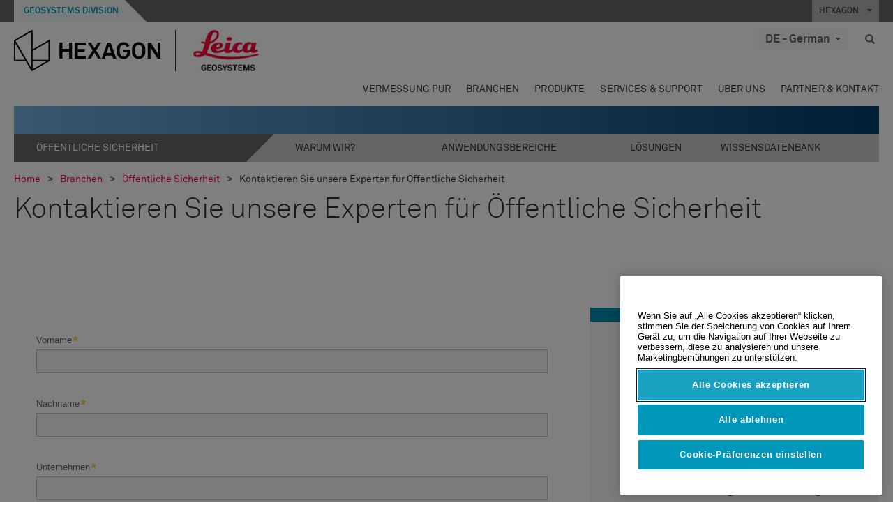

--- FILE ---
content_type: text/html; charset=utf-8
request_url: https://leica-geosystems.com/de-de/industries/public-safety-security-and-forensics/contact-our-public-safety-experts?utm_source=Public%20Safety%20Webpage&utm_content=Homepage
body_size: 26363
content:

<!DOCTYPE html>
<html lang="de-DE">
<head>

    <!-- Google Tag Manager -->
<script>(function(w,d,s,l,i){w[l]=w[l]||[];w[l].push({'gtm.start':
new Date().getTime(),event:'gtm.js'});var f=d.getElementsByTagName(s)[0],
j=d.createElement(s),dl=l!='dataLayer'?'&l='+l:'';j.async=true;j.src=
'https://www.googletagmanager.com/gtm.js?id='+i+dl;f.parentNode.insertBefore(j,f);
})(window,document,'script','dataLayer','GTM-5B3WBS');</script>
<!-- End Google Tag Manager -->

<!--Organization Structured Data-->
<script type="application/ld+json">
 { "@context": "http://schema.org",
 "@type": "Organization",
 "name": "Leica Geosystems",
 "legalName" : "Leica Geosystems Holdings AG",
 "url": "https://leica-geosystems.com/",
 "logo": "https://leica-geosystems.com/-/media/Images/LeicaGeosystems/Logos%20and%20Icons/Icons/leica.ashx",
 "foundingDate": "1921",
 "address": {
 "@type": "PostalAddress",
 "streetAddress": "Heinrich-Wild-Strasse 201,",
 "addressLocality": "Heerbrugg",
 "addressRegion": "Heerbrugg",
 "postalCode": "9435,",
 "addressCountry": "Switzerland"
 },
 "sameAs": [ 
 "https://www.facebook.com/LeicaGeosystems/",
 "https://twitter.com/LeicaGeosystems",
 "https://www.instagram.com/leicageosystemsag/",
 "https://www.youtube.com/channel/UCjYDbcBgfWs4P9Hv_XjHFjA"
 ]}
</script>
<!-- End Organization Structured Data -->

<!--Search Structured Data-->
<script type="application/ld+json">
{
  "@context": "https://schema.org",
  "@type": "WebSite",
  "url": "https://leica-geosystems.com/",
  "potentialAction": {
    "@type": "SearchAction",
    "target": "https://leica-geosystems.com/lg-search-results?sc_lang=en#q={search_term_string}",
    "query-input": "required name=search_term_string"
  }
}
</script>
<!-- End Search Structured Data-->        <!--
        Framework: SCF V1 | Theme: Leica Custom 
        Template Name: Product Detail Page New, {342b128c-3af1-430e-adef-79a195bcdc71}
        Build: #20260106.13
 
        !-->



<meta charset="utf-8">
<meta http-equiv="X-UA-Compatible" content="IE=edge">
<meta name="viewport" content="width=device-width, initial-scale=1, user-scalable=no">
        <link rel="shortcut icon" type="image/x-icon" href="/content/images/favicon/leica/favicon.ico" />



<title>Kontaktieren Sie uns | Leica Geosystems</title>


    <meta name="description" content="Erhalten Sie eine kostenlose und unverbindliche Beratung über den neuesten und besten Technologie-Lösungen für BOS.
" />
    <meta name="keywords" content="Kontakt, Leica Deutschland Kontakt, behörden und organisationen mit sicherheitsaufgaben">


    <link rel="canonical" href="https://leica-geosystems.com/de-de/industries/public-safety-security-and-forensics/contact-our-public-safety-experts" />




<meta property="og:title" content="Kontaktieren Sie unsere Experten für Öffentliche Sicherheit" />
<meta property="og:description" content="" />
<meta property="og:url" content="https://leica-geosystems.com/de-de/industries/public-safety-security-and-forensics/contact-our-public-safety-experts" />
        <meta property="og:image" content="https://leica-geosystems.com/-/media/images/leicageosystems/industries/public-safety/new-images/home/thumbnails/contact_experts_800x428.ashx?sc_lang=de-de&hash=D81232D152326D47F77B200483BF7318" />




<meta property="twitter:card" content="" />
<meta property="twitter:title" content="Kontaktieren Sie unsere Experten für Öffentliche Sicherheit" />
<meta property="twitter:description" content="" />

<meta property="twitter:url" content="https://leica-geosystems.com/de-de/industries/public-safety-security-and-forensics/contact-our-public-safety-experts" />

        <meta property="twitter:image" content="https://leica-geosystems.com/-/media/images/leicageosystems/industries/public-safety/new-images/home/thumbnails/contact_experts_800x428.ashx?sc_lang=de-de&hash=D81232D152326D47F77B200483BF7318" />


                <link rel="alternate" href="https://leica-geosystems.com/da/industries/public-safety-security-and-forensics/contact-our-public-safety-experts" hreflang="da" />
                <link rel="alternate" href="https://leica-geosystems.com/fi-fi/industries/public-safety-security-and-forensics/contact-our-public-safety-experts" hreflang="fi-fi" />
                <link rel="alternate" href="https://leica-geosystems.com/fr-fr/industries/public-safety-security-and-forensics/contact-our-public-safety-experts" hreflang="fr-fr" />
                <link rel="alternate" href="https://leica-geosystems.com/en-in/industries/public-safety-security-and-forensics/contact-our-public-safety-experts" hreflang="en-in" />
                <link rel="alternate" href="https://leica-geosystems.com/nl-nl/industries/public-safety-security-and-forensics/contact-our-public-safety-experts" hreflang="nl-nl" />
                <link rel="alternate" href="https://leica-geosystems.com/nn-no/industries/public-safety-security-and-forensics/contact-our-public-safety-experts" hreflang="nn-no" />
                <link rel="alternate" href="https://leica-geosystems.com/pl-pl/industries/public-safety-security-and-forensics/contact-our-public-safety-experts" hreflang="pl-pl" />
                <link rel="alternate" href="https://leica-geosystems.com/en-sg/industries/public-safety-security-and-forensics/contact-our-public-safety-experts" hreflang="en-sg" />
                <link rel="alternate" href="https://leica-geosystems.com/es-es/industries/public-safety-security-and-forensics/contact-our-public-safety-experts" hreflang="es-es" />
                <link rel="alternate" href="https://leica-geosystems.com/sv-se/industries/public-safety-security-and-forensics/contact-our-public-safety-experts" hreflang="sv-se" />
                <link rel="alternate" href="https://leica-geosystems.com/en-gb/industries/public-safety-security-and-forensics/contact-our-public-safety-experts" hreflang="en-gb" />
                <link rel="alternate" href="https://leica-geosystems.com/en-us/industries/public-safety-security-and-forensics/contact-our-public-safety-experts" hreflang="en-us" />
                <link rel="alternate" href="https://leica-geosystems.com/de-ch/industries/public-safety-security-and-forensics/contact-our-public-safety-experts" hreflang="de-ch" />
                <link rel="alternate" href="https://leica-geosystems.com/fr-ch/industries/public-safety-security-and-forensics/contact-our-public-safety-experts" hreflang="fr-ch" />
                <link rel="alternate" href="https://leica-geosystems.com/fr-ma/industries/public-safety-security-and-forensics/contact-our-public-safety-experts" hreflang="fr-ma" />
                <link rel="alternate" href="https://leica-geosystems.com/de-at/industries/public-safety-security-and-forensics/contact-our-public-safety-experts" hreflang="de-at" />
                <link rel="alternate" href="https://leica-geosystems.com/nl-be/industries/public-safety-security-and-forensics/contact-our-public-safety-experts" hreflang="nl-be" />
                <link rel="alternate" href="https://leica-geosystems.com/fr-be/industries/public-safety-security-and-forensics/contact-our-public-safety-experts" hreflang="fr-be" />
                <link rel="alternate" href="https://leica-geosystems.com/pt-br/industries/public-safety-security-and-forensics/contact-our-public-safety-experts" hreflang="pt-br" />
                <link rel="alternate" href="https://leica-geosystems.com/es-cl/industries/public-safety-security-and-forensics/contact-our-public-safety-experts" hreflang="es-cl" />
                <link rel="alternate" href="https://leica-geosystems.com/hu-hu/industries/public-safety-security-and-forensics/contact-our-public-safety-experts" hreflang="hu-hu" />
                <link rel="alternate" href="https://leica-geosystems.com/it-it/industries/public-safety-security-and-forensics/contact-our-public-safety-experts" hreflang="it-it" />
                <link rel="alternate" href="https://leica-geosystems.com/ja-jp/industries/public-safety-security-and-forensics/contact-our-public-safety-experts" hreflang="ja-jp" />
                <link rel="alternate" href="https://leica-geosystems.com/ru/industries/public-safety-security-and-forensics/contact-our-public-safety-experts" hreflang="ru" />
                <link rel="alternate" href="https://leica-geosystems.com/ko-kr/industries/public-safety-security-and-forensics/contact-our-public-safety-experts" hreflang="ko-kr" />
                <link rel="alternate" href="https://leica-geosystems.com/es-mx/industries/public-safety-security-and-forensics/contact-our-public-safety-experts" hreflang="es-mx" />
                <link rel="alternate" href="https://leica-geosystems.com/industries/public-safety-security-and-forensics/contact-our-public-safety-experts" hreflang="x-default" />

    
<!-- Bootstrap -->

<link rel="stylesheet" href="https://cdnjs.cloudflare.com/ajax/libs/jqueryui/1.12.1/jquery-ui.min.css" integrity="sha256-rByPlHULObEjJ6XQxW/flG2r+22R5dKiAoef+aXWfik=" crossorigin="anonymous" />

    <link href="/Styles/styles.min.css?v=10.3.0" rel="stylesheet">
    <link href="/Styles/coveoStyles.min.css?v=10.3.0" rel="stylesheet">



<link rel="stylesheet" href="https://cdnjs.cloudflare.com/ajax/libs/malihu-custom-scrollbar-plugin/3.1.5/jquery.mCustomScrollbar.min.css"
      integrity="sha256-JHGEmB629pipTkMag9aMaw32I8zle24p3FpsEeI6oZU=" crossorigin="anonymous" />

<link rel="stylesheet" href="https://cdnjs.cloudflare.com/ajax/libs/OwlCarousel2/2.3.4/assets/owl.carousel.min.css" integrity="sha256-UhQQ4fxEeABh4JrcmAJ1+16id/1dnlOEVCFOxDef9Lw=" crossorigin="anonymous" />
<link rel="stylesheet" href="https://cdnjs.cloudflare.com/ajax/libs/OwlCarousel2/2.3.4/assets/owl.theme.default.min.css" integrity="sha256-kksNxjDRxd/5+jGurZUJd1sdR2v+ClrCl3svESBaJqw=" crossorigin="anonymous" />


<script src="https://cdnjs.cloudflare.com/ajax/libs/jquery/3.4.1/jquery.min.js" integrity="sha256-CSXorXvZcTkaix6Yvo6HppcZGetbYMGWSFlBw8HfCJo=" crossorigin="anonymous"></script>

        <link href="/Themes/PublicSafety/Styles/publicsafety.min.css?v=10.3.0" rel="stylesheet">

<!-- HTML5 shim and Respond.js for IE8 support of HTML5 elements and media queries -->
<!-- WARNING: Respond.js doesn't work if you view the page via file:// -->
<!--[if lt IE 9]>
    <script src="https://oss.maxcdn.com/html5shiv/3.7.2/html5shiv.min.js"></script>
    <script src="https://oss.maxcdn.com/respond/1.4.2/respond.min.js"></script>
<![endif]-->

</head>


<body  class=sticky-header-body>
    <!-- BEGIN NOINDEX -->
    



<!-- Google Tag Manager (noscript) -->
<noscript><iframe src="https://www.googletagmanager.com/ns.html?id=GTM-5B3WBS"
height="0" width="0" style="display:none;visibility:hidden"></iframe></noscript>
<!-- End Google Tag Manager (noscript) -->


    <!-- END NOINDEX -->
    <div class="loggedinas"></div>
    



<!-- BEGIN NOINDEX -->
    <header>
        <div id="header" class="navbar navbar-default navbar-fixed-top">



            <!-- Umbrella nav -->


        <div class="umbrella-nav">
            <div class="top">
                <div class="container">
                        <div class="microsite-header hidden-xs hidden-sm">
                            <h5><a href='https://hexagon.com/de/about/divisions/geosystems' target='_blank'>Geosystems Division</a></h5>
                        </div>
                    
                    <div class="pull-right">

                        




                        <a class="umbrella-expander" data-toggle="collapse" data-target="#umbrella" aria-expanded="false" aria-controls="collapseExample">HEXAGON <span class="caret"></span></a>
                    </div>
                    <div class="microsite-header-mobile umbrella-expander" data-toggle="collapse" data-target="#umbrella" aria-expanded="false" aria-controls="collapseExample">
                        <span class="microsite-header-mobile-data"></span>
                    </div>
                </div>
            </div>
            <div id="umbrella" class="sticky-max-ht collapse">
                <div class="container">
                    <div class="row">
                        <div class="col-lg-4 col-md-4 col-sm-4 left-nav-title">
                            <h2>EXPLORE HEXAGON</h2>
                        </div>
                        <div class="col-lg-8 col-md-8 col-sm-8 col-xs-12 visible-lg visible-sm visible-md right-nav-title">
                            <h2>HEXAGON&#39;S DIVISIONS</h2>
                        </div>
                        <div class="col-lg-4 col-md-4 col-sm-4 left-nav">
                            <div class="seperatorLine"></div>
                            <div class="row">



    <div id="{5C979B31-C1A1-4982-8F39-E105687F411E}" class="col-lg-6 col-md-6 col-sm-12 col-xs-12 umbrella-pod ">


        <div class="thumbnail module  multi-callout  module-core-theme  ">
            

                <div class="media-content image">
                            <a href=https://hexagon.com/company/our-story target=_blank class="" >
                                
<img src="/-/media/images/global components/umbrella/new/our-story.ashx?iar=0&amp;sc_lang=de-de&amp;hash=D0E55A46BB0532E3C79B10166F210B8D" class="img-responsive hidden-xs" alt="Unsere Geschichte" />

                            </a>

                </div>
                                <div class="caption">
                        <div class="text">
                            <h3>
                                <a href=https://hexagon.com/company/our-story target=_blank>
                                    
OUR STORY                                </a>
                            </h3>
                            <div class="mobile-version abstract-txt">
                                
                            </div>
                            <div class="desktop-version abstract-txt">
                                
                            </div>
                        </div>
                    </div>
                                <div class="buttons">
                        <div class="btn-wrap">
<a href="https://hexagon.com/company/our-story" class="btn btn-primary linkBtn" target="_blank" rel="noopener noreferrer" role="button" ></a>                        </div>
                    </div>

        </div>
    </div>



    <div id="{15BB3A6A-3060-4964-AD4E-4C67BB28E54A}" class="col-lg-6 col-md-6 col-sm-12 col-xs-12 umbrella-pod ">


        <div class="thumbnail module  multi-callout  module-core-theme  ">
            

                <div class="media-content image">
                            <a href=https://hexagon.com/solutions target=_blank class="" >
                                
<img src="/-/media/images/global components/umbrella/new/solutions.ashx?h=428&amp;iar=0&amp;w=800&amp;sc_lang=de-de&amp;hash=7B8A29745907155ACA7051A4A01F98CE" class="img-responsive hidden-xs" alt="Lösungen" />

                            </a>

                </div>
                                <div class="caption">
                        <div class="text">
                            <h3>
                                <a href=https://hexagon.com/solutions target=_blank>
                                    
OUR SOLUTIONS                                </a>
                            </h3>
                            <div class="mobile-version abstract-txt">
                                
                            </div>
                            <div class="desktop-version abstract-txt">
                                
                            </div>
                        </div>
                    </div>
                                <div class="buttons">
                        <div class="btn-wrap">
<a href="https://hexagon.com/solutions" class="btn btn-primary linkBtn" target="_blank" rel="noopener noreferrer" role="button" ></a>                        </div>
                    </div>

        </div>
    </div>



    <div id="{05325F99-F4BF-40A1-8AB2-F62C13B1F610}" class="col-lg-6 col-md-6 col-sm-12 col-xs-12 umbrella-pod ">


        <div class="thumbnail module  multi-callout  module-core-theme  ">
            

                <div class="media-content image">
                            <a href=https://hexagon.com/company/sustainability target=_blank class="" >
                                
<img src="/-/media/images/global components/umbrella/new/sustainability.ashx?h=428&amp;iar=0&amp;w=800&amp;sc_lang=de-de&amp;hash=638496BB65A3D1F69EC594B0A7292A92" class="img-responsive hidden-xs" alt="Nachhaltigkeit" />

                            </a>

                </div>
                                <div class="caption">
                        <div class="text">
                            <h3>
                                <a href=https://hexagon.com/company/sustainability target=_blank>
                                    
SUSTAINABILITY                                </a>
                            </h3>
                            <div class="mobile-version abstract-txt">
                                
                            </div>
                            <div class="desktop-version abstract-txt">
                                
                            </div>
                        </div>
                    </div>
                                <div class="buttons">
                        <div class="btn-wrap">
<a href="https://hexagon.com/company/sustainability" class="btn btn-primary linkBtn" target="_blank" rel="noopener noreferrer" role="button" ></a>                        </div>
                    </div>

        </div>
    </div>



    <div id="{97B6B6D8-9F6A-453E-80FE-D6FD8AF977FE}" class="col-lg-6 col-md-6 col-sm-12 col-xs-12 umbrella-pod ">


        <div class="thumbnail module  multi-callout  module-core-theme  ">
            

                <div class="media-content image">
                            <a href=https://hxgnspotlight.com/ target=_blank class="" >
                                
<img src="/-/media/images/global components/umbrella/hxgn_spotlight.ashx?h=428&amp;iar=0&amp;w=800&amp;sc_lang=de-de&amp;hash=6EC182DB44F5359AACA3D048A923ACA1" class="img-responsive hidden-xs" alt="Hxgn Spotlight" />

                            </a>

                </div>
                                <div class="caption">
                        <div class="text">
                            <h3>
                                <a href=https://hxgnspotlight.com/ target=_blank>
                                    
HxGN SPOTLIGHT                                </a>
                            </h3>
                            <div class="mobile-version abstract-txt">
                                
                            </div>
                            <div class="desktop-version abstract-txt">
                                
                            </div>
                        </div>
                    </div>
                                <div class="buttons">
                        <div class="btn-wrap">
<a href="https://hxgnspotlight.com/" class="btn btn-primary linkBtn" target="_blank" title="Learn More" rel="noopener noreferrer" role="button" >Learn More</a>                        </div>
                    </div>

        </div>
    </div>

                            </div>
                        </div>
                        <div class="col-xs-12 visible-xs right-nav-title">
                            <h2>HEXAGON&#39;S DIVISIONS</h2>
                        </div>
                        <div class="col-lg-8 col-md-8 col-sm-8 col-xs 12 right-nav">
                            <div class="row">



    <div id="{F42B5D27-52EE-4EF9-8419-13B8208B3D99}" class="col-lg-3 col-md-3 col-sm-6 col-xs-12 umbrella-pod ">


        <div class="thumbnail module  multi-callout  module-Hexagon  ">
            

                <div class="media-content image">
                            <a href=https://hexagon.com/company/divisions/agriculture target=_blank class="" >
                                
<img src="/-/media/images/global components/umbrella/new/pod_ag.ashx?h=100&amp;iar=0&amp;w=190&amp;hash=ABF8A0652B5DF20966F30792B6280E6C" class="img-responsive hidden-xs" alt="" />

                            </a>

                </div>
                                <div class="caption">
                        <div class="text">
                            <h3>
                                <a href=https://hexagon.com/company/divisions/agriculture target=_blank>
                                    
AGRICULTURE                                </a>
                            </h3>
                            <div class="mobile-version abstract-txt">
                                
                            </div>
                            <div class="desktop-version abstract-txt">
                                
                            </div>
                        </div>
                    </div>
                                <div class="buttons">
                        <div class="btn-wrap">
<a href="https://hexagon.com/company/divisions/agriculture" class="btn btn-primary linkBtn" target="_blank" rel="noopener noreferrer" role="button" >Hexagon Agriculture</a>                        </div>
                    </div>

        </div>
    </div>



    <div id="{37AD0BAB-41BE-43F6-8F87-10D2C3A070C5}" class="col-lg-3 col-md-3 col-sm-6 col-xs-12 umbrella-pod ">


        <div class="thumbnail module  multi-callout  module-Hexagon  ">
            

                <div class="media-content image">
                            <a href=https://hexagon.com/company/divisions/asset-lifecycle-intelligence target=_blank class="" >
                                
<img src="/-/media/images/global components/umbrella/new/pod_ppm.ashx?h=100&amp;iar=0&amp;w=190&amp;hash=E6AFBE31202B34E80FBA623884DB4EBA" class="img-responsive hidden-xs" alt="Hexagon Geospatial" />

                            </a>

                </div>
                                <div class="caption">
                        <div class="text">
                            <h3>
                                <a href=https://hexagon.com/company/divisions/asset-lifecycle-intelligence target=_blank>
                                    
ASSET LIFECYCLE INTELLIGENCE                                </a>
                            </h3>
                            <div class="mobile-version abstract-txt">
                                
                            </div>
                            <div class="desktop-version abstract-txt">
                                
                            </div>
                        </div>
                    </div>
                                <div class="buttons">
                        <div class="btn-wrap">
<a href="https://hexagon.com/company/divisions/asset-lifecycle-intelligence" class="btn btn-primary linkBtn" target="_blank" rel="noopener noreferrer" role="button" >PPM</a>                        </div>
                    </div>

        </div>
    </div>



    <div id="{7988C4F1-34CA-46E8-B88F-88B4622884E5}" class="col-lg-3 col-md-3 col-sm-6 col-xs-12 umbrella-pod ">


        <div class="thumbnail module  multi-callout  module-Hexagon  ">
            

                <div class="media-content image">
                            <a href=https://hexagon.com/company/divisions/autonomy-and-positioning target=_blank class="" >
                                
<img src="/-/media/images/global components/umbrella/new/pod_pi.ashx?h=100&amp;iar=0&amp;w=190&amp;hash=6D1378409BDFE8BCD2FA08AB4242B991" class="img-responsive hidden-xs" alt="Hexagon Geospatial" />

                            </a>

                </div>
                                <div class="caption">
                        <div class="text">
                            <h3>
                                <a href=https://hexagon.com/company/divisions/autonomy-and-positioning target=_blank>
                                    
AUTONOMY & POSITIONING                                </a>
                            </h3>
                            <div class="mobile-version abstract-txt">
                                
                            </div>
                            <div class="desktop-version abstract-txt">
                                
                            </div>
                        </div>
                    </div>
                                <div class="buttons">
                        <div class="btn-wrap">
<a href="https://hexagon.com/company/divisions/autonomy-and-positioning" class="btn btn-primary linkBtn" target="_blank" rel="noopener noreferrer" role="button" ></a>                        </div>
                    </div>

        </div>
    </div>



    <div id="{C63625C3-D301-4CB9-AA31-F7A7840CECF1}" class="col-lg-3 col-md-3 col-sm-6 col-xs-12 umbrella-pod ">


        <div class="thumbnail module  multi-callout  module-Hexagon  ">
            

                <div class="media-content image">
                            <a href=https://hexagon.com/company/divisions/geosystems  class="" >
                                
<img src="/-/media/images/global components/umbrella/new/pod_geo.ashx?h=100&amp;iar=0&amp;w=190&amp;hash=AF4BF68E67A0F605BFB70FAD466009A8" class="img-responsive hidden-xs" alt="Hexagon Geospatial" />

                            </a>

                </div>
                                <div class="caption">
                        <div class="text">
                            <h3>
                                <a href=https://hexagon.com/company/divisions/geosystems >
                                    
GEOSYSTEMS                                </a>
                            </h3>
                            <div class="mobile-version abstract-txt">
                                
                            </div>
                            <div class="desktop-version abstract-txt">
                                
                            </div>
                        </div>
                    </div>
                                <div class="buttons">
                        <div class="btn-wrap">
<a href="https://hexagon.com/company/divisions/geosystems" class="btn btn-primary linkBtn" role="button" ></a>                        </div>
                    </div>

        </div>
    </div>



    <div id="{E4844C05-6D93-47CE-8DC7-B89173C2F93C}" class="col-lg-3 col-md-3 col-sm-6 col-xs-12 umbrella-pod ">


        <div class="thumbnail module  multi-callout  module-Hexagon  ">
            

                <div class="media-content image">
                            <a href=https://hexagon.com/company/divisions/manufacturing-intelligence target=_blank class="" >
                                
<img src="/-/media/images/global components/umbrella/new/pod_mi.ashx?h=100&amp;iar=0&amp;w=190&amp;hash=6107C41107AF0280640BD9A1AF74EBCD" class="img-responsive hidden-xs" alt="Hexagon Geospatial" />

                            </a>

                </div>
                                <div class="caption">
                        <div class="text">
                            <h3>
                                <a href=https://hexagon.com/company/divisions/manufacturing-intelligence target=_blank>
                                    
MANUFACTURING INTELLIGENCE                                </a>
                            </h3>
                            <div class="mobile-version abstract-txt">
                                
                            </div>
                            <div class="desktop-version abstract-txt">
                                
                            </div>
                        </div>
                    </div>
                                <div class="buttons">
                        <div class="btn-wrap">
<a href="https://hexagon.com/company/divisions/manufacturing-intelligence" class="btn btn-primary linkBtn" target="_blank" title="HexagonMI" rel="noopener noreferrer" role="button" >HexagonMI</a>                        </div>
                    </div>

        </div>
    </div>



    <div id="{26AD2D7F-2B3D-476E-8E17-AB158E6F826C}" class="col-lg-3 col-md-3 col-sm-6 col-xs-12 umbrella-pod ">


        <div class="thumbnail module  multi-callout  module-Hexagon  ">
            

                <div class="media-content image">
                            <a href=https://hexagon.com/company/divisions/mining target=_blank class="" >
                                
<img src="/-/media/images/global components/umbrella/new/pod_min.ashx?h=100&amp;iar=0&amp;w=190&amp;hash=D257564B1943EB0A59F6ABF5F6619876" class="img-responsive hidden-xs" alt="Hexagon Mining" />

                            </a>

                </div>
                                <div class="caption">
                        <div class="text">
                            <h3>
                                <a href=https://hexagon.com/company/divisions/mining target=_blank>
                                    
MINING                                </a>
                            </h3>
                            <div class="mobile-version abstract-txt">
                                
                            </div>
                            <div class="desktop-version abstract-txt">
                                
                            </div>
                        </div>
                    </div>
                                <div class="buttons">
                        <div class="btn-wrap">
<a href="https://hexagon.com/company/divisions/mining" class="btn btn-primary linkBtn" target="_blank" rel="noopener noreferrer" role="button" >Mehr erfahren</a>                        </div>
                    </div>

        </div>
    </div>



    <div id="{27160BDF-9B44-4A54-A363-24126BAE00A6}" class="col-lg-3 col-md-3 col-sm-6 col-xs-12 umbrella-pod ">


        <div class="thumbnail module  multi-callout  module-Hexagon  ">
            

                <div class="media-content image">
                            <a href=https://hexagon.com/company/divisions/safety-infrastructure-geospatial target=_blank class="" >
                                
<img src="/-/media/images/global components/umbrella/gsp_v2.ashx?h=100&amp;iar=0&amp;w=190&amp;sc_lang=de-de&amp;hash=4C496FD3BB65516DDF420B0059CCD3D6" class="img-responsive hidden-xs" alt="" />

                            </a>

                </div>
                                <div class="caption">
                        <div class="text">
                            <h3>
                                <a href=https://hexagon.com/company/divisions/safety-infrastructure-geospatial target=_blank>
                                    
SAFETY, INFRASTRUCTURE & GEOSPATIAL                                </a>
                            </h3>
                            <div class="mobile-version abstract-txt">
                                
                            </div>
                            <div class="desktop-version abstract-txt">
                                
                            </div>
                        </div>
                    </div>
                                <div class="buttons">
                        <div class="btn-wrap">
<a href="https://hexagon.com/company/divisions/safety-infrastructure-geospatial" class="btn btn-primary linkBtn" target="_blank" rel="noopener noreferrer" role="button" >Learn More</a>                        </div>
                    </div>

        </div>
    </div>



    <div id="{45C0AA6B-BB08-4BED-B8AE-9F4A6467DA51}" class="col-lg-3 col-md-3 col-sm-6 col-xs-12 umbrella-pod ">


        <div class="thumbnail module  multi-callout  module-Hexagon  ">
            

                <div class="media-content image">
                            <a href=https://hexagon.com/company/divisions/xalt-solutions target=_blank class="" >
                                
<img src="/-/media/images/global components/umbrella/xalt.ashx?h=100&amp;iar=0&amp;w=186&amp;sc_lang=de-de&amp;hash=0505BC0192413D904D933C1003A376B7" class="img-responsive hidden-xs" alt="XALT" />

                            </a>

                </div>
                                <div class="caption">
                        <div class="text">
                            <h3>
                                <a href=https://hexagon.com/company/divisions/xalt-solutions target=_blank>
                                    
XALT SOLUTIONS                                </a>
                            </h3>
                            <div class="mobile-version abstract-txt">
                                
                            </div>
                            <div class="desktop-version abstract-txt">
                                
                            </div>
                        </div>
                    </div>
                                <div class="buttons">
                        <div class="btn-wrap">
<a href="https://hexagon.com/company/divisions/xalt-solutions" class="btn btn-primary linkBtn" target="_blank" rel="noopener noreferrer" role="button" >XALT</a>                        </div>
                    </div>

        </div>
    </div>
                            </div>
                        </div>
                    </div>
                </div>
            </div>
        </div>
<!-- Ends Umbrella nav -->
            <div class="desktop-header">
                <div class="inner-header">
                    <div class="container">
                        <div class="logos-tools">
                            <div class="logos pull-left">
                                <div class="logo">
    <ul class="list-inline">
            <li>
                <a href="/de-de/" target="">
                            <img src="/-/media/images/hexagon_logo/hexagon_logo_balck_svg.ashx?sc_lang=de-de" alt="" />
                </a>
            </li>

                    <li>
                        <a href="https://leica-geosystems.com">
                            <img src="/-/media/images/leicageosystems/logos and icons/icons/leica_geosystems_logo.ashx?sc_lang=de-de" alt="Leica Geosystems"  />
                        </a>
                    </li>
    </ul>
</div>






                            </div>
                                <div class="tools visible-lg">
                                    
                                    




    <div class="container-lang">
        <!-- language slector Button -->
        <div class="lang-nav">
            <a href="#" class="language-selector button">DE - German<span class="caret"></span></a>
        </div>
        <!-- mega navigation language -->
        <div class="outerWrapper threeColumn">
            <div class="container-lang">
                <div class="innerWrapper">
                    <!-- header -->
                    <div class="lang-header">
                        <h4>Select Country</h4>
                            <a href="https://leica-geosystems.com/industries/public-safety-security-and-forensics/contact-our-public-safety-experts">Corporate Website (global)</a>
                    </div>
                    <!-- language country list -->
                    <div class="content-nav">
                            <div class="colRegion">
                                <div class="regionHeader">
                                    <img src="/-/media/images/leicageosystems/language region images/leica/map-europe.ashx?sc_lang=de-de&amp;hash=0713C102C731283C8070405CDBA24D90" alt="Europe">
                                    <h3>Europe</h3>
                                </div>
                                <ul>
                                        <li>
                                            <span class="countryLang">Austria</span>
                                            <ul>
                                                            <li><a href="https://leica-geosystems.com/de-at/industries/public-safety-security-and-forensics/contact-our-public-safety-experts">German</a></li>

                                            </ul>
                                        </li>
                                        <li>
                                            <span class="countryLang">Belgium</span>
                                            <ul>
                                                            <li><a href="https://leica-geosystems.com/nl-be/industries/public-safety-security-and-forensics/contact-our-public-safety-experts">Dutch</a></li>
                                                            <li><a href="https://leica-geosystems.com/fr-be/industries/public-safety-security-and-forensics/contact-our-public-safety-experts">French</a></li>

                                            </ul>
                                        </li>
                                        <li>
                                            <span class="countryLang">Denmark</span>
                                            <ul>
                                                            <li><a href="https://leica-geosystems.com/da/industries/public-safety-security-and-forensics/contact-our-public-safety-experts">Danish</a></li>

                                            </ul>
                                        </li>
                                        <li>
                                            <span class="countryLang">Finland</span>
                                            <ul>
                                                            <li><a href="https://leica-geosystems.com/fi-fi/industries/public-safety-security-and-forensics/contact-our-public-safety-experts">Finnish</a></li>

                                            </ul>
                                        </li>
                                        <li>
                                            <span class="countryLang">Frankreich</span>
                                            <ul>
                                                            <li><a href="https://leica-geosystems.com/fr-fr/industries/public-safety-security-and-forensics/contact-our-public-safety-experts">French</a></li>

                                            </ul>
                                        </li>
                                        <li>
                                            <span class="countryLang">Deutschland</span>
                                            <ul>
                                                            <li><a href="https://leica-geosystems.com/de-de/industries/public-safety-security-and-forensics/contact-our-public-safety-experts">German</a></li>

                                            </ul>
                                        </li>
                                        <li>
                                            <span class="countryLang">Hungary</span>
                                            <ul>
                                                            <li><a href="https://leica-geosystems.com/hu-hu/industries/public-safety-security-and-forensics/contact-our-public-safety-experts">Hungarian</a></li>

                                            </ul>
                                        </li>
                                        <li>
                                            <span class="countryLang">Italien</span>
                                            <ul>
                                                            <li><a href="https://leica-geosystems.com/it-it/industries/public-safety-security-and-forensics/contact-our-public-safety-experts">Italian</a></li>

                                            </ul>
                                        </li>
                                        <li>
                                            <span class="countryLang">Niederlande</span>
                                            <ul>
                                                            <li><a href="https://leica-geosystems.com/nl-nl/industries/public-safety-security-and-forensics/contact-our-public-safety-experts">Dutch</a></li>

                                            </ul>
                                        </li>
                                        <li>
                                            <span class="countryLang">Norway</span>
                                            <ul>
                                                            <li><a href="https://leica-geosystems.com/nn-no/industries/public-safety-security-and-forensics/contact-our-public-safety-experts">Norwegian</a></li>

                                            </ul>
                                        </li>
                                        <li>
                                            <span class="countryLang">Polen</span>
                                            <ul>
                                                            <li><a href="https://leica-geosystems.com/pl-pl/industries/public-safety-security-and-forensics/contact-our-public-safety-experts">Polish</a></li>

                                            </ul>
                                        </li>
                                        <li>
                                            <span class="countryLang">Spain</span>
                                            <ul>
                                                            <li><a href="https://leica-geosystems.com/es-es/industries/public-safety-security-and-forensics/contact-our-public-safety-experts">Spanish</a></li>

                                            </ul>
                                        </li>
                                        <li>
                                            <span class="countryLang">Schweden</span>
                                            <ul>
                                                            <li><a href="https://leica-geosystems.com/sv-se/industries/public-safety-security-and-forensics/contact-our-public-safety-experts">Swedish</a></li>

                                            </ul>
                                        </li>
                                        <li>
                                            <span class="countryLang">Schweiz</span>
                                            <ul>
                                                            <li><a href="https://leica-geosystems.com/de-ch/industries/public-safety-security-and-forensics/contact-our-public-safety-experts">German</a></li>
                                                            <li><a href="https://leica-geosystems.com/fr-ch/industries/public-safety-security-and-forensics/contact-our-public-safety-experts">French</a></li>

                                            </ul>
                                        </li>
                                        <li>
                                            <span class="countryLang">Vereinigtes K&#246;nigreich</span>
                                            <ul>
                                                            <li><a href="https://leica-geosystems.com/en-gb/industries/public-safety-security-and-forensics/contact-our-public-safety-experts">English</a></li>

                                            </ul>
                                        </li>
                                </ul>
                            </div>
                            <div class="colRegion">
                                <div class="regionHeader">
                                    <img src="/-/media/images/leicageosystems/language region images/leica/map-usa.ashx?sc_lang=de-de&amp;hash=1CE5B5FBF0891FA1E030224368E2913C" alt="Americas">
                                    <h3>Americas</h3>
                                </div>
                                <ul>
                                        <li>
                                            <span class="countryLang">Vereinigte Staaten</span>
                                            <ul>
                                                            <li><a href="https://leica-geosystems.com/en-us/industries/public-safety-security-and-forensics/contact-our-public-safety-experts">English </a></li>

                                            </ul>
                                        </li>
                                        <li>
                                            <span class="countryLang">Canada</span>
                                            <ul>
                                                            <li><a href="https://leica-geosystems.com/en-us/industries/public-safety-security-and-forensics/contact-our-public-safety-experts">English </a></li>

                                            </ul>
                                        </li>
                                        <li>
                                            <span class="countryLang">Brazil</span>
                                            <ul>
                                                            <li><a href="https://leica-geosystems.com/pt-br/industries/public-safety-security-and-forensics/contact-our-public-safety-experts">Portuguese</a></li>

                                            </ul>
                                        </li>
                                        <li>
                                            <span class="countryLang">Central America</span>
                                            <ul>
                                                            <li><a href="https://leica-geosystems.com/es-mx/industries/public-safety-security-and-forensics/contact-our-public-safety-experts">Spanish</a></li>

                                            </ul>
                                        </li>
                                        <li>
                                            <span class="countryLang">South America</span>
                                            <ul>
                                                            <li><a href="https://leica-geosystems.com/es-cl/industries/public-safety-security-and-forensics/contact-our-public-safety-experts">Spanish</a></li>

                                            </ul>
                                        </li>
                                </ul>
                            </div>
                            <div class="colRegion">
                                <div class="regionHeader">
                                    <img src="/-/media/images/leicageosystems/language region images/leica/map-asia.ashx?sc_lang=de-de&amp;hash=EA3E8B00F7F54A7D381499C0529BE300" alt="Asia">
                                    <h3>Asia</h3>
                                </div>
                                <ul>
                                        <li>
                                            <span class="countryLang">China</span>
                                            <ul>
                                                            <li><a href="http://www.leica-geosystems.com.cn" target="">China</a></li>

                                            </ul>
                                        </li>
                                        <li>
                                            <span class="countryLang">Indien</span>
                                            <ul>
                                                            <li><a href="https://leica-geosystems.com/en-in/industries/public-safety-security-and-forensics/contact-our-public-safety-experts">English</a></li>

                                            </ul>
                                        </li>
                                        <li>
                                            <span class="countryLang">Japan</span>
                                            <ul>
                                                            <li><a href="https://leica-geosystems.com/ja-jp/industries/public-safety-security-and-forensics/contact-our-public-safety-experts">Japanese</a></li>

                                            </ul>
                                        </li>
                                        <li>
                                            <span class="countryLang">Korea</span>
                                            <ul>
                                                            <li><a href="https://leica-geosystems.com/ko-kr/industries/public-safety-security-and-forensics/contact-our-public-safety-experts">Korean</a></li>

                                            </ul>
                                        </li>
                                        <li>
                                            <span class="countryLang">Singapore</span>
                                            <ul>
                                                            <li><a href="https://leica-geosystems.com/en-sg/industries/public-safety-security-and-forensics/contact-our-public-safety-experts">English</a></li>

                                            </ul>
                                        </li>
                                        <li>
                                            <span class="countryLang">Kazakhstan</span>
                                            <ul>
                                                            <li><a href="https://leica-geosystems.com/ru/industries/public-safety-security-and-forensics/contact-our-public-safety-experts">Russian</a></li>

                                            </ul>
                                        </li>
                                        <li>
                                            <span class="countryLang">Indonesia</span>
                                            <ul>
                                                            <li><a href="https://leica-geosystems.com/id-id/industries/public-safety-security-and-forensics/contact-our-public-safety-experts">Indonesian</a></li>

                                            </ul>
                                        </li>
                                        <li>
                                            <span class="countryLang">Naher Osten</span>
                                            <ul>
                                                            <li><a href="https://leica-geosystems.com/ar-ae/industries/public-safety-security-and-forensics/contact-our-public-safety-experts">English</a></li>

                                            </ul>
                                        </li>
                                </ul>
                            </div>
                            <div class="colRegion">
                                <div class="regionHeader">
                                    <img src="/-/media/images/leicageosystems/language region images/leica/map-africa.ashx?sc_lang=de-de&amp;hash=E635A640E4C0BD4006BB50168F28FEF3" alt="Africa">
                                    <h3>Africa</h3>
                                </div>
                                <ul>
                                        <li>
                                            <span class="countryLang">Africa</span>
                                            <ul>
                                                            <li><a href="https://leica-geosystems.com/fr-ma/industries/public-safety-security-and-forensics/contact-our-public-safety-experts">French</a></li>

                                            </ul>
                                        </li>
                                        <li>
                                            <span class="countryLang">South Africa</span>
                                            <ul>
                                                            <li><a href="https://leica-geosystems.com/en-za/industries/public-safety-security-and-forensics/contact-our-public-safety-experts">English</a></li>

                                            </ul>
                                        </li>
                                </ul>
                            </div>
                    </div>
                </div>
            </div>
        </div>
    </div>

                                    




<div class="custom-search">
    <form method="get"
          action="/de-de/search-results"
          class="header-search-form">
        <input type="text"
               name="keyword"
               class="search-input"
               placeholder="Suche"
               value="" />
        
        <span class="search-iconbox"></span>
        <button type="submit" class="search-submit"><span class="glyphicon glyphicon-search search-icon"></span></button>

    </form>
</div>
                                </div>
                            <!-- Mobile hamburger Icon -->
                            <div class="icon-menu pull-right visible-xs visible-sm visible-md">
                                <button type="button" class="mob-menu" data-toggle="offcanvas">
                                    <span class="icon-bar"></span>
                                    <span class="icon-bar"></span>
                                    <span class="icon-bar"></span>
                                </button>
                            </div>
                            <!-- Ends Mobile hamburger Icon -->
                        </div>
                        
                        <div class="items-nav">
                            <div class="tools-nav pull-right visible-lg">
                                <nav role="navigation">
    <div class="nav-links">
        <ul class="list-inline">
            <li>
                    <a href="/de-de/pure-surveying" data-section="" >
                        Vermessung pur
                    </a>
            </li>
            <li>
                    <a href="/de-de/industries" data-section="82C47722A4874CAB8634E231FD28317B" class=active-page>
                        Branchen
                    </a>
            </li>
            <li>
                    <a href="/de-de/products" data-section="129425A9D9E04C968AD62F4DD8A140A5" >
                        Produkte
                    </a>
            </li>
            <li>
                    <a href="/de-de/services-and-support" data-section="0BD503FA435246F88B94D629F45C7F0F" >
                        Services & Support
                    </a>
            </li>
            <li>
                    <a href="/de-de/about-us" data-section="763D9BC842E547FBAAA8EFAD05A8710B" >
                        Über uns
                    </a>
            </li>
            <li>
                    <a href="/de-de/contact-us" data-section="C32ECDDFACAC4A7B984DFA84B887D04A" >
                        Partner & Kontakt
                    </a>
            </li>
        </ul>
    </div>
</nav>
                            </div>
                        </div>
                    </div>
                </div>
                
<div class="outter-header">
    <div class="container">
        <div class="sub-nav">
            <a href="#" class="close icon-gen">Close</a>
                    <div class="sub-nav-container" data-sectioncontent="82C47722A4874CAB8634E231FD28317B" data-navigationtitle="Branchen">
                        <div class="sub-nav-header">
                            <ul class="list-inline">
                            </ul>
                            <div class="scroll-buttons">
                                <span><i class="scroll-top-button"></i></span>
                                <span><i class="scroll-bottom-button"></i></span>
                            </div>
                        </div>
                                                    <div class="sub-nav-content">

                                    <div class="view-content active" data-viewcontent="">
                                        <div class="filters-col">
                                            <ul class="list-unstyled">
                                                        <li>
                                                            <a href="/de-de/industries/pure-surveying" class="active " data-sub="F3EA5C0B393A48FAA6EE4497A60AEBA8" target="_self">Vermessung pur</a>
                                                        </li>
                                                        <li>
                                                            <a href="/de-de/industries/public-safety-security-and-forensics" class=" active-section" data-sub="8DA904FF7AEB4954AE409A906142EDDC" target="_self">&#214;ffentliche Sicherheit</a>
                                                        </li>
                                                        <li>
                                                            <a href="/de-de/industries/reality-capture" class=" " data-sub="1AC1865129E547E7A7F11244CDCD4389" target="_self">Umgebungserfassung</a>
                                                        </li>
                                                        <li>
                                                            <a href="/de-de/industries/building" class=" " data-sub="CE1DBFBA40224A5F9C2687804B65D2EF" target="_self">Bauwesen</a>
                                                        </li>
                                                        <li>
                                                            <a href="/de-de/industries/heavy-construction" class=" " data-sub="BAD590F594F34CC78F0138B5820BBF1C" target="_self">Hoch- &amp; Tiefbau</a>
                                                        </li>
                                                        <li>
                                                            <a href="/de-de/industries/transportation" class=" " data-sub="436E311D892A4A13B8826DFF370255DF" target="_self">Verkehrswesen</a>
                                                        </li>
                                                        <li>
                                                            <a href="/de-de/industries/power-and-plant" class=" " data-sub="EA1BCC9014624720AB9F8D2543DBC086" target="_self">Prozessindustrie &amp; Anlagenbau</a>
                                                        </li>
                                                        <li>
                                                            <a href="/de-de/industries/monitoring-solutions" class=" " data-sub="253EE9DC18AE48FC8C0DCAE9C8D05F76" target="_self">&#220;berwachung</a>
                                                        </li>
                                                        <li>
                                                            <a href="https://entertainment.leica-geosystems.com/" class=" " data-sub="837422FF8E684978ACC8AD5C8B2EF035" target="_self">Media and entertainment</a>
                                                        </li>
                                                        <li>
                                                            <a href="/de-de/industries/utilities" class=" " data-sub="2A47D718986447DFA37DB6387B23AEC2" target="_self">Energie &amp; Versorgung</a>
                                                        </li>
                                                        <li>
                                                            <a href="/de-de/industries/mining" class=" " data-sub="FFFF0021AB8A416FB6420D018EBA23F4" target="_self">Bergbau</a>
                                                        </li>
                                                        <li>
                                                            <a href="/de-de/industries/agriculture" class=" " data-sub="98661D940B6C4A389E14B052F6EF3A98" target="_self">Landwirtschaft</a>
                                                        </li>
                                                        <li>
                                                            <a href="/de-de/industries/natural-resources" class=" " data-sub="518503EFAEB3410A9E9D1A9B5FC65F99" target="_self">Rohstoffe</a>
                                                        </li>
                                                        <li>
                                                            <a href="/de-de/industries/science-and-education" class=" " data-sub="5D5D127B7FE146A7AC59B945024B48EA" target="_self">Wissenschaft &amp; Bildung</a>
                                                        </li>
                                                        <li>
                                                            <a href="/de-de/industries/sports-and-events" class=" " data-sub="B17243CBECE6451580D248ABEF076341" target="_self">Sport &amp; Unterhaltung</a>
                                                        </li>
                                            </ul>
                                        </div>
                                            <div class="list-col active " data-subcontent="F3EA5C0B393A48FAA6EE4497A60AEBA8">
                                                <ul class="list-unstyled">

                                                                <li>
                                                                    <a href="/de-de/industries/pure-surveying/survey-dna"  target="_self">Wir sind Vermessung</a>
                                                                </li>
                                                                <li>
                                                                    <a href="/de-de/industries/pure-surveying/get-inspired-to-grow-your-business"  target="_self">Neue Gesch&#228;ftsideen</a>
                                                                </li>
                                                                <li>
                                                                    <a href="/de-de/industries/pure-surveying/surveying-solutions"  target="_self">Vermessungsl&#246;sungen</a>
                                                                </li>
                                                                <li>
                                                                    <a href="/de-de/industries/pure-surveying/improve-your-skills"  target="_self">Steigern Sie Ihre Kompetenz</a>
                                                                </li>
                                                                <li>
                                                                    <a href="/de-de/industries/pure-surveying/learning-centre"  target="_self">Resource Library</a>
                                                                </li>

                                                </ul>
                                            </div>
                                            <div class="list-col  " data-subcontent="8DA904FF7AEB4954AE409A906142EDDC">
                                                <ul class="list-unstyled">

                                                                <li>
                                                                    <a href="/de-de/industries/public-safety-security-and-forensics/why-choose-us"  target="_self">Warum wir?</a>
                                                                </li>
                                                                <li>
                                                                    <a href="/de-de/industries/public-safety-security-and-forensics/applications-in-public-safety"  target="_self">Anwendungsbereiche</a>
                                                                </li>
                                                                <li>
                                                                    <a href="/de-de/industries/public-safety-security-and-forensics/solutions"  target="_self">L&#246;sungen</a>
                                                                </li>
                                                                <li>
                                                                    <a href="/de-de/industries/public-safety-security-and-forensics/learning-centre-for-public-safety-professionals"  target="_self">Wissensdatenbank</a>
                                                                </li>

                                                </ul>
                                                    <div class="bottom-list">
                                                        <ul class="list-inline">
                                                                <li><a href="/de-de/case-studies/public-safety" target="_self">Fallstudien</a></li>
                                                        </ul>
                                                    </div>
                                            </div>
                                            <div class="list-col  " data-subcontent="1AC1865129E547E7A7F11244CDCD4389">
                                                <ul class="list-unstyled">

                                                                <li>
                                                                    <a href="/de-de/industries/reality-capture/digital-world"  target="_self">Digitale Welt</a>
                                                                </li>
                                                                <li>
                                                                    <a href="/de-de/industries/reality-capture/digital-infrastructure"  target="_self">Digitale Infrastruktur</a>
                                                                </li>
                                                                <li>
                                                                    <a href="/de-de/industries/reality-capture/digital-city"  target="_self">Digitale Stadt</a>
                                                                </li>
                                                                <li>
                                                                    <a href="/de-de/industries/reality-capture/digital-building"  target="_self">Digitales Geb&#228;ude</a>
                                                                </li>
                                                                <li>
                                                                    <a href="/de-de/industries/reality-capture/digital-sea-and-river-floor"  target="_self">Digitale Meeresb&#246;den &amp; Flussbetten</a>
                                                                </li>
                                                                <li>
                                                                    <a href="/de-de/industries/reality-capture/state-of-the-art-mapping"  target="_self">Hochmoderne Kartierung</a>
                                                                </li>

                                                </ul>
                                                    <div class="bottom-list">
                                                        <ul class="list-inline">
                                                                <li><a href="/de-de/case-studies/reality-capture" target="_self">Case Studies</a></li>
                                                        </ul>
                                                    </div>
                                            </div>
                                            <div class="list-col  " data-subcontent="CE1DBFBA40224A5F9C2687804B65D2EF">
                                                <ul class="list-unstyled">

                                                                <li>
                                                                    <a href="/de-de/industries/building/utility-detection"  target="_self">Utility detection for avoidance and mapping</a>
                                                                </li>
                                                                <li>
                                                                    <a href="/de-de/industries/building/commercial"  target="_self">Gewerbe</a>
                                                                </li>
                                                                <li>
                                                                    <a href="/de-de/industries/building/residential"  target="_self">Wohnungsbau</a>
                                                                </li>
                                                                <li>
                                                                    <a href="/de-de/industries/building/building-sw-solutions-fr"  target="_self">Empowering the construction site with TOPOCENTER</a>
                                                                </li>

                                                </ul>
                                                    <div class="bottom-list">
                                                        <ul class="list-inline">
                                                                <li><a href="/de-de/case-studies/building" target="_self">Case Studies</a></li>
                                                        </ul>
                                                    </div>
                                            </div>
                                            <div class="list-col  " data-subcontent="BAD590F594F34CC78F0138B5820BBF1C">
                                                <ul class="list-unstyled">

                                                                <li>
                                                                    <a href="/de-de/industries/heavy-construction/airports"  target="_self">Flugh&#228;fen</a>
                                                                </li>
                                                                <li>
                                                                    <a href="/de-de/industries/heavy-construction/bridges"  target="_self">Br&#252;cken</a>
                                                                </li>
                                                                <li>
                                                                    <a href="/de-de/industries/heavy-construction/dams"  target="_self">D&#228;mme</a>
                                                                </li>
                                                                <li>
                                                                    <a href="/de-de/industries/heavy-construction/highways"  target="_self">Neue Wege im Stra&#223;enbau Wie Technologie das Gesicht der Welt ver&#228;ndert</a>
                                                                </li>
                                                                <li>
                                                                    <a href="/de-de/industries/heavy-construction/ports-and-canals"  target="_self">H&#228;fen &amp; Kan&#228;le</a>
                                                                </li>
                                                                <li>
                                                                    <a href="/de-de/industries/heavy-construction/rail"  target="_self">Schienenverkehr</a>
                                                                </li>
                                                                <li>
                                                                    <a href="/de-de/industries/heavy-construction/tunnel"  target="_self">Tunnel</a>
                                                                </li>
                                                                <li>
                                                                    <a href="/de-de/industries/heavy-construction/the-value-of-reality-capture-in-heavy-construction"  target="_self">Reality Capture Technologie – Der neue Ma&#223;stab im Tiefbau</a>
                                                                </li>

                                                </ul>
                                                    <div class="bottom-list">
                                                        <ul class="list-inline">
                                                                <li><a href="/de-de/case-studies/heavy-construction" target="_self">Case Studies</a></li>
                                                        </ul>
                                                    </div>
                                            </div>
                                            <div class="list-col  " data-subcontent="436E311D892A4A13B8826DFF370255DF">
                                                <ul class="list-unstyled">

                                                                <li>
                                                                    <a href="/de-de/industries/transportation/highways"  target="_self">Autobahnen</a>
                                                                </li>
                                                                <li>
                                                                    <a href="/de-de/industries/transportation/rail"  target="_self">Schienenverkehr</a>
                                                                </li>
                                                                <li>
                                                                    <a href="/de-de/industries/transportation/bridges"  target="_self">Br&#252;cken</a>
                                                                </li>
                                                                <li>
                                                                    <a href="/de-de/industries/transportation/airports"  target="_self">Flugh&#228;fen</a>
                                                                </li>
                                                                <li>
                                                                    <a href="/de-de/industries/transportation/ports-and-canals"  target="_self">H&#228;fen &amp; Kan&#228;le</a>
                                                                </li>
                                                                <li>
                                                                    <a href="/de-de/industries/transportation/tunnels"  target="_self">Tunnel</a>
                                                                </li>

                                                </ul>
                                                    <div class="bottom-list">
                                                        <ul class="list-inline">
                                                                <li><a href="/de-de/case-studies/transportation" target="_self">Case Studies</a></li>
                                                        </ul>
                                                    </div>
                                            </div>
                                            <div class="list-col  " data-subcontent="EA1BCC9014624720AB9F8D2543DBC086">
                                                <ul class="list-unstyled">

                                                                <li>
                                                                    <a href="/de-de/industries/power-and-plant/survey-and-engineering"  target="_self">Vermessung in Prozessindustrie &amp; Anlagenbau</a>
                                                                </li>
                                                                <li>
                                                                    <a href="http://ppm.intergraph.com/"  target="_blank">Hexagon Process, Power &amp; Marine </a>
                                                                </li>
                                                                <li>
                                                                    <a href="/de-de/industries/power-and-plant/automotive-industry"  target="_self">Automotive Industrie</a>
                                                                </li>
                                                                <li>
                                                                    <a href="/de-de/industries/power-and-plant/chemistry-industry"  target="_self">Chemische Industrie</a>
                                                                </li>
                                                                <li>
                                                                    <a href="/de-de/industries/power-and-plant/plant-engineering"  target="_self">Digitale Fabrik | Anlagenbau</a>
                                                                </li>

                                                </ul>
                                                    <div class="bottom-list">
                                                        <ul class="list-inline">
                                                                <li><a href="/de-de/case-studies/power-and-plant" target="_self">Case Studies</a></li>
                                                        </ul>
                                                    </div>
                                            </div>
                                            <div class="list-col  " data-subcontent="253EE9DC18AE48FC8C0DCAE9C8D05F76">
                                                <ul class="list-unstyled">

                                                                <li>
                                                                    <a href="/de-de/industries/monitoring-solutions/buildings-and-structures"  target="_self">Geb&#228;ude und Bauwerke</a>
                                                                </li>
                                                                <li>
                                                                    <a href="/de-de/industries/monitoring-solutions/energy-infrastructure"  target="_self">Energieinfrastruktur</a>
                                                                </li>
                                                                <li>
                                                                    <a href="/de-de/industries/monitoring-solutions/environmental-monitoring"  target="_self">Umgebungs&#252;berwachung</a>
                                                                </li>
                                                                <li>
                                                                    <a href="/de-de/industries/monitoring-solutions/mining-industry"  target="_self">Bergbau</a>
                                                                </li>
                                                                <li>
                                                                    <a href="/de-de/industries/monitoring-solutions/transportation-infrastructure"  target="_self">Verkehrsinfrastruktur</a>
                                                                </li>

                                                </ul>
                                                    <div class="bottom-list">
                                                        <ul class="list-inline">
                                                                <li><a href="/de-de/case-studies/monitoring" target="_self">Case Studies</a></li>
                                                        </ul>
                                                    </div>
                                            </div>
                                            <div class="list-col  " data-subcontent="837422FF8E684978ACC8AD5C8B2EF035">
                                                <ul class="list-unstyled">

                                                        <li><a href="https://entertainment.leica-geosystems.com/" target="_self">Media and entertainment</a></li>

                                                </ul>
                                            </div>
                                            <div class="list-col  " data-subcontent="2A47D718986447DFA37DB6387B23AEC2">
                                                <ul class="list-unstyled">

                                                                <li>
                                                                    <a href="/de-de/industries/utilities/broadband"  target="_self">Elektrizit&#228;t</a>
                                                                </li>
                                                                <li>
                                                                    <a href="/de-de/industries/utilities/communications"  target="_self">​Telekommunikation - Breitbandausbau</a>
                                                                </li>
                                                                <li>
                                                                    <a href="/de-de/industries/utilities/green-energy"  target="_self">Green Energy</a>
                                                                </li>
                                                                <li>
                                                                    <a href="/de-de/industries/utilities/power"  target="_self">Elektrizit&#228;t</a>
                                                                </li>
                                                                <li>
                                                                    <a href="/de-de/industries/utilities/water"  target="_self">Wasser</a>
                                                                </li>
                                                                <li>
                                                                    <a href="/de-de/industries/utilities/gas"  target="_self">Gas</a>
                                                                </li>

                                                </ul>
                                                    <div class="bottom-list">
                                                        <ul class="list-inline">
                                                                <li><a href="/de-de/case-studies/utilities" target="_self">Case Studies</a></li>
                                                        </ul>
                                                    </div>
                                            </div>
                                            <div class="list-col  " data-subcontent="FFFF0021AB8A416FB6420D018EBA23F4">
                                                <ul class="list-unstyled">

                                                                <li>
                                                                    <a href="/de-de/industries/mining/survey-and-engineering"  target="_self">Vermessung im Bergbau</a>
                                                                </li>

                                                </ul>
                                                    <div class="bottom-list">
                                                        <ul class="list-inline">
                                                                <li><a href="/de-de/case-studies/mining" target="_self">Case Studies</a></li>
                                                        </ul>
                                                    </div>
                                            </div>
                                            <div class="list-col  " data-subcontent="98661D940B6C4A389E14B052F6EF3A98">
                                                <ul class="list-unstyled">

                                                                <li>
                                                                    <a href="/de-de/industries/agriculture/leica-geosystems-agriculture-solution"  target="_self">Leica Geosystems L&#246;sungen f&#252;r die Landwirtschaft</a>
                                                                </li>
                                                                <li>
                                                                    <a href="http://www.hexagonagriculture.com/"  target="_blank">Hexagon Agriculture</a>
                                                                </li>

                                                </ul>
                                                    <div class="bottom-list">
                                                        <ul class="list-inline">
                                                                <li><a href="/de-de/case-studies" target="_self">Case Studies</a></li>
                                                        </ul>
                                                    </div>
                                            </div>
                                            <div class="list-col  " data-subcontent="518503EFAEB3410A9E9D1A9B5FC65F99">
                                                <ul class="list-unstyled">

                                                                <li>
                                                                    <a href="/de-de/industries/natural-resources/forestry"  target="_self">Forstwirtschaft</a>
                                                                </li>
                                                                <li>
                                                                    <a href="/de-de/industries/natural-resources/oil-and-gas"  target="_self">&#214;l &amp; Gas</a>
                                                                </li>

                                                </ul>
                                                    <div class="bottom-list">
                                                        <ul class="list-inline">
                                                                <li><a href="/de-de/case-studies/natural-resources" target="_self">Case Studies</a></li>
                                                        </ul>
                                                    </div>
                                            </div>
                                            <div class="list-col  " data-subcontent="5D5D127B7FE146A7AC59B945024B48EA">
                                                <ul class="list-unstyled">

                                                        <li><a href="/de-de/industries/science-and-education" target="_self">Wissenschaft &amp; Bildung</a></li>

                                                </ul>
                                                    <div class="bottom-list">
                                                        <ul class="list-inline">
                                                                <li><a href="/de-de/case-studies/reality-capture" target="_self">Case Studies</a></li>
                                                        </ul>
                                                    </div>
                                            </div>
                                            <div class="list-col  " data-subcontent="B17243CBECE6451580D248ABEF076341">
                                                <ul class="list-unstyled">

                                                        <li><a href="/de-de/industries/sports-and-events" target="_self">Sport &amp; Unterhaltung</a></li>

                                                </ul>
                                                    <div class="bottom-list">
                                                        <ul class="list-inline">
                                                                <li><a href="/de-de/case-studies/reality-capture" target="_self">Case Studies</a></li>
                                                        </ul>
                                                    </div>
                                            </div>
                                                                                        <div class="links-col active" data-subcontent="F3EA5C0B393A48FAA6EE4497A60AEBA8">
                                                    <div class="rich-module">
                                                        <div class="rich-module-content">
                                                            <div class="rich-module">
<div class="rich-module-content">
<!-- Data will come here -->
</div>
</div>
                                                        </div>
                                                    </div>
                                                </div>
                                                <div class="links-col " data-subcontent="8DA904FF7AEB4954AE409A906142EDDC">
                                                    <div class="rich-module">
                                                        <div class="rich-module-content">
                                                            <p><img height="69" width="290" alt="myWorld" src="/-/media/images/leicageosystems/case-studies/mega menu/myworld_pic_290x69.ashx?la=en&amp;hash=58CE46BBE8D15D6F5DA36EE8E27836B5"/></p>
<p style="padding-bottom: 25px;"><a target="_blank" href="https://myworld.leica-geosystems.com/" style="text-decoration: none; font-weight: bold;">Registrieren/Anmelden</a></p>
<p style="padding-top: 30px; padding-bottom: 8px;"><img style="width: 290px; height: 155px;" alt="Natürliche Ressourcen" src="/-/media/images/leicageosystems/case-studies/mega menu/natural-resources_pic_290x155.ashx?la=en&amp;h=155&amp;w=290&amp;hash=4DAF5591EBC31B151D12D8D2804D2DFB"/></p>
Erfahren Sie, wie Kunden in der ganzen Welt unsere Digitalisierungs-Lösungen einsetzen und damit große Veränderungen bewirken.
<p style="padding-top: 20px;"><a style="font-weight: bold; text-decoration: none;" href="/de-de/case-studies"><strong></strong><strong>ALLE FALLSTUDIEN LESEN &gt;</a></strong><strong></strong></p>
                                                        </div>
                                                    </div>
                                                </div>
                                                <div class="links-col " data-subcontent="1AC1865129E547E7A7F11244CDCD4389">
                                                    <div class="rich-module">
                                                        <div class="rich-module-content">
                                                            <p><img height="69" width="290" alt="myWorld" src="/-/media/images/leicageosystems/case-studies/mega menu/myworld_pic_290x69.ashx?la=en&amp;hash=58CE46BBE8D15D6F5DA36EE8E27836B5"></p>
<p style="padding-bottom: 25px;"><a target="_blank" href="https://myworld.leica-geosystems.com/" style="text-decoration: none; font-weight: bold;">Registrieren / Anmelden</a></p>
<p style="padding-top: 30px; padding-bottom: 8px;"><img style="width: 290px; height: 155px;" alt="Rohstoffe" src="/-/media/images/leicageosystems/case-studies/mega menu/natural-resources_pic_290x155.ashx?la=en&amp;h=155&amp;w=290&amp;hash=4DAF5591EBC31B151D12D8D2804D2DFB"></p> Erfahren Sie hier von Kunden aus der ganzen Welt, wie sie unsere vielseitigen Lösungen umsetzen und damit intelligente Veränderungen bewirken. <p style="padding-top: 20px;"><strong><a style="font-weight: bold; text-decoration: none;" href="/de-de/case-studies">ALLE FALLSTUDIEN LESEN &gt;</a></strong></p>
                                                        </div>
                                                    </div>
                                                </div>
                                                <div class="links-col " data-subcontent="CE1DBFBA40224A5F9C2687804B65D2EF">
                                                    <div class="rich-module">
                                                        <div class="rich-module-content">
                                                            <p><img height="69" width="290" alt="myWorld" src="/-/media/images/leicageosystems/case-studies/mega menu/myworld_pic_290x69.ashx?la=en&amp;hash=58CE46BBE8D15D6F5DA36EE8E27836B5"></p>
<p style="padding-bottom: 25px;"><a target="_blank" href="https://myworld.leica-geosystems.com/" style="text-decoration: none; font-weight: bold;">Registrieren / Anmelden</a></p>
<p style="padding-top: 30px; padding-bottom: 8px;"><img style="width: 290px; height: 155px;" alt="Rohstoffe" src="/-/media/images/leicageosystems/case-studies/mega menu/natural-resources_pic_290x155.ashx?la=en&amp;h=155&amp;w=290&amp;hash=4DAF5591EBC31B151D12D8D2804D2DFB"></p> Erfahren Sie hier von Kunden aus der ganzen Welt, wie sie unsere vielseitigen Lösungen umsetzen und damit intelligente Veränderungen bewirken. <p style="padding-top: 20px;"><strong><a style="font-weight: bold; text-decoration: none;" href="/de-de/case-studies">ALLE FALLSTUDIEN LESEN &gt;</a></strong></p>
                                                        </div>
                                                    </div>
                                                </div>
                                                <div class="links-col " data-subcontent="BAD590F594F34CC78F0138B5820BBF1C">
                                                    <div class="rich-module">
                                                        <div class="rich-module-content">
                                                            <p><img height="69" width="290" alt="myWorld" src="/-/media/images/leicageosystems/case-studies/mega menu/myworld_pic_290x69.ashx?la=en&amp;hash=58CE46BBE8D15D6F5DA36EE8E27836B5"></p>
<p style="padding-bottom: 25px;"><a target="_blank" href="https://myworld.leica-geosystems.com/" style="text-decoration: none; font-weight: bold;">Registrieren / Anmelden</a></p>
<p style="padding-top: 30px; padding-bottom: 8px;"><img style="width: 290px; height: 155px;" alt="Rohstoffe" src="/-/media/images/leicageosystems/case-studies/mega menu/natural-resources_pic_290x155.ashx?la=en&amp;h=155&amp;w=290&amp;hash=4DAF5591EBC31B151D12D8D2804D2DFB"></p> Erfahren Sie hier von Kunden aus der ganzen Welt, wie sie unsere vielseitigen Lösungen umsetzen und damit intelligente Veränderungen bewirken. <p style="padding-top: 20px;"><strong><a style="font-weight: bold; text-decoration: none;" href="/de-de/case-studies">ALLE FALLSTUDIEN LESEN &gt;</a></strong></p>
                                                        </div>
                                                    </div>
                                                </div>
                                                <div class="links-col " data-subcontent="436E311D892A4A13B8826DFF370255DF">
                                                    <div class="rich-module">
                                                        <div class="rich-module-content">
                                                            <p><img height="69" width="290" alt="myWorld" src="/-/media/images/leicageosystems/case-studies/mega menu/myworld_pic_290x69.ashx?la=en&amp;hash=58CE46BBE8D15D6F5DA36EE8E27836B5"></p>
<p style="padding-bottom: 25px;"><a target="_blank" href="https://myworld.leica-geosystems.com/" style="text-decoration: none; font-weight: bold;">Registrieren / Anmelden</a></p>
<p style="padding-top: 30px; padding-bottom: 8px;"><img style="width: 290px; height: 155px;" alt="Rohstoffe" src="/-/media/images/leicageosystems/case-studies/mega menu/natural-resources_pic_290x155.ashx?la=en&amp;h=155&amp;w=290&amp;hash=4DAF5591EBC31B151D12D8D2804D2DFB"></p> Erfahren Sie hier von Kunden aus der ganzen Welt, wie sie unsere vielseitigen Lösungen umsetzen und damit intelligente Veränderungen bewirken. <p style="padding-top: 20px;"><strong><a style="font-weight: bold; text-decoration: none;" href="/de-de/case-studies">ALLE FALLSTUDIEN LESEN &gt;</a></strong></p>
                                                        </div>
                                                    </div>
                                                </div>
                                                <div class="links-col " data-subcontent="EA1BCC9014624720AB9F8D2543DBC086">
                                                    <div class="rich-module">
                                                        <div class="rich-module-content">
                                                            <p><img height="69" width="290" alt="myWorld" src="/-/media/images/leicageosystems/case-studies/mega menu/myworld_pic_290x69.ashx?la=en&amp;hash=58CE46BBE8D15D6F5DA36EE8E27836B5"></p>
<p style="padding-bottom: 25px;"><a target="_blank" href="https://myworld.leica-geosystems.com/" style="text-decoration: none; font-weight: bold;">Registrieren / Anmelden</a></p>
<p style="padding-top: 30px; padding-bottom: 8px;"><img style="width: 290px; height: 155px;" alt="Rohstoffe" src="/-/media/images/leicageosystems/case-studies/mega menu/natural-resources_pic_290x155.ashx?la=en&amp;h=155&amp;w=290&amp;hash=4DAF5591EBC31B151D12D8D2804D2DFB"></p> Erfahren Sie hier von Kunden aus der ganzen Welt, wie sie unsere vielseitigen Lösungen umsetzen und damit intelligente Veränderungen bewirken. <p style="padding-top: 20px;"><strong><a style="font-weight: bold; text-decoration: none;" href="/de-de/case-studies">ALLE FALLSTUDIEN LESEN &gt;</a></strong></p>
                                                        </div>
                                                    </div>
                                                </div>
                                                <div class="links-col " data-subcontent="253EE9DC18AE48FC8C0DCAE9C8D05F76">
                                                    <div class="rich-module">
                                                        <div class="rich-module-content">
                                                            <p><img height="69" width="290" alt="myWorld" src="/-/media/images/leicageosystems/case-studies/mega menu/myworld_pic_290x69.ashx?la=en&amp;hash=58CE46BBE8D15D6F5DA36EE8E27836B5"/></p>
<p style="padding-bottom: 25px;"><a target="_blank" href="https://myworld.leica-geosystems.com/" style="text-decoration: none; font-weight: bold;">Registrieren / Anmelden</a></p>
<p style="padding-top: 30px; padding-bottom: 8px;"><img style="width: 290px; height: 155px;" alt="Rohstoffe" src="/-/media/images/leicageosystems/case-studies/mega menu/natural-resources_pic_290x155.ashx?la=en&amp;h=155&amp;w=290&amp;hash=4DAF5591EBC31B151D12D8D2804D2DFB"/></p>
Erfahren Sie hier von Kunden aus der ganzen Welt, wie sie unsere vielseitigen Lösungen umsetzen und damit intelligente Veränderungen bewirken.
<p style="padding-top: 20px;"><a style="font-weight: bold; text-decoration: none;" href="/de-de/case-studies"><strong>ALLE FALLSTUDIEN LESEN &gt;</strong></a></p>
                                                        </div>
                                                    </div>
                                                </div>
                                                <div class="links-col " data-subcontent="837422FF8E684978ACC8AD5C8B2EF035">
                                                    <div class="rich-module">
                                                        <div class="rich-module-content">
                                                            <p style="padding-top: 30px; padding-bottom: 8px;"><img style="width: 290px; height: 155px;" alt="Natural Resources" src="/-/media/images/leicageosystems/case-studies/mega menu/290x155 social.ashx?la=en&amp;h=155&amp;w=290&amp;sc_lang=de-de&amp;hash=E5377B0892100CC3AF2195E4AAE6F9AB" /></p>
For any M&E workflow that requires 3D data, we help you create stellar stories that shine in the spotlight.
<p style="padding-top: 20px;"><strong><a style="font-weight: bold; text-decoration: none;" href="https://entertainment.leica-geosystems.com/#use-cases" target="_blank">READ ALL CASE STUDIES &gt;</a></strong></p>
                                                        </div>
                                                    </div>
                                                </div>
                                                <div class="links-col " data-subcontent="2A47D718986447DFA37DB6387B23AEC2">
                                                    <div class="rich-module">
                                                        <div class="rich-module-content">
                                                            <p><img height="69" width="290" alt="myWorld" src="/-/media/images/leicageosystems/case-studies/mega menu/myworld_pic_290x69.ashx?la=en&amp;hash=58CE46BBE8D15D6F5DA36EE8E27836B5"></p>
<p style="padding-bottom: 25px;"><a target="_blank" href="https://myworld.leica-geosystems.com/" style="text-decoration: none; font-weight: bold;">Registrieren / Anmelden</a></p>
<p style="padding-top: 30px; padding-bottom: 8px;"><img style="width: 290px; height: 155px;" alt="Rohstoffe" src="/-/media/images/leicageosystems/case-studies/mega menu/natural-resources_pic_290x155.ashx?la=en&amp;h=155&amp;w=290&amp;hash=4DAF5591EBC31B151D12D8D2804D2DFB"></p> Erfahren Sie hier von Kunden aus der ganzen Welt, wie sie unsere vielseitigen Lösungen umsetzen und damit intelligente Veränderungen bewirken. <p style="padding-top: 20px;"><strong><a style="font-weight: bold; text-decoration: none;" href="/de-de/case-studies">ALLE FALLSTUDIEN LESEN &gt;</a></strong></p>
                                                        </div>
                                                    </div>
                                                </div>
                                                <div class="links-col " data-subcontent="FFFF0021AB8A416FB6420D018EBA23F4">
                                                    <div class="rich-module">
                                                        <div class="rich-module-content">
                                                            <p><img height="69" width="290" alt="myWorld" src="/-/media/images/leicageosystems/case-studies/mega menu/myworld_pic_290x69.ashx?la=en&amp;hash=58CE46BBE8D15D6F5DA36EE8E27836B5"></p>
<p style="padding-bottom: 25px;"><a target="_blank" href="https://myworld-portal.leica-geosystems.com/" style="text-decoration: none; font-weight: bold;">Registrieren / Anmelden</a></p>
<p style="padding-top: 30px; padding-bottom: 8px;"><img style="width: 290px; height: 155px;" alt="Rohstoffe" src="/-/media/images/leicageosystems/case-studies/mega menu/natural-resources_pic_290x155.ashx?la=en&amp;h=155&amp;w=290&amp;hash=4DAF5591EBC31B151D12D8D2804D2DFB"></p> Erfahren Sie hier von Kunden aus der ganzen Welt, wie sie unsere vielseitigen Lösungen umsetzen und damit intelligente Veränderungen bewirken. <p style="padding-top: 20px;"><strong><a style="font-weight: bold; text-decoration: none;" href="/de-de/case-studies">ALLE FALLSTUDIEN LESEN &gt;</a></strong></p>
                                                        </div>
                                                    </div>
                                                </div>
                                                <div class="links-col " data-subcontent="98661D940B6C4A389E14B052F6EF3A98">
                                                    <div class="rich-module">
                                                        <div class="rich-module-content">
                                                            <p><img height="69" width="290" alt="myWorld" src="/-/media/images/leicageosystems/case-studies/mega menu/myworld_pic_290x69.ashx?la=en&amp;hash=58CE46BBE8D15D6F5DA36EE8E27836B5"></p>
<p style="padding-bottom: 25px;"><a target="_blank" href="https://myworld-portal.leica-geosystems.com/" style="text-decoration: none; font-weight: bold;">Registrieren / Anmelden</a></p>
<p style="padding-top: 30px; padding-bottom: 8px;"><img style="width: 290px; height: 155px;" alt="Rohstoffe" src="/-/media/images/leicageosystems/case-studies/mega menu/natural-resources_pic_290x155.ashx?la=en&amp;h=155&amp;w=290&amp;hash=4DAF5591EBC31B151D12D8D2804D2DFB"></p> Erfahren Sie hier von Kunden aus der ganzen Welt, wie sie unsere vielseitigen Lösungen umsetzen und damit intelligente Veränderungen bewirken. <p style="padding-top: 20px;"><strong><a style="font-weight: bold; text-decoration: none;" href="/de-de/case-studies">ALLE FALLSTUDIEN LESEN &gt;</a></strong></p>
                                                        </div>
                                                    </div>
                                                </div>
                                                <div class="links-col " data-subcontent="518503EFAEB3410A9E9D1A9B5FC65F99">
                                                    <div class="rich-module">
                                                        <div class="rich-module-content">
                                                            <p><img height="69" width="290" alt="myWorld" src="/-/media/images/leicageosystems/case-studies/mega menu/myworld_pic_290x69.ashx?la=en&amp;hash=58CE46BBE8D15D6F5DA36EE8E27836B5"></p>
<p style="padding-bottom: 25px;"><a target="_blank" href="https://myworld-portal.leica-geosystems.com/" style="text-decoration: none; font-weight: bold;">Registrieren / Anmelden</a></p>
<p style="padding-top: 30px; padding-bottom: 8px;"><img style="width: 290px; height: 155px;" alt="Rohstoffe" src="/-/media/images/leicageosystems/case-studies/mega menu/natural-resources_pic_290x155.ashx?la=en&amp;h=155&amp;w=290&amp;hash=4DAF5591EBC31B151D12D8D2804D2DFB"></p> Erfahren Sie hier von Kunden aus der ganzen Welt, wie sie unsere vielseitigen Lösungen umsetzen und damit intelligente Veränderungen bewirken. <p style="padding-top: 20px;"><strong><a style="font-weight: bold; text-decoration: none;" href="/de-de/case-studies">ALLE FALLSTUDIEN LESEN &gt;</a></strong></p>
                                                        </div>
                                                    </div>
                                                </div>
                                                <div class="links-col " data-subcontent="5D5D127B7FE146A7AC59B945024B48EA">
                                                    <div class="rich-module">
                                                        <div class="rich-module-content">
                                                            <p><img height="69" width="290" alt="myWorld" src="/-/media/images/leicageosystems/case-studies/mega menu/myworld_pic_290x69.ashx?la=en&amp;hash=58CE46BBE8D15D6F5DA36EE8E27836B5"></p>
<p style="padding-bottom: 25px;"><a target="_blank" href="https://myworld.leica-geosystems.com" style="text-decoration: none; font-weight: bold;">Registrieren / Anmelden</a></p>
<p style="padding-top: 30px; padding-bottom: 8px;"><img style="width: 290px; height: 155px;" alt="Rohstoffe" src="/-/media/images/leicageosystems/case-studies/mega menu/natural-resources_pic_290x155.ashx?la=en&amp;h=155&amp;w=290&amp;hash=4DAF5591EBC31B151D12D8D2804D2DFB"></p> Erfahren Sie hier von Kunden aus der ganzen Welt, wie sie unsere vielseitigen Lösungen umsetzen und damit intelligente Veränderungen bewirken. <p style="padding-top: 20px;"><strong><a style="font-weight: bold; text-decoration: none;" href="/de-de/case-studies">ALLE FALLSTUDIEN LESEN &gt;</a></strong></p>
                                                        </div>
                                                    </div>
                                                </div>
                                                <div class="links-col " data-subcontent="B17243CBECE6451580D248ABEF076341">
                                                    <div class="rich-module">
                                                        <div class="rich-module-content">
                                                            <p><img height="69" width="290" alt="myWorld" src="/-/media/images/leicageosystems/case-studies/mega menu/myworld_pic_290x69.ashx?la=en&amp;hash=58CE46BBE8D15D6F5DA36EE8E27836B5"></p>
<p style="padding-bottom: 25px;"><a target="_blank" href="https://myworld.leica-geosystems.com" style="text-decoration: none; font-weight: bold;">Registrieren / Anmelden</a></p>
<p style="padding-top: 30px; padding-bottom: 8px;"><img style="width: 290px; height: 155px;" alt="Rohstoffe" src="/-/media/images/leicageosystems/case-studies/mega menu/natural-resources_pic_290x155.ashx?la=en&amp;h=155&amp;w=290&amp;hash=4DAF5591EBC31B151D12D8D2804D2DFB"></p> Erfahren Sie hier von Kunden aus der ganzen Welt, wie sie unsere vielseitigen Lösungen umsetzen und damit intelligente Veränderungen bewirken. <p style="padding-top: 20px;"><strong><a style="font-weight: bold; text-decoration: none;" href="/de-de/case-studies">ALLE FALLSTUDIEN LESEN &gt;</a></strong></p>
                                                        </div>
                                                    </div>
                                                </div>

                                    </div>
                            </div>
                    </div>
                    <div class="sub-nav-container" data-sectioncontent="129425A9D9E04C968AD62F4DD8A140A5" data-navigationtitle="Produkte">
                        <div class="sub-nav-header">
                            <ul class="list-inline">
                            </ul>
                            <div class="scroll-buttons">
                                <span><i class="scroll-top-button"></i></span>
                                <span><i class="scroll-bottom-button"></i></span>
                            </div>
                        </div>
                                                    <div class="sub-nav-content">

                                    <div class="view-content active" data-viewcontent="">
                                        <div class="filters-col">
                                            <ul class="list-unstyled">
                                                        <li>
                                                            <a href="/de-de/products/total-stations" class="active " data-sub="610881D897B049089C95DE2023FD230F" target="_self">Totalstationen</a>
                                                        </li>
                                                        <li>
                                                            <a href="/de-de/products/gnss-systems" class=" " data-sub="3D7835D3CC844BB4865F6E5ECB3826A5" target="_self">GNSS-Systeme</a>
                                                        </li>
                                                        <li>
                                                            <a href="/de-de/products/gnss-reference-networks" class=" " data-sub="816529B19560471BA96D305EF51C0DF4" target="_self">GNSS-Referenznetzwerke</a>
                                                        </li>
                                                        <li>
                                                            <a href="/de-de/products/laser-scanners" class=" " data-sub="BB3C40EBE46E4372881A691AD4C2874E" target="_self">Laserscanner</a>
                                                        </li>
                                                        <li>
                                                            <a href="/de-de/products/laser-tracker-systems" class=" " data-sub="65D9498E29C845B9A06E19079FD16C91" target="_self">Laser Tracker Systeme</a>
                                                        </li>
                                                        <li>
                                                            <a href="/de-de/products/mobile-mapping-systems" class=" " data-sub="4B81772D8CB741989A61F55151279683" target="_self">Mobile Mapping Systems</a>
                                                        </li>
                                                        <li>
                                                            <a href="/de-de/products/airborne-systems" class=" " data-sub="4B001F00DF2B4D42B0DAF1F3F378F4EB" target="_self">Airborne Systems</a>
                                                        </li>
                                                        <li>
                                                            <a href="/de-de/products/machine-control-systems" class=" " data-sub="E7B1FB83BF3B453EB389FCB08DC7A453" target="_self">Maschinensteuerungssysteme</a>
                                                        </li>
                                                        <li>
                                                            <a href="/de-de/products/construction-tps-and-gnss" class=" " data-sub="DA9139BE6B6C430C9B739833DACE4D09" target="_self">TPS &amp; GNSS f&#252;r den Bau</a>
                                                        </li>
                                                        <li>
                                                            <a href="/de-de/products/detection-systems" class=" " data-sub="986321C768CD4F079E2893A0882539AD" target="_self">Ortungssysteme</a>
                                                        </li>
                                                        <li>
                                                            <a href="/de-de/products/lasers" class=" " data-sub="2E6A9D1F38024BF6A6E1A7FBC138177E" target="_self">Laser</a>
                                                        </li>
                                                        <li>
                                                            <a href="/de-de/products/levels" class=" " data-sub="C5DE28096B7F4E25B1471DAEDFE9293C" target="_self">Nivelliere</a>
                                                        </li>
                                                        <li>
                                                            <a href="/de-de/products/gis-collectors" class=" " data-sub="1AF33D378B874C95B7F6AB9DEE8D4939" target="_self">GIS-Datenerfassung</a>
                                                        </li>
                                                        <li>
                                                            <a href="/de-de/products/3d-imager" class=" " data-sub="B53C0C3393BB416A9B44722C97B56DBC" target="_self">3D Imager</a>
                                                        </li>
                                                        <li>
                                                            <a href="/de-de/products/disto-and-leica-lino" class=" " data-sub="7F07435FC1E34B5985A0FEEC48BA3AAC" target="_self">DISTO™ &amp; Lino</a>
                                                        </li>
                                            </ul>
                                        </div>
                                            <div class="list-col active " data-subcontent="610881D897B049089C95DE2023FD230F">
                                                <ul class="list-unstyled">

                                                                <li>
                                                                    <a href="/de-de/products/total-stations/software"  target="_self">Software</a>
                                                                </li>
                                                                <li>
                                                                    <a href="/de-de/products/total-stations/multistation"  target="_self">MultiStation</a>
                                                                </li>
                                                                <li>
                                                                    <a href="/de-de/products/total-stations/robotic-total-stations"  target="_self">Robotic Totalstationen</a>
                                                                </li>
                                                                <li>
                                                                    <a href="/de-de/products/total-stations/controllers"  target="_self">Controller, Tablets und Tastatur</a>
                                                                </li>
                                                                <li>
                                                                    <a href="/de-de/products/total-stations/systems"  target="_self">Systeme</a>
                                                                </li>
                                                                <li>
                                                                    <a href="/de-de/products/total-stations/manual-total-stations"  target="_self">Manuelle Totalstationen</a>
                                                                </li>
                                                                <li>
                                                                    <a href="/de-de/products/total-stations/ap20-autopole"  target="_self">Leica AP20 AutoPole</a>
                                                                </li>
                                                                <li>
                                                                    <a href="/de-de/products/total-stations/accessories"  target="_self">Zubeh&#246;r</a>
                                                                </li>
                                                                <li>
                                                                    <a href="https://hexagon.com/de/products/hxgn-geocloud"  target="_blank">GeoCloud Drive, powered by HxDR</a>
                                                                </li>

                                                </ul>
                                            </div>
                                            <div class="list-col  " data-subcontent="3D7835D3CC844BB4865F6E5ECB3826A5">
                                                <ul class="list-unstyled">

                                                                <li>
                                                                    <a href="/de-de/products/gnss-systems/software"  target="_self">Software</a>
                                                                </li>
                                                                <li>
                                                                    <a href="/de-de/products/gnss-systems/smart-antennas"  target="_self">GNSS-SmartAntennen</a>
                                                                </li>
                                                                <li>
                                                                    <a href="/de-de/products/gnss-systems/receivers"  target="_self">Empf&#228;nger</a>
                                                                </li>
                                                                <li>
                                                                    <a href="/de-de/products/gnss-systems/controllers"  target="_self">Controller</a>
                                                                </li>
                                                                <li>
                                                                    <a href="/de-de/products/gnss-systems/systems"  target="_self">Systeme</a>
                                                                </li>
                                                                <li>
                                                                    <a href="/de-de/products/gnss-systems/accessories"  target="_self">Zubeh&#246;r</a>
                                                                </li>
                                                                <li>
                                                                    <a href="https://hexagon.com/de/products/hxgn-geocloud"  target="_blank">GeoCloud Drive, powered by HxDR</a>
                                                                </li>

                                                </ul>
                                            </div>
                                            <div class="list-col  " data-subcontent="816529B19560471BA96D305EF51C0DF4">
                                                <ul class="list-unstyled">

                                                                <li>
                                                                    <a href="/de-de/products/gnss-reference-networks/software"  target="_self">Software</a>
                                                                </li>
                                                                <li>
                                                                    <a href="/de-de/products/gnss-reference-networks/receivers"  target="_self">Empf&#228;nger</a>
                                                                </li>
                                                                <li>
                                                                    <a href="/de-de/products/gnss-reference-networks/antennas"  target="_self">Antennen</a>
                                                                </li>

                                                </ul>
                                            </div>
                                            <div class="list-col  " data-subcontent="BB3C40EBE46E4372881A691AD4C2874E">
                                                <ul class="list-unstyled">

                                                                <li>
                                                                    <a href="/de-de/products/laser-scanners/scanners"  target="_self">Laserscanner</a>
                                                                </li>
                                                                <li>
                                                                    <a href="/de-de/products/laser-scanners/software"  target="_self">Software</a>
                                                                </li>
                                                                <li>
                                                                    <a href="/de-de/products/laser-scanners/webinars"  target="_self">Webinars</a>
                                                                </li>
                                                                <li>
                                                                    <a href="/de-de/products/laser-scanners/accessories"  target="_self">Zubeh&#246;r</a>
                                                                </li>
                                                                <li>
                                                                    <a href="/de-de/products/laser-scanners/autonomous-reality-capture"  target="_self">Autonome Umgebungserfassung</a>
                                                                </li>
                                                                <li>
                                                                    <a href="/de-de/products/laser-scanners/contact-us"  target="_self">Contact Us</a>
                                                                </li>

                                                </ul>
                                            </div>
                                            <div class="list-col  " data-subcontent="65D9498E29C845B9A06E19079FD16C91">
                                                <ul class="list-unstyled">

                                                        <li><a href="/de-de/products/laser-tracker-systems" target="_self">Laser Tracker Systeme</a></li>

                                                </ul>
                                            </div>
                                            <div class="list-col  " data-subcontent="4B81772D8CB741989A61F55151279683">
                                                <ul class="list-unstyled">

                                                                <li>
                                                                    <a href="/de-de/products/mobile-mapping-systems/software"  target="_self">Mobile Mapping Software</a>
                                                                </li>
                                                                <li>
                                                                    <a href="/de-de/products/mobile-mapping-systems/capture-platforms"  target="_self">Erfassungsplattformen</a>
                                                                </li>
                                                                <li>
                                                                    <a href="/de-de/products/leica-pegasus-trk"  target="_self">Mobile Mapping Hardware</a>
                                                                </li>

                                                </ul>
                                            </div>
                                            <div class="list-col  " data-subcontent="4B001F00DF2B4D42B0DAF1F3F378F4EB">
                                                <ul class="list-unstyled">

                                                                <li>
                                                                    <a href="/de-de/products/airborne-systems/software"  target="_self">Software</a>
                                                                </li>
                                                                <li>
                                                                    <a href="/de-de/products/airborne-systems/hybrid-sensors"  target="_self">Hybrid Sensors</a>
                                                                </li>
                                                                <li>
                                                                    <a href="/de-de/products/airborne-systems/imaging-sensors"  target="_self">Imaging Sensors</a>
                                                                </li>
                                                                <li>
                                                                    <a href="/de-de/products/airborne-systems/topographic-lidar-sensors"  target="_self">Topographic LiDAR Sensors</a>
                                                                </li>
                                                                <li>
                                                                    <a href="/de-de/products/airborne-systems/bathymetric-lidar-sensors"  target="_self">Bathymetric LiDAR Sensors</a>
                                                                </li>
                                                                <li>
                                                                    <a href="/de-de/products/airborne-systems/sensor-mount"  target="_self">Sensor Mounts</a>
                                                                </li>
                                                                <li>
                                                                    <a href="/de-de/products/airborne-systems/webinars"  target="_self">Webinars</a>
                                                                </li>

                                                </ul>
                                            </div>
                                            <div class="list-col  " data-subcontent="E7B1FB83BF3B453EB389FCB08DC7A453">
                                                <ul class="list-unstyled">

                                                                <li>
                                                                    <a href="/de-de/products/machine-control-systems/software"  target="_self">Software</a>
                                                                </li>
                                                                <li>
                                                                    <a href="/de-de/products/machine-control-systems/awareness-solutions"  target="_self">L&#246;sungen f&#252;r Sicherheitsbewusstsein</a>
                                                                </li>
                                                                <li>
                                                                    <a href="/de-de/products/machine-control-systems/excavator"  target="_self">Bagger</a>
                                                                </li>
                                                                <li>
                                                                    <a href="/de-de/products/machine-control-systems/dozer"  target="_self">Dozer</a>
                                                                </li>
                                                                <li>
                                                                    <a href="/de-de/products/machine-control-systems/grader"  target="_self">Grader</a>
                                                                </li>
                                                                <li>
                                                                    <a href="/de-de/products/machine-control-systems/leica-powerblade"  target="_self">Kilver und Abziehbohlen</a>
                                                                </li>
                                                                <li>
                                                                    <a href="/de-de/products/machine-control-systems/leica-icon-ird3-irp3"  target="_self">Bohrer &amp; Rammen</a>
                                                                </li>
                                                                <li>
                                                                    <a href="/de-de/products/machine-control-systems/rollers"  target="_self">Walzen</a>
                                                                </li>
                                                                <li>
                                                                    <a href="/de-de/products/machine-control-systems/pavers-and-cold-planers"  target="_self">Fertiger &amp; Kaltfr&#228;sen</a>
                                                                </li>
                                                                <li>
                                                                    <a href="/de-de/products/machine-control-systems/leica-icon-alpine"  target="_self">Leica&#160;iCON&#160;alpine</a>
                                                                </li>
                                                                <li>
                                                                    <a href="/de-de/products/machine-control-systems/loaders"  target="_self">Loaders</a>
                                                                </li>
                                                                <li>
                                                                    <a href="/de-de/products/machine-control-systems/rig"  target="_self">Bohrungen</a>
                                                                </li>

                                                </ul>
                                            </div>
                                            <div class="list-col  " data-subcontent="DA9139BE6B6C430C9B739833DACE4D09">
                                                <ul class="list-unstyled">

                                                                <li>
                                                                    <a href="/de-de/products/construction-tps-and-gnss/software/leica-icon-build"  target="_self">iCON build</a>
                                                                </li>
                                                                <li>
                                                                    <a href="/de-de/products/construction-tps-and-gnss/robotic-total-stations/ap20-autopole"  target="_self">Leica AP20 AutoPole</a>
                                                                </li>
                                                                <li>
                                                                    <a href="/de-de/products/construction-tps-and-gnss/software/leica-icon-site"  target="_self">iCON site</a>
                                                                </li>
                                                                <li>
                                                                    <a href="/de-de/products/construction-tps-and-gnss/controllers"  target="_self">Leica iCON Feld-Controller</a>
                                                                </li>
                                                                <li>
                                                                    <a href="/de-de/products/construction-tps-and-gnss/software/leica-icon-build"  target="_self">iCON build</a>
                                                                </li>
                                                                <li>
                                                                    <a href="/de-de/products/construction-tps-and-gnss/software"  target="_self">Software</a>
                                                                </li>
                                                                <li>
                                                                    <a href="/de-de/products/construction-tps-and-gnss/smart-antennas"  target="_self">Leica&#160;iCON GNSS-SmartAntennen</a>
                                                                </li>
                                                                <li>
                                                                    <a href="/de-de/products/construction-tps-and-gnss/robotic-total-stations"  target="_self">iCON Automatisierte Totalstationen</a>
                                                                </li>
                                                                <li>
                                                                    <a href="/de-de/products/construction-tps-and-gnss/receivers"  target="_self">Leica&#160;iCON GNSS-Empf&#228;nger</a>
                                                                </li>
                                                                <li>
                                                                    <a href="/de-de/products/construction-tps-and-gnss/leica-icon-construction-tools"  target="_self">Leica&#160;iCON Bauwerkzeuge</a>
                                                                </li>
                                                                <li>
                                                                    <a href="/de-de/products/construction-tps-and-gnss/accessories"  target="_self">Zubeh&#246;r</a>
                                                                </li>
                                                                <li>
                                                                    <a href="/de-de/products/construction-tps-and-gnss/manual-total-stations"  target="_self">Leica&#160;iCON manuelle Totalstationen</a>
                                                                </li>
                                                                <li>
                                                                    <a href="/de-de/products/construction-tps-and-gnss/leica-icon-ict-30"  target="_self">Leica&#160;iCON Absteckwerkzeug</a>
                                                                </li>
                                                                <li>
                                                                    <a href="/de-de/products/construction-tps-and-gnss/icon-layout-ebook"  target="_self">Digitales Bauen</a>
                                                                </li>
                                                                <li>
                                                                    <a href="/de-de/products/construction-tps-and-gnss/icon-contact-us"  target="_self"> iCON Team kontaktieren</a>
                                                                </li>
                                                                <li>
                                                                    <a href="/de-de/products/construction-tps-and-gnss/roi-calculator"  target="_self">Bauabsteckung - Rendite Rechner</a>
                                                                </li>
                                                                <li>
                                                                    <a href="/de-de/products/construction-tps-and-gnss/leica-icon-building-construction-solutions"  target="_self">iCON-Hochbaul&#246;sungen</a>
                                                                </li>

                                                </ul>
                                            </div>
                                            <div class="list-col  " data-subcontent="986321C768CD4F079E2893A0882539AD">
                                                <ul class="list-unstyled">

                                                                <li>
                                                                    <a href="/de-de/products/detection-systems/software"  target="_self">Software</a>
                                                                </li>
                                                                <li>
                                                                    <a href="/de-de/products/detection-systems/leica-digicat-i-series"  target="_self">Leica Digicat i-Serie</a>
                                                                </li>
                                                                <li>
                                                                    <a href="/de-de/products/detection-systems/leica-digicat-xf-series"  target="_self">Leica Digicat xf-Serie</a>
                                                                </li>
                                                                <li>
                                                                    <a href="/de-de/products/detection-systems/leica-digitex-signal-transmitters"  target="_self">Signalgeneratoren</a>
                                                                </li>
                                                                <li>
                                                                    <a href="/de-de/products/detection-systems/cable-locators"  target="_self">Kabelortung</a>
                                                                </li>
                                                                <li>
                                                                    <a href="/de-de/products/detection-systems/acessories"  target="_self">Zubeh&#246;r</a>
                                                                </li>
                                                                <li>
                                                                    <a href="/de-de/products/detection-systems/utility-detection-solutions"  target="_self">Radar zur Ortung von Versorgungsleitungen</a>
                                                                </li>

                                                </ul>
                                            </div>
                                            <div class="list-col  " data-subcontent="2E6A9D1F38024BF6A6E1A7FBC138177E">
                                                <ul class="list-unstyled">

                                                                <li>
                                                                    <a href="/de-de/products/lasers/rugby-how-to"  target="_self">&#220;bersicht: Rotationslaser der Serie Leica&#160;Rugby</a>
                                                                </li>
                                                                <li>
                                                                    <a href="/de-de/products/lasers/rotating-lasers"  target="_self">Rotationslaser</a>
                                                                </li>
                                                                <li>
                                                                    <a href="/de-de/products/lasers/leica-piper-200-and-100"  target="_self">Kanalbaulaser</a>
                                                                </li>
                                                                <li>
                                                                    <a href="/de-de/products/lasers/accessories"  target="_self">Zubeh&#246;r</a>
                                                                </li>

                                                </ul>
                                            </div>
                                            <div class="list-col  " data-subcontent="C5DE28096B7F4E25B1471DAEDFE9293C">
                                                <ul class="list-unstyled">

                                                                <li>
                                                                    <a href="/de-de/products/levels/automatic-levels"  target="_self">Automatische Nivelliere</a>
                                                                </li>
                                                                <li>
                                                                    <a href="/de-de/products/levels/digital-levels"  target="_self">Digitalnivelliere</a>
                                                                </li>
                                                                <li>
                                                                    <a href="/de-de/products/levels/accessories"  target="_self">Zubeh&#246;r</a>
                                                                </li>

                                                </ul>
                                            </div>
                                            <div class="list-col  " data-subcontent="1AF33D378B874C95B7F6AB9DEE8D4939">
                                                <ul class="list-unstyled">

                                                                <li>
                                                                    <a href="/de-de/products/gis-collectors/software"  target="_self">GIS Software</a>
                                                                </li>
                                                                <li>
                                                                    <a href="/de-de/products/gis-collectors/gis-handhelds-tablets"  target="_self">GIS Handhelds &amp; Tablets</a>
                                                                </li>
                                                                <li>
                                                                    <a href="/de-de/products/gis-collectors/gis-partners"  target="_self">Asset Collection Partners</a>
                                                                </li>
                                                                <li>
                                                                    <a href="/de-de/products/gis-collectors/smart-antennas"  target="_self">SmartAntennas</a>
                                                                </li>

                                                </ul>
                                            </div>
                                            <div class="list-col  " data-subcontent="B53C0C3393BB416A9B44722C97B56DBC">
                                                <ul class="list-unstyled">

                                                        <li><a href="/de-de/products/3d-imager" target="_self">3D Imager</a></li>

                                                </ul>
                                            </div>
                                            <div class="list-col  " data-subcontent="7F07435FC1E34B5985A0FEEC48BA3AAC">
                                                <ul class="list-unstyled">

                                                                <li>
                                                                    <a href="/de-de/products/disto-and-leica-lino/learning-centre-for-disto-and-leica-lino"  target="_self">Learning Centre</a>
                                                                </li>
                                                                <li>
                                                                    <a href="https://shop.leica-geosystems.com/de/de-DE/measurement-tools/disto/leica-disto-overview"  target="_blank">Leica DISTO™</a>
                                                                </li>
                                                                <li>
                                                                    <a href="https://shop.leica-geosystems.com/de/de-DE/measurement-tools/lino"  target="_blank">Leica Lino Line &amp; Point Lasers</a>
                                                                </li>
                                                                <li>
                                                                    <a href="/de-de/products/disto-and-leica-lino/apps"  target="_self">Apps</a>
                                                                </li>
                                                                <li>
                                                                    <a href="/de-de/products/disto-and-leica-lino/leica-disto-packages"  target="_self">Leica DISTO™ Pakete</a>
                                                                </li>
                                                                <li>
                                                                    <a href="/de-de/products/disto-and-leica-lino/accessories"  target="_self">Zubeh&#246;r</a>
                                                                </li>
                                                                <li>
                                                                    <a href="/de-de/products/disto-and-leica-lino/disto-warranty"  target="_self">Disto Warranty</a>
                                                                </li>
                                                                <li>
                                                                    <a href="/de-de/products/disto-and-leica-lino/product-selector-disto/product-finder"  target="_self">DISTO product finder</a>
                                                                </li>
                                                                <li>
                                                                    <a href="/de-de/products/disto-and-leica-lino/product-selector-lino/product-finder"  target="_self">Lino product finder</a>
                                                                </li>

                                                </ul>
                                            </div>
                                                                                        <div class="links-col active" data-subcontent="610881D897B049089C95DE2023FD230F">
                                                    <div class="rich-module">
                                                        <div class="rich-module-content">
                                                            <p><img width="290" height="69" alt="myWorld" src="/-/media/images/leicageosystems/case-studies/mega menu/myworld_pic_290x69.ashx?la=en&amp;hash=58CE46BBE8D15D6F5DA36EE8E27836B5" /></p>
<p style="padding-bottom: 25px;"><a target="_blank" href="https://myworld.leica-geosystems.com" style="text-decoration: none; font-weight: bold;">Registrieren/Anmelden</a></p>


                                                        </div>
                                                    </div>
                                                </div>
                                                <div class="links-col " data-subcontent="3D7835D3CC844BB4865F6E5ECB3826A5">
                                                    <div class="rich-module">
                                                        <div class="rich-module-content">
                                                            <p><img width="290" height="69" alt="myWorld" src="/-/media/images/leicageosystems/case-studies/mega menu/myworld_pic_290x69.ashx?la=en&amp;hash=58CE46BBE8D15D6F5DA36EE8E27836B5"></p>
<p style="padding-bottom: 25px;"><a target="_blank" href="https://myworld.leica-geosystems.com" style="text-decoration: none; font-weight: bold;">Registrieren / Anmelden</a></p>
<p style="padding-bottom: 8px; padding-top: 30px;">
<img style="height: 155px; width: 290px;" src="/-/media/images/leicageosystems/thumbnails 800x428/smart-build-assets_hexdotcom_800x428.ashx?la=en&amp;h=155&amp;w=290&amp;hash=78E05756CF67EE21F18A21A076A31883" alt="SMART Build"></p> Die neue <strong>HxGN SMART Build</strong>:&nbsp;Eine einfache und doch robuste Plattform für den Einsatz im Bauwesen – von Grund auf konzipiert. <p style="padding-top: 20px;"><strong><a href="http://hexagon.com/hxgnsmartbuild" target="_blank" style="text-decoration: none; font-weight: bold;">ERFAHREN SIE MEHR &gt;</a></strong></p>

                                                        </div>
                                                    </div>
                                                </div>
                                                <div class="links-col " data-subcontent="816529B19560471BA96D305EF51C0DF4">
                                                    <div class="rich-module">
                                                        <div class="rich-module-content">
                                                            <p><img width="290" height="69" alt="myWorld" src="/-/media/images/leicageosystems/case-studies/mega menu/myworld_pic_290x69.ashx?la=en&amp;hash=58CE46BBE8D15D6F5DA36EE8E27836B5"></p>
<p style="padding-bottom: 25px;"><a target="_blank" href="https://myworld.leica-geosystems.com" style="text-decoration: none; font-weight: bold;">Registrieren / Anmelden</a></p>
<p style="padding-bottom: 8px; padding-top: 30px;">
<img style="height: 155px; width: 290px;" src="/-/media/images/leicageosystems/thumbnails 800x428/smart-build-assets_hexdotcom_800x428.ashx?la=en&amp;h=155&amp;w=290&amp;hash=78E05756CF67EE21F18A21A076A31883" alt="SMART Build"></p> Die neue <strong>HxGN SMART Build</strong>:&nbsp;Eine einfache und doch robuste Plattform für den Einsatz im Bauwesen – von Grund auf konzipiert. <p style="padding-top: 20px;"><strong><a href="http://hexagon.com/hxgnsmartbuild" target="_blank" style="text-decoration: none; font-weight: bold;">ERFAHREN SIE MEHR &gt;</a></strong></p>

                                                        </div>
                                                    </div>
                                                </div>
                                                <div class="links-col " data-subcontent="BB3C40EBE46E4372881A691AD4C2874E">
                                                    <div class="rich-module">
                                                        <div class="rich-module-content">
                                                            <p><img alt="myWorld" src="/-/media/images/leicageosystems/case-studies/mega menu/myworld_pic_290x69.ashx?la=en&amp;h=69&amp;w=290&amp;hash=A02BF6DAAD5D476D0A70732CC4DDD7CC" style="height: 69px; width: 290px;" /></p>
<p style="padding-bottom: 25px;"><a rel="noopener noreferrer" rel="noopener noreferrer" target="_blank" href="https://myworld.leica-geosystems.com" style="text-decoration: none; font-weight: bold;">Registrieren/Anmelden</a></p>
<p style="padding-bottom: 8px; padding-top: 30px;">
<a href="https://leica-geosystems.com/products/laser-scanners/webinars"><img alt="" src="/-/media/images/leicageosystems/products/laserscanners/1680x885-slider/webinar-hub-hero-sitecore slider_800x428.ashx?hash=9A73CD896ED3E6F904DABF9458928DBF&amp;h=165&amp;w=324.6&amp;sc_lang=de-de" style="width: 324.6px; height: 165px;" /></a></p>
<p style="padding-bottom: 8px; padding-top: 30px; text-transform: none; font: 14px / 16px Akkurat-Pro-Regular;">Wir bieten eine große Auswahl an On-demand-Ressourcen. Registrieren Sie sich für kommende Webinare in unserem Webinar-Hub für Laserscanning.&nbsp;</p>
<p style="padding-bottom: 8px; padding-top: 30px;"><a href="https://leica-geosystems.com/products/laser-scanners/webinars">Weitere Informationen &gt;</a></p>
                                                        </div>
                                                    </div>
                                                </div>
                                                <div class="links-col " data-subcontent="65D9498E29C845B9A06E19079FD16C91">
                                                    <div class="rich-module">
                                                        <div class="rich-module-content">
                                                            <p><img width="290" height="69" alt="myWorld" src="/-/media/images/leicageosystems/case-studies/mega menu/myworld_pic_290x69.ashx?la=en&amp;hash=58CE46BBE8D15D6F5DA36EE8E27836B5"></p>
<p style="padding-bottom: 25px;"><a target="_blank" href="https://myworld.leica-geosystems.com" style="text-decoration: none; font-weight: bold;">Registrieren / Anmelden</a></p>
<p style="padding-bottom: 8px; padding-top: 30px;">
<img style="height: 155px; width: 290px;" src="/-/media/images/leicageosystems/thumbnails 800x428/smart-build-assets_hexdotcom_800x428.ashx?la=en&amp;h=155&amp;w=290&amp;hash=78E05756CF67EE21F18A21A076A31883" alt="SMART Build"></p> Die neue <strong>HxGN SMART Build</strong>:&nbsp;Eine einfache und doch robuste Plattform für den Einsatz im Bauwesen – von Grund auf konzipiert. <p style="padding-top: 20px;"><strong><a href="http://hexagon.com/hxgnsmartbuild" target="_blank" style="text-decoration: none; font-weight: bold;">ERFAHREN SIE MEHR &gt;</a></strong></p>

                                                        </div>
                                                    </div>
                                                </div>
                                                <div class="links-col " data-subcontent="4B81772D8CB741989A61F55151279683">
                                                    <div class="rich-module">
                                                        <div class="rich-module-content">
                                                            <p><img width="290" height="69" alt="myWorld" src="/-/media/images/leicageosystems/case-studies/mega menu/myworld_pic_290x69.ashx?la=en&amp;hash=58CE46BBE8D15D6F5DA36EE8E27836B5" /></p>
<p style="padding-bottom: 25px;"><a target="_blank" href="https://myworld.leica-geosystems.com" style="text-decoration: none; font-weight: bold;">Register / Login</a></p>

                                                        </div>
                                                    </div>
                                                </div>
                                                <div class="links-col " data-subcontent="4B001F00DF2B4D42B0DAF1F3F378F4EB">
                                                    <div class="rich-module">
                                                        <div class="rich-module-content">
                                                            <p><img width="290" height="69" alt="myWorld" src="/-/media/images/leicageosystems/case-studies/mega menu/myworld_pic_290x69.ashx?la=en&amp;hash=58CE46BBE8D15D6F5DA36EE8E27836B5" /></p>
<p style="padding-bottom: 25px;"><a target="_blank" href="https://myworld.leica-geosystems.com" style="text-decoration: none; font-weight: bold;">Register / Login</a></p>

                                                        </div>
                                                    </div>
                                                </div>
                                                <div class="links-col " data-subcontent="E7B1FB83BF3B453EB389FCB08DC7A453">
                                                    <div class="rich-module">
                                                        <div class="rich-module-content">
                                                            <p><img width="290" height="69" alt="myWorld" src="/-/media/images/leicageosystems/case-studies/mega menu/myworld_pic_290x69.ashx?la=en&amp;hash=58CE46BBE8D15D6F5DA36EE8E27836B5" /></p>
<p style="padding-bottom: 25px;"><a target="_blank" href="https://myworld.leica-geosystems.com" style="text-decoration: none; font-weight: bold;">Registrieren/Anmelden</a></p>

                                                        </div>
                                                    </div>
                                                </div>
                                                <div class="links-col " data-subcontent="DA9139BE6B6C430C9B739833DACE4D09">
                                                    <div class="rich-module">
                                                        <div class="rich-module-content">
                                                            <p><img width="290" height="69" alt="myWorld" src="/-/media/images/leicageosystems/case-studies/mega menu/myworld_pic_290x69.ashx?la=en&amp;hash=58CE46BBE8D15D6F5DA36EE8E27836B5" /></p>
<p style="padding-bottom: 25px;"><a target="_blank" href="https://myworld.leica-geosystems.com" style="text-decoration: none; font-weight: bold;">Registrieren/Anmelden</a></p>
<p style="padding-bottom: 8px; padding-top: 30px;">
<img style="height: 155px; width: 290px;" src="/-/media/images/leicageosystems/thumbnails 800x428/smart-build-assets_hexdotcom_800x428.ashx?la=en&amp;h=155&amp;w=290&amp;hash=78E05756CF67EE21F18A21A076A31883" alt="SMART Build" /></p>
Die neue <strong>HxGN SMART Build</strong>: Eine einfache und doch robuste Plattform für den Einsatz im Bauwesen&nbsp;– von Grund auf konzipiert.
<p style="padding-top: 20px;"><strong><a href="https://hexagon.com/products/hxgn-smart-build-insight" target="_blank" style="text-decoration: none; font-weight: bold;">ERFAHREN SIE MEHR &gt;</a></strong></p>

                                                        </div>
                                                    </div>
                                                </div>
                                                <div class="links-col " data-subcontent="986321C768CD4F079E2893A0882539AD">
                                                    <div class="rich-module">
                                                        <div class="rich-module-content">
                                                            <p><img width="290" height="69" alt="myWorld" src="/-/media/images/leicageosystems/case-studies/mega menu/myworld_pic_290x69.ashx?la=en&amp;hash=58CE46BBE8D15D6F5DA36EE8E27836B5"></p>
<p style="padding-bottom: 25px;"><a target="_blank" href="https://myworld.leica-geosystems.com" style="text-decoration: none; font-weight: bold;">Registrieren / Anmelden</a></p>
<p style="padding-bottom: 8px; padding-top: 30px;">
<img style="height: 155px; width: 290px;" src="/-/media/images/leicageosystems/thumbnails 800x428/smart-build-assets_hexdotcom_800x428.ashx?la=en&amp;h=155&amp;w=290&amp;hash=78E05756CF67EE21F18A21A076A31883" alt="SMART Build"></p> Die neue <strong>HxGN SMART Build</strong>:&nbsp;Eine einfache und doch robuste Plattform für den Einsatz im Bauwesen – von Grund auf konzipiert. <p style="padding-top: 20px;"><strong><a href="http://hexagon.com/hxgnsmartbuild" target="_blank" style="text-decoration: none; font-weight: bold;">ERFAHREN SIE MEHR &gt;</a></strong></p>

                                                        </div>
                                                    </div>
                                                </div>
                                                <div class="links-col " data-subcontent="2E6A9D1F38024BF6A6E1A7FBC138177E">
                                                    <div class="rich-module">
                                                        <div class="rich-module-content">
                                                            <p><img width="290" height="69" alt="myWorld" src="/-/media/images/leicageosystems/case-studies/mega menu/myworld_pic_290x69.ashx?la=en&amp;hash=58CE46BBE8D15D6F5DA36EE8E27836B5"></p>
<p style="padding-bottom: 25px;"><a target="_blank" href="https://myworld.leica-geosystems.com" style="text-decoration: none; font-weight: bold;">Registrieren / Anmelden</a></p>
<p style="padding-bottom: 8px; padding-top: 30px;">
<img style="height: 155px; width: 290px;" src="/-/media/images/leicageosystems/thumbnails 800x428/smart-build-assets_hexdotcom_800x428.ashx?la=en&amp;h=155&amp;w=290&amp;hash=78E05756CF67EE21F18A21A076A31883" alt="SMART Build"></p> Die neue <strong>HxGN SMART Build</strong> :&nbsp;Eine einfache und doch robuste Plattform für den Einsatz im Bauwesen – von Grund auf konzipiert. <p style="padding-top: 20px;"><strong><a href="http://hexagon.com/hxgnsmartbuild" target="_blank" style="text-decoration: none; font-weight: bold;">ERFAHREN SIE MEHR &gt;</a></strong></p>

                                                        </div>
                                                    </div>
                                                </div>
                                                <div class="links-col " data-subcontent="C5DE28096B7F4E25B1471DAEDFE9293C">
                                                    <div class="rich-module">
                                                        <div class="rich-module-content">
                                                            <p><img width="290" height="69" alt="myWorld" src="/-/media/images/leicageosystems/case-studies/mega menu/myworld_pic_290x69.ashx?la=en&amp;hash=58CE46BBE8D15D6F5DA36EE8E27836B5"></p>
<p style="padding-bottom: 25px;"><a target="_blank" href="https://myworld.leica-geosystems.com" style="text-decoration: none; font-weight: bold;">Registrieren / Anmelden</a></p>
<p style="padding-bottom: 8px; padding-top: 30px;">
<img style="height: 155px; width: 290px;" src="/-/media/images/leicageosystems/thumbnails 800x428/smart-build-assets_hexdotcom_800x428.ashx?la=en&amp;h=155&amp;w=290&amp;hash=78E05756CF67EE21F18A21A076A31883" alt="SMART Build"></p> Die neue <strong>HxGN SMART Build</strong> : &nbsp;Eine einfache und doch robuste Plattform für den Einsatz im Bauwesen – von Grund auf konzipiert. <p style="padding-top: 20px;"><strong><a href="http://hexagon.com/hxgnsmartbuild" target="_blank" style="text-decoration: none; font-weight: bold;">ERFAHREN SIE MEHR &gt;</a></strong></p>

                                                        </div>
                                                    </div>
                                                </div>
                                                <div class="links-col " data-subcontent="1AF33D378B874C95B7F6AB9DEE8D4939">
                                                    <div class="rich-module">
                                                        <div class="rich-module-content">
                                                            <p><img width="290" height="69" alt="myWorld" src="/-/media/images/leicageosystems/case-studies/mega menu/myworld_pic_290x69.ashx?la=en&amp;hash=58CE46BBE8D15D6F5DA36EE8E27836B5"></p>
<p style="padding-bottom: 25px;"><a target="_blank" href="https://myworld.leica-geosystems.com" style="text-decoration: none; font-weight: bold;">Registrieren / Anmelden</a></p>
<p style="padding-bottom: 8px; padding-top: 30px;">
<img style="height: 155px; width: 290px;" src="/-/media/images/leicageosystems/thumbnails 800x428/smart-build-assets_hexdotcom_800x428.ashx?la=en&amp;h=155&amp;w=290&amp;hash=78E05756CF67EE21F18A21A076A31883" alt="SMART Build"></p> Die neue <strong>HxGN SMART Build </strong>:&nbsp;Eine einfache und doch robuste Plattform für den Einsatz im Bauwesen – von Grund auf konzipiert. <p style="padding-top: 20px;"><strong><a href="http://hexagon.com/hxgnsmartbuild" target="_blank" style="text-decoration: none; font-weight: bold;">ERFAHREN SIE MEHR &gt;</a></strong></p>

                                                        </div>
                                                    </div>
                                                </div>
                                                <div class="links-col " data-subcontent="B53C0C3393BB416A9B44722C97B56DBC">
                                                    <div class="rich-module">
                                                        <div class="rich-module-content">
                                                            <p><img width="290" height="69" alt="myWorld" src="/-/media/images/leicageosystems/case-studies/mega menu/myworld_pic_290x69.ashx?la=en&amp;hash=58CE46BBE8D15D6F5DA36EE8E27836B5" /></p>
<p style="padding-bottom: 25px;"><a target="_blank" href="https://myworld.leica-geosystems.com/irj/portal" style="text-decoration: none; font-weight: bold;">Register / Login</a></p>

                                                        </div>
                                                    </div>
                                                </div>
                                                <div class="links-col " data-subcontent="7F07435FC1E34B5985A0FEEC48BA3AAC">
                                                    <div class="rich-module">
                                                        <div class="rich-module-content">
                                                            <p><img width="290" height="69" alt="myWorld" src="/-/media/images/leicageosystems/case-studies/mega menu/myworld_pic_290x69.ashx?la=en&amp;hash=58CE46BBE8D15D6F5DA36EE8E27836B5"></p>
<p style="padding-bottom: 25px;"><a target="_blank" href="https://myworld.leica-geosystems.com" style="text-decoration: none; font-weight: bold;">Registrieren / Anmelden</a></p>
<p style="padding-bottom: 8px; padding-top: 30px;">
<img style="height: 155px; width: 290px;" src="/-/media/images/leicageosystems/thumbnails 800x428/smart-build-assets_hexdotcom_800x428.ashx?la=en&amp;h=155&amp;w=290&amp;hash=78E05756CF67EE21F18A21A076A31883" alt="SMART Build"></p> Die neue <strong>HxGN SMART Build</strong>:&nbsp; Eine einfache und doch robuste Plattform für den Einsatz im Bauwesen – von Grund auf konzipiert. <p style="padding-top: 20px;"><strong><a href="http://hexagon.com/hxgnsmartbuild" target="_blank" style="text-decoration: none; font-weight: bold;">ERFAHREN SIE MEHR &gt;</a></strong></p>

                                                        </div>
                                                    </div>
                                                </div>

                                    </div>
                            </div>
                    </div>
                    <div class="sub-nav-container" data-sectioncontent="0BD503FA435246F88B94D629F45C7F0F" data-navigationtitle="Services &amp; Support">
                        <div class="sub-nav-header">
                            <ul class="list-inline">
                            </ul>
                            <div class="scroll-buttons">
                                <span><i class="scroll-top-button"></i></span>
                                <span><i class="scroll-bottom-button"></i></span>
                            </div>
                        </div>
                                                    <div class="sub-nav-content">

                                    <div class="view-content active" data-viewcontent="">
                                        <div class="filters-col">
                                            <ul class="list-unstyled">
                                                        <li>
                                                            <a href="/de-de/services-and-support/product-services" class="active " data-sub="BD3A4D3839604D11963B26372A2698EC" target="_self">Produktservices</a>
                                                        </li>
                                                        <li>
                                                            <a href="https://hxgnsmartnet.com/de-de/" class=" " data-sub="26300FDBA4C84FB7BAE49DB8273491A6" target="_blank">HxGN SmartNet</a>
                                                        </li>
                                                        <li>
                                                            <a href="http://hxgncontent.com" class=" " data-sub="BADDFF785A244EC892A89F79107B345B" target="_blank">HxGN Content Program</a>
                                                        </li>
                                                        <li>
                                                            <a href="/de-de/services-and-support/customer-support-services" class=" " data-sub="B7B66F4D69B2421E97ED2E6BA4180F3B" target="_self">Kundensupportservices</a>
                                                        </li>
                                                        <li>
                                                            <a href="/de-de/services-and-support/workflow-services" class=" " data-sub="E2BBCCD6198448D6A788A0B28663666F" target="_self">Cloud-Dienste</a>
                                                        </li>
                                                        <li>
                                                            <a href="https://www.geopraevent.ch/?lang=en" class=" " data-sub="1AE2CE36C3974470A8F962CE6C5F2FA5" target="_blank">Geopraevent</a>
                                                        </li>
                                                        <li>
                                                            <a href="/de-de/services-and-support/training" class=" " data-sub="12371299DAFF42058D8E4CF629C171D6" target="_self">Training</a>
                                                        </li>
                                                        <li>
                                                            <a href="/de-de/services-and-support/educational-programmes" class=" " data-sub="3CD059CA9FDF4250905F713C4B9B8B1D" target="_self">Schulungsprogramme</a>
                                                        </li>
                                                        <li>
                                                            <a href="http://store.leica-geosystems.com/" class=" " data-sub="1766CD853FEE4B4C80B5638114B6BC06" target="_blank">Partner Store</a>
                                                        </li>
                                                        <li>
                                                            <a href="https://cpe.leica-geosystems.com" class=" " data-sub="464CC1A9D6C94BC4980197BD58E9324B" target="_blank">Certified Pre-owned Equipment</a>
                                                        </li>
                                            </ul>
                                        </div>
                                            <div class="list-col active " data-subcontent="BD3A4D3839604D11963B26372A2698EC">
                                                <ul class="list-unstyled">

                                                                <li>
                                                                    <a href="/de-de/services-and-support/product-services/technical-service"  target="_self">Technischer Service</a>
                                                                </li>
                                                                <li>
                                                                    <a href="/de-de/services-and-support/product-services/calibration-services"  target="_self">Kalibrierservices</a>
                                                                </li>
                                                                <li>
                                                                    <a href="/de-de/services-and-support/product-services/protect-by-leica-geosystems"  target="_self">PROTECT by Leica Geosystems</a>
                                                                </li>
                                                                <li>
                                                                    <a href="/de-de/services-and-support/product-services/myworld---customer-portal"  target="_self">myWorld – Kundenportal</a>
                                                                </li>
                                                                <li>
                                                                    <a href="/de-de/services-and-support/product-services/servicezentren"  target="_self">Servicezentren</a>
                                                                </li>
                                                                <li>
                                                                    <a href="/de-de/services-and-support/product-services/leica-swdcs"  target="_self">Leica Geosystems Softwareentwicklungszentren</a>
                                                                </li>
                                                                <li>
                                                                    <a href="/de-de/services-and-support/product-services/film-scanner-support"  target="_self">Film Scanner Support</a>
                                                                </li>
                                                                <li>
                                                                    <a href="/de-de/services-and-support/product-services/license-activation"  target="_self">Lizenzaktivierungsleitf&#228;den</a>
                                                                </li>

                                                </ul>
                                            </div>
                                            <div class="list-col  " data-subcontent="26300FDBA4C84FB7BAE49DB8273491A6">
                                                <ul class="list-unstyled">

                                                        <li><a href="https://hxgnsmartnet.com/de-de/" target="_blank">HxGN SmartNet</a></li>

                                                </ul>
                                            </div>
                                            <div class="list-col  " data-subcontent="BADDFF785A244EC892A89F79107B345B">
                                                <ul class="list-unstyled">

                                                        <li><a href="http://hxgncontent.com" target="_blank">HxGN Content Program</a></li>

                                                </ul>
                                            </div>
                                            <div class="list-col  " data-subcontent="B7B66F4D69B2421E97ED2E6BA4180F3B">
                                                <ul class="list-unstyled">

                                                                <li>
                                                                    <a href="/de-de/services-and-support/customer-support-services/active-customer-care"  target="_self">Active&#160;Customer&#160;Care</a>
                                                                </li>
                                                                <li>
                                                                    <a href="/de-de/services-and-support/customer-support-services/customer-care-packages"  target="_self">Customer Care Packages</a>
                                                                </li>
                                                                <li>
                                                                    <a href="/de-de/services-and-support/customer-support-services/investionsbooster_de"  target="_self">Investitionsbooster – So profitieren Sie davon</a>
                                                                </li>
                                                                <li>
                                                                    <a href="/de-de/services-and-support/customer-support-services/leica-active-assist"  target="_self">Leica Active Assist</a>
                                                                </li>

                                                </ul>
                                            </div>
                                            <div class="list-col  " data-subcontent="E2BBCCD6198448D6A788A0B28663666F">
                                                <ul class="list-unstyled">

                                                                <li>
                                                                    <a href="https://hexagon.com/de/products/hxgn-geocloud/geocloud-drive"  target="_blank">GeoCloud Drive, powered by HxDR</a>
                                                                </li>
                                                                <li>
                                                                    <a href="/de-de/services-and-support/workflow-services/leica-conx"  target="_self">Leica&#160;ConX</a>
                                                                </li>
                                                                <li>
                                                                    <a href="/de-de/services-and-support/workflow-services/leica-geomos-now"  target="_self">Leica GeoMoS Now!</a>
                                                                </li>
                                                                <li>
                                                                    <a href="/de-de/services-and-support/workflow-services/leica-geomos-now-survey-edition"  target="_self">Leica&#160;GeoMoS&#160;Now! Survey Edition</a>
                                                                </li>
                                                                <li>
                                                                    <a href="/de-de/services-and-support/workflow-services/leica-crosscheck"  target="_self">Leica CrossCheck</a>
                                                                </li>

                                                </ul>
                                            </div>
                                            <div class="list-col  " data-subcontent="1AE2CE36C3974470A8F962CE6C5F2FA5">
                                                <ul class="list-unstyled">

                                                        <li><a href="https://www.geopraevent.ch/?lang=en" target="_blank">Geopraevent</a></li>

                                                </ul>
                                            </div>
                                            <div class="list-col  " data-subcontent="12371299DAFF42058D8E4CF629C171D6">
                                                <ul class="list-unstyled">

                                                                <li>
                                                                    <a href="/de-de/services-and-support/training/leica-academy"  target="_self">Leica iCON Training</a>
                                                                </li>
                                                                <li>
                                                                    <a href="/de-de/industries/pure-surveying/improve-your-skills"  target="_self">Steigern Sie Ihre Kompetenz</a>
                                                                </li>

                                                </ul>
                                            </div>
                                            <div class="list-col  " data-subcontent="3CD059CA9FDF4250905F713C4B9B8B1D">
                                                <ul class="list-unstyled">

                                                                <li>
                                                                    <a href="/de-de/services-and-support/educational-programmes/educational-programme-emea"  target="_self">Angebot f&#252;r Bildungseinrichtungen</a>
                                                                </li>
                                                                <li>
                                                                    <a href="/de-de/services-and-support/educational-programmes/athena-programme"  target="_self">ATHENA Programm</a>
                                                                </li>

                                                </ul>
                                            </div>
                                            <div class="list-col  " data-subcontent="1766CD853FEE4B4C80B5638114B6BC06">
                                                <ul class="list-unstyled">

                                                        <li><a href="http://store.leica-geosystems.com/" target="_blank">Partner Store</a></li>

                                                </ul>
                                            </div>
                                            <div class="list-col  " data-subcontent="464CC1A9D6C94BC4980197BD58E9324B">
                                                <ul class="list-unstyled">

                                                        <li><a href="https://cpe.leica-geosystems.com" target="_blank">Certified Pre-owned Equipment</a></li>

                                                </ul>
                                            </div>
                                                                                        <div class="links-col active" data-subcontent="BD3A4D3839604D11963B26372A2698EC">
                                                    <div class="rich-module">
                                                        <div class="rich-module-content">
                                                            <p><img width="290" height="69" alt="myWorld" src="/-/media/images/leicageosystems/case-studies/mega menu/myworld_pic_290x69.ashx?la=en&amp;hash=58CE46BBE8D15D6F5DA36EE8E27836B5"></p>
<p style="padding-bottom: 25px;"><a target="_blank" href="https://myworld.leica-geosystems.com" style="text-decoration: none; font-weight: bold;">Registrieren / Anmelden</a></p>
                                                        </div>
                                                    </div>
                                                </div>
                                                <div class="links-col " data-subcontent="26300FDBA4C84FB7BAE49DB8273491A6">
                                                    <div class="rich-module">
                                                        <div class="rich-module-content">
                                                            <div class="rich-module">
<div class="rich-module-content">
<!-- Data will come here -->
</div>
</div>
                                                        </div>
                                                    </div>
                                                </div>
                                                <div class="links-col " data-subcontent="BADDFF785A244EC892A89F79107B345B">
                                                    <div class="rich-module">
                                                        <div class="rich-module-content">
                                                            <div class="rich-module">
<div class="rich-module-content">
<!-- Data will come here -->
</div>
</div>
                                                        </div>
                                                    </div>
                                                </div>
                                                <div class="links-col " data-subcontent="B7B66F4D69B2421E97ED2E6BA4180F3B">
                                                    <div class="rich-module">
                                                        <div class="rich-module-content">
                                                            <p><img width="290" height="69" alt="myWorld" src="/-/media/images/leicageosystems/case-studies/mega menu/myworld_pic_290x69.ashx?la=en&amp;hash=58CE46BBE8D15D6F5DA36EE8E27836B5"></p>
<p style="padding-bottom: 25px;"><a target="_blank" href="https://myworld.leica-geosystems.com" style="text-decoration: none; font-weight: bold;">Registrieren / Anmelden</a></p>
                                                        </div>
                                                    </div>
                                                </div>
                                                <div class="links-col " data-subcontent="E2BBCCD6198448D6A788A0B28663666F">
                                                    <div class="rich-module">
                                                        <div class="rich-module-content">
                                                            <p><img width="290" height="69" alt="myWorld" src="/-/media/images/leicageosystems/case-studies/mega menu/myworld_pic_290x69.ashx?la=en&amp;hash=58CE46BBE8D15D6F5DA36EE8E27836B5" /></p>
<p style="padding-bottom: 25px;"><a target="_blank" href="https://myworld.leica-geosystems.com" style="text-decoration: none; font-weight: bold;">Registrieren/Anmelden</a></p>
                                                        </div>
                                                    </div>
                                                </div>
                                                <div class="links-col " data-subcontent="1AE2CE36C3974470A8F962CE6C5F2FA5">
                                                    <div class="rich-module">
                                                        <div class="rich-module-content">
                                                            <div class="rich-module">
<div class="rich-module-content">
<!-- Data will come here -->
</div>
</div>
                                                        </div>
                                                    </div>
                                                </div>
                                                <div class="links-col " data-subcontent="12371299DAFF42058D8E4CF629C171D6">
                                                    <div class="rich-module">
                                                        <div class="rich-module-content">
                                                            <div class="rich-module">
<div class="rich-module-content">
<!-- Data will come here -->
</div>
</div>
                                                        </div>
                                                    </div>
                                                </div>
                                                <div class="links-col " data-subcontent="3CD059CA9FDF4250905F713C4B9B8B1D">
                                                    <div class="rich-module">
                                                        <div class="rich-module-content">
                                                            <p><img width="290" height="69" alt="myWorld" src="/-/media/images/leicageosystems/case-studies/mega menu/myworld_pic_290x69.ashx?la=en&amp;hash=58CE46BBE8D15D6F5DA36EE8E27836B5"></p>
<p style="padding-bottom: 25px;"><a target="_blank" href="https://myworld.leica-geosystems.com" style="text-decoration: none; font-weight: bold;">Registrieren / Anmelden</a></p>
                                                        </div>
                                                    </div>
                                                </div>
                                                <div class="links-col " data-subcontent="1766CD853FEE4B4C80B5638114B6BC06">
                                                    <div class="rich-module">
                                                        <div class="rich-module-content">
                                                            <div class="rich-module">
<div class="rich-module-content">
<!-- Data will come here -->
</div>
</div>
                                                        </div>
                                                    </div>
                                                </div>
                                                <div class="links-col " data-subcontent="464CC1A9D6C94BC4980197BD58E9324B">
                                                    <div class="rich-module">
                                                        <div class="rich-module-content">
                                                            <div class="rich-module">
<div class="rich-module-content">
<!-- Data will come here -->
</div>
</div>
                                                        </div>
                                                    </div>
                                                </div>

                                    </div>
                            </div>
                    </div>
                    <div class="sub-nav-container" data-sectioncontent="763D9BC842E547FBAAA8EFAD05A8710B" data-navigationtitle="&#220;ber uns">
                        <div class="sub-nav-header">
                            <ul class="list-inline">
                            </ul>
                            <div class="scroll-buttons">
                                <span><i class="scroll-top-button"></i></span>
                                <span><i class="scroll-bottom-button"></i></span>
                            </div>
                        </div>
                                                    <div class="sub-nav-content">

                                    <div class="view-content active" data-viewcontent="">
                                        <div class="filters-col">
                                            <ul class="list-unstyled">
                                                        <li>
                                                            <a href="/de-de/about-us/content-features" class="active " data-sub="3A4DA465D9D4407EA3D58DE035E3A45E" target="_self">Spezialthemen</a>
                                                        </li>
                                                        <li>
                                                            <a href="/de-de/about-us/meet-the-experts" class=" " data-sub="B0C7275AC82C4C32AE2608819CF67669" target="_self">Geschichten von Mitarbeitern</a>
                                                        </li>
                                                        <li>
                                                            <a href="/de-de/about-us/careers" class=" " data-sub="5142830C52FD461BB284349D5ED627D3" target="_self">Karriere</a>
                                                        </li>
                                                        <li>
                                                            <a href="/de-de/about-us/compliance-standards" class=" " data-sub="BE50A32C083F4E78AD8A280277505E8C" target="_self">Konformit&#228;t &amp; Normen</a>
                                                        </li>
                                                        <li>
                                                            <a href="/de-de/about-us/core-values" class=" " data-sub="B4A4D86F8AA044AEB99E77DA28308821" target="_self">Kernwerte</a>
                                                        </li>
                                                        <li>
                                                            <a href="/de-de/about-us/events" class=" " data-sub="93EB10AEA1224D7388729F0FE0E34BEB" target="_self">Veranstaltungen</a>
                                                        </li>
                                                        <li>
                                                            <a href="https://hxgn.biz/2jnDcud" class=" " data-sub="1E4CD7A4203840999239D5B5C3281B9E" target="_blank">HxGN SPOTLIGHT</a>
                                                        </li>
                                                        <li>
                                                            <a href="/de-de/about-us/leadership" class=" " data-sub="670AC6487A994C9E8903E8817E2EBDBF" target="_self">Leadership</a>
                                                        </li>
                                                        <li>
                                                            <a href="/de-de/about-us/news-room" class=" " data-sub="FC16E7423D524D569F377142870EBD73" target="_self">Aktuelles</a>
                                                        </li>
                                                        <li>
                                                            <a href="/de-de/about-us/partners" class=" " data-sub="FC2C03D14EAF46AE9529C915264FB400" target="_self">Globale Partner</a>
                                                        </li>
                                                        <li>
                                                            <a href="/de-de/about-us/summary" class=" " data-sub="6277EF2C70B547A2886445C9D0EB1362" target="_self">Zusammenfassung</a>
                                                        </li>
                                            </ul>
                                        </div>
                                            <div class="list-col active " data-subcontent="3A4DA465D9D4407EA3D58DE035E3A45E">
                                                <ul class="list-unstyled">

                                                        <li><a href="/de-de/about-us/content-features" target="_self">Spezialthemen</a></li>

                                                </ul>
                                            </div>
                                            <div class="list-col  " data-subcontent="B0C7275AC82C4C32AE2608819CF67669">
                                                <ul class="list-unstyled">

                                                                <li>
                                                                    <a href="/de-de/about-us/careers/employee-story-karl-van-autreve"  target="_self">Karl Van Autreve</a>
                                                                </li>
                                                                <li>
                                                                    <a href="/de-de/about-us/careers/employee-story-valeshka-rodrigues"  target="_self">Valeshka Rodrigues</a>
                                                                </li>
                                                                <li>
                                                                    <a href="/de-de/about-us/careers/employee-story-jody-delorme"  target="_self">Jodi Delorme</a>
                                                                </li>
                                                                <li>
                                                                    <a href="/de-de/about-us/careers/employee-story-katy-broder"  target="_self">Katy Broder</a>
                                                                </li>
                                                                <li>
                                                                    <a href="/de-de/about-us/careers/employee-story-miguel-gomez"  target="_self">Miguel Gomez</a>
                                                                </li>
                                                                <li>
                                                                    <a href="/de-de/about-us/careers/employee-story-nathanya-koehn"  target="_self">Nathanya Koehn</a>
                                                                </li>
                                                                <li>
                                                                    <a href="/de-de/about-us/careers/employee-story-tommy-buch"  target="_self">Tommy Buch</a>
                                                                </li>
                                                                <li>
                                                                    <a href="/de-de/about-us/careers/employee-story-john-kerrigan"  target="_self">John Kerrigan</a>
                                                                </li>
                                                                <li>
                                                                    <a href="/de-de/about-us/careers/employee-story--nicolette-beggache"  target="_self">Nicolette Beggache</a>
                                                                </li>
                                                                <li>
                                                                    <a href="/de-de/about-us/careers/employee-story-justin-barton"  target="_self">Justin Barton</a>
                                                                </li>
                                                                <li>
                                                                    <a href="/de-de/about-us/careers/employee-story-rosalinn-erga-riding"  target="_self">Rosalinn Erga</a>
                                                                </li>
                                                                <li>
                                                                    <a href="/de-de/about-us/careers/employee-story-noemi-boldrini"  target="_self">Noemi Boldrini</a>
                                                                </li>
                                                                <li>
                                                                    <a href="/de-de/about-us/careers/employee-story-agata-fischer"  target="_self">Agata Fischer</a>
                                                                </li>

                                                </ul>
                                            </div>
                                            <div class="list-col  " data-subcontent="5142830C52FD461BB284349D5ED627D3">
                                                <ul class="list-unstyled">

                                                                <li>
                                                                    <a href="https://hexagon.com/de/company/careers/job-listings#jl_country=Germany&amp;nearme=1&amp;jl_companyname=Geosystems&amp;jl_e=0"  target="_blank">Stellenangebote</a>
                                                                </li>
                                                                <li>
                                                                    <a href="/de-de/about-us/careers/innovation-and-tradition"  target="_self">Innovation &amp; Tradition</a>
                                                                </li>
                                                                <li>
                                                                    <a href="/de-de/about-us/careers/people-and-culture"  target="_self">People &amp; Culture</a>
                                                                </li>
                                                                <li>
                                                                    <a href="/de-de/about-us/careers/diversity"  target="_self">Diversity</a>
                                                                </li>
                                                                <li>
                                                                    <a href="/de-de/about-us/careers/sustainability"  target="_self">Nachhaltigkeit</a>
                                                                </li>

                                                </ul>
                                            </div>
                                            <div class="list-col  " data-subcontent="BE50A32C083F4E78AD8A280277505E8C">
                                                <ul class="list-unstyled">

                                                                <li>
                                                                    <a href="/de-de/about-us/compliance-standards/quality-management"  target="_self">Qualit&#228;tsmanagement</a>
                                                                </li>
                                                                <li>
                                                                    <a href="/de-de/about-us/compliance-standards/legal-documents"  target="_self">Rechtsdokumente</a>
                                                                </li>
                                                                <li>
                                                                    <a href="/de-de/about-us/compliance-standards/conformity-declarations"  target="_self">CE Conformity Declarations</a>
                                                                </li>
                                                                <li>
                                                                    <a href="/de-de/about-us/compliance-standards/health-and-safety"  target="_self">Arbeitssicherheit &amp; Gesundheitsschutz</a>
                                                                </li>
                                                                <li>
                                                                    <a href="/de-de/about-us/compliance-standards/iso9001-14001-certificates"  target="_self">ISO9001 – 14001 Zertifizierungen</a>
                                                                </li>
                                                                <li>
                                                                    <a href="/de-de/about-us/compliance-standards/open-source-data"  target="_self">Open Source Data</a>
                                                                </li>
                                                                <li>
                                                                    <a href="https://hexagon.com/legal/compliance/ethics-and-compliance-reporting-system"  target="_blank">Ethics &amp; Compliance Reporting System</a>
                                                                </li>
                                                                <li>
                                                                    <a href="https://hexagon.com/legal/compliance"  target="_blank">Compliance</a>
                                                                </li>

                                                </ul>
                                            </div>
                                            <div class="list-col  " data-subcontent="B4A4D86F8AA044AEB99E77DA28308821">
                                                <ul class="list-unstyled">

                                                        <li><a href="/de-de/about-us/core-values" target="_self">Kernwerte</a></li>

                                                </ul>
                                            </div>
                                            <div class="list-col  " data-subcontent="93EB10AEA1224D7388729F0FE0E34BEB">
                                                <ul class="list-unstyled">

                                                                <li>
                                                                    <a href="/de-de/about-us/events/events-overview"  target="_self">N&#228;chste Veranstaltungen</a>
                                                                </li>
                                                                <li>
                                                                    <a href="/de-de/about-us/events/intergeo-2024"  target="_self">INTERGEO 2024</a>
                                                                </li>

                                                </ul>
                                            </div>
                                            <div class="list-col  " data-subcontent="1E4CD7A4203840999239D5B5C3281B9E">
                                                <ul class="list-unstyled">

                                                        <li><a href="https://hxgn.biz/2jnDcud" target="_blank">HxGN SPOTLIGHT</a></li>

                                                </ul>
                                            </div>
                                            <div class="list-col  " data-subcontent="670AC6487A994C9E8903E8817E2EBDBF">
                                                <ul class="list-unstyled">

                                                        <li><a href="/de-de/about-us/leadership" target="_self">Leadership</a></li>

                                                </ul>
                                            </div>
                                            <div class="list-col  " data-subcontent="FC16E7423D524D569F377142870EBD73">
                                                <ul class="list-unstyled">

                                                                <li>
                                                                    <a href="/de-de/about-us/news-room/in-the-media"  target="_self">Pressespiegel</a>
                                                                </li>
                                                                <li>
                                                                    <a href="/de-de/about-us/news-room/social-media"  target="_self">Social Media</a>
                                                                </li>
                                                                <li>
                                                                    <a href="/de-de/about-us/news-room/customer-magazine"  target="_self">Kundenmagazin &quot;Reporter&quot;</a>
                                                                </li>
                                                                <li>
                                                                    <a href="/de-de/about-us/news-room/news-overview"  target="_self">Pressemitteilungen</a>
                                                                </li>

                                                </ul>
                                            </div>
                                            <div class="list-col  " data-subcontent="FC2C03D14EAF46AE9529C915264FB400">
                                                <ul class="list-unstyled">

                                                                <li>
                                                                    <a href="/de-de/about-us/partners/caterpillar"  target="_self">Caterpillar</a>
                                                                </li>
                                                                <li>
                                                                    <a href="/de-de/about-us/partners/develon"  target="_self">Develon</a>
                                                                </li>
                                                                <li>
                                                                    <a href="/de-de/about-us/partners/liebherr"  target="_self">Liebherr</a>
                                                                </li>
                                                                <li>
                                                                    <a href="/de-de/about-us/partners/jcb"  target="_self">JCB</a>
                                                                </li>

                                                </ul>
                                            </div>
                                            <div class="list-col  " data-subcontent="6277EF2C70B547A2886445C9D0EB1362">
                                                <ul class="list-unstyled">

                                                                <li>
                                                                    <a href="/de-de/about-us/summary/who-we-are"  target="_self">Wer wir sind</a>
                                                                </li>
                                                                <li>
                                                                    <a href="/de-de/about-us/summary/swiss-technology"  target="_self">Swiss Technology</a>
                                                                </li>
                                                                <li>
                                                                    <a href="/de-de/about-us/summary/history"  target="_self">Die Geschichte unseres Unternehmens</a>
                                                                </li>

                                                </ul>
                                            </div>
                                                                                        <div class="links-col active" data-subcontent="3A4DA465D9D4407EA3D58DE035E3A45E">
                                                    <div class="rich-module">
                                                        <div class="rich-module-content">
                                                            <div class="rich-module">
<div class="rich-module-content">
<!-- Data will come here -->
</div>
</div>
                                                        </div>
                                                    </div>
                                                </div>
                                                <div class="links-col " data-subcontent="B0C7275AC82C4C32AE2608819CF67669">
                                                    <div class="rich-module">
                                                        <div class="rich-module-content">
                                                            <div class="rich-module">
<div class="rich-module-content">
<!-- Data will come here -->
</div>
</div>
                                                        </div>
                                                    </div>
                                                </div>
                                                <div class="links-col " data-subcontent="5142830C52FD461BB284349D5ED627D3">
                                                    <div class="rich-module">
                                                        <div class="rich-module-content">
                                                            <p><a href="/de-de/about-us/careers/explore/job-feed"><img alt="Leica Geosystems Job Openings" style="height:155px; width:338px;" src="/-/media/images/leicageosystems/careerpage/careers_job_openings_338x155.ashx?sc_lang=de-de&amp;hash=3175AAEEA0EF717CA671E75335ABCD51" /></a></p>
&nbsp;
<p><a href="/de-de/about-us/careers/explore/job-feed"><span style="color: #4bacc6;">Plane den n&auml;chsten Karriereschritt.</span></a></p>
                                                        </div>
                                                    </div>
                                                </div>
                                                <div class="links-col " data-subcontent="BE50A32C083F4E78AD8A280277505E8C">
                                                    <div class="rich-module">
                                                        <div class="rich-module-content">
                                                            <p><img width="290" height="69" alt="myWorld" src="/-/media/images/leicageosystems/case-studies/mega menu/myworld_pic_290x69.ashx?la=en&amp;hash=58CE46BBE8D15D6F5DA36EE8E27836B5"></p>
<p style="padding-bottom: 25px;"><a target="_blank" href="https://myworld.leica-geosystems.com" style="text-decoration: none; font-weight: bold;">Registrieren / Anmelden</a></p>
                                                        </div>
                                                    </div>
                                                </div>
                                                <div class="links-col " data-subcontent="B4A4D86F8AA044AEB99E77DA28308821">
                                                    <div class="rich-module">
                                                        <div class="rich-module-content">
                                                            <p><img width="290" height="69" alt="myWorld" src="/-/media/images/leicageosystems/case-studies/mega menu/myworld_pic_290x69.ashx?la=en&amp;hash=58CE46BBE8D15D6F5DA36EE8E27836B5"></p>
<p style="padding-bottom: 25px;"><a target="_blank" href="https://myworld.leica-geosystems.com" style="text-decoration: none; font-weight: bold;">Registrieren / Anmelden</a></p>
                                                        </div>
                                                    </div>
                                                </div>
                                                <div class="links-col " data-subcontent="93EB10AEA1224D7388729F0FE0E34BEB">
                                                    <div class="rich-module">
                                                        <div class="rich-module-content">
                                                            <p><img width="290" height="69" alt="myWorld" src="/-/media/images/leicageosystems/case-studies/mega menu/myworld_pic_290x69.ashx?la=en&amp;hash=58CE46BBE8D15D6F5DA36EE8E27836B5"></p>
<p style="padding-bottom: 25px;"><a target="_blank" href="https://myworld.leica-geosystems.com" style="text-decoration: none; font-weight: bold;">Registrieren / Anmelden</a></p>
                                                        </div>
                                                    </div>
                                                </div>
                                                <div class="links-col " data-subcontent="1E4CD7A4203840999239D5B5C3281B9E">
                                                    <div class="rich-module">
                                                        <div class="rich-module-content">
                                                            <div class="rich-module">
<div class="rich-module-content">
<!-- Data will come here -->
</div>
</div>
                                                        </div>
                                                    </div>
                                                </div>
                                                <div class="links-col " data-subcontent="670AC6487A994C9E8903E8817E2EBDBF">
                                                    <div class="rich-module">
                                                        <div class="rich-module-content">
                                                            <div class="rich-module">
<div class="rich-module-content">
<!-- Data will come here -->
</div>
</div>
                                                        </div>
                                                    </div>
                                                </div>
                                                <div class="links-col " data-subcontent="FC16E7423D524D569F377142870EBD73">
                                                    <div class="rich-module">
                                                        <div class="rich-module-content">
                                                            <p><img width="290" height="69" alt="myWorld" src="/-/media/images/leicageosystems/case-studies/mega menu/myworld_pic_290x69.ashx?la=en&amp;hash=58CE46BBE8D15D6F5DA36EE8E27836B5"></p>
<p style="padding-bottom: 25px;"><a target="_blank" href="https://myworld.leica-geosystems.com" style="text-decoration: none; font-weight: bold;">Registrieren / Anmelden</a></p>
                                                        </div>
                                                    </div>
                                                </div>
                                                <div class="links-col " data-subcontent="FC2C03D14EAF46AE9529C915264FB400">
                                                    <div class="rich-module">
                                                        <div class="rich-module-content">
                                                            <p><img width="290" height="69" alt="myWorld" src="/-/media/images/leicageosystems/case-studies/mega menu/myworld_pic_290x69.ashx?la=en&amp;hash=58CE46BBE8D15D6F5DA36EE8E27836B5"></p>
<p style="padding-bottom: 25px;"><a target="_blank" href="https://myworld.leica-geosystems.com" style="text-decoration: none; font-weight: bold;">Registrieren / Anmelden</a></p>
                                                        </div>
                                                    </div>
                                                </div>
                                                <div class="links-col " data-subcontent="6277EF2C70B547A2886445C9D0EB1362">
                                                    <div class="rich-module">
                                                        <div class="rich-module-content">
                                                            <p><img width="290" height="69" alt="myWorld" src="/-/media/images/leicageosystems/case-studies/mega menu/myworld_pic_290x69.ashx?la=en&amp;hash=58CE46BBE8D15D6F5DA36EE8E27836B5"></p>
<p style="padding-bottom: 25px;"><a target="_blank" href="https://myworld.leica-geosystems.com" style="text-decoration: none; font-weight: bold;">Registrieren / Anmelden</a></p>
                                                        </div>
                                                    </div>
                                                </div>

                                    </div>
                            </div>
                    </div>
                    <div class="sub-nav-container" data-sectioncontent="C32ECDDFACAC4A7B984DFA84B887D04A" data-navigationtitle="Partner &amp; Kontakt">
                        <div class="sub-nav-header">
                            <ul class="list-inline">
                            </ul>
                            <div class="scroll-buttons">
                                <span><i class="scroll-top-button"></i></span>
                                <span><i class="scroll-bottom-button"></i></span>
                            </div>
                        </div>
                                                    <div class="sub-nav-content">

                                    <div class="view-content active" data-viewcontent="">
                                        <div class="filters-col">
                                            <ul class="list-unstyled">
                                                        <li>
                                                            <a href="/de-de/contact-us/media-contact" class="active " data-sub="CFBF6D64B630498495288255BCD117FA" target="_self">Media Contact</a>
                                                        </li>
                                                        <li>
                                                            <a href="/de-de/contact-us/partner" class=" " data-sub="CF20FD78E08B46A487F21996763A5446" target="_self">Partner</a>
                                                        </li>
                                                        <li>
                                                            <a href="/de-de/contact-us/feedback-form" class=" " data-sub="B0FC7BFBAEB8477C831A5CCF084ED0AB" target="_self">Kontakt zu Leica Geosystems Deutschland</a>
                                                        </li>
                                                        <li>
                                                            <a href="/de-de/contact-us/registration-emailings" class=" " data-sub="C703E755D7F4484CAB50556477B324D0" target="_self">Anmeldung f&#252;r E-Mail-Services</a>
                                                        </li>
                                                        <li>
                                                            <a href="/de-de/contact-us/sales_support" class=" " data-sub="32E938217CA7476B9B119BD9A2C01143" target="_self">Vertrieb, Support &amp; Technischer Service</a>
                                                        </li>
                                                        <li>
                                                            <a href="/de-de/contact-us/disto-lino-haendler" class=" " data-sub="76B03899E7DF4BA7AC0F9170FB210F1B" target="_self">Service-Partner f&#252;r Leica DISTO&#174; &amp; Leica Lino</a>
                                                        </li>
                                                        <li>
                                                            <a href="/de-de/contact-us/werkstattanfrage" class=" " data-sub="9008DCD12AA6409BAFAE3CA1D93935FC" target="_self">Werkstattanfrage</a>
                                                        </li>
                                            </ul>
                                        </div>
                                            <div class="list-col active " data-subcontent="CFBF6D64B630498495288255BCD117FA">
                                                <ul class="list-unstyled">

                                                        <li><a href="/de-de/contact-us/media-contact" target="_self">Media Contact</a></li>

                                                </ul>
                                            </div>
                                            <div class="list-col  " data-subcontent="CF20FD78E08B46A487F21996763A5446">
                                                <ul class="list-unstyled">

                                                                <li>
                                                                    <a href="/de-de/contact-us/partner/partner-finden"  target="_self">Partner finden</a>
                                                                </li>
                                                                <li>
                                                                    <a href="/de-de/contact-us/partner/partner-werden"  target="_self">Partner werden</a>
                                                                </li>

                                                </ul>
                                            </div>
                                            <div class="list-col  " data-subcontent="B0FC7BFBAEB8477C831A5CCF084ED0AB">
                                                <ul class="list-unstyled">

                                                        <li><a href="/de-de/contact-us/feedback-form" target="_self">Kontakt zu Leica Geosystems Deutschland</a></li>

                                                </ul>
                                            </div>
                                            <div class="list-col  " data-subcontent="C703E755D7F4484CAB50556477B324D0">
                                                <ul class="list-unstyled">

                                                                <li>
                                                                    <a href="/de-de/contact-us/registration-emailings"  target="_self">Anmeldung f&#252;r E-Mail-Services</a>
                                                                </li>
                                                                <li>
                                                                    <a href="/de-de/contact-us/registration-emailings/reality-capture-technews-de"  target="_self">Reality Capture TechNews Anmeldung</a>
                                                                </li>

                                                </ul>
                                            </div>
                                            <div class="list-col  " data-subcontent="32E938217CA7476B9B119BD9A2C01143">
                                                <ul class="list-unstyled">

                                                                <li>
                                                                    <a href="/de-de/contact-us/sales_support/sales"  target="_self">Vertrieb</a>
                                                                </li>
                                                                <li>
                                                                    <a href="/de-de/contact-us/sales_support/support"  target="_self">Support</a>
                                                                </li>
                                                                <li>
                                                                    <a href="/de-de/contact-us/sales_support/technical-service"  target="_self">Technischer Service</a>
                                                                </li>

                                                </ul>
                                            </div>
                                            <div class="list-col  " data-subcontent="76B03899E7DF4BA7AC0F9170FB210F1B">
                                                <ul class="list-unstyled">

                                                        <li><a href="/de-de/contact-us/disto-lino-haendler" target="_self">Service-Partner f&#252;r Leica DISTO&#174; &amp; Leica Lino</a></li>

                                                </ul>
                                            </div>
                                            <div class="list-col  " data-subcontent="9008DCD12AA6409BAFAE3CA1D93935FC">
                                                <ul class="list-unstyled">

                                                        <li><a href="/de-de/contact-us/werkstattanfrage" target="_self">Werkstattanfrage</a></li>

                                                </ul>
                                            </div>
                                                                                        <div class="links-col active" data-subcontent="CFBF6D64B630498495288255BCD117FA">
                                                    <div class="rich-module">
                                                        <div class="rich-module-content">
                                                            <div class="rich-module">
<div class="rich-module-content">
<!-- Data will come here -->
</div>
</div>
                                                        </div>
                                                    </div>
                                                </div>
                                                <div class="links-col " data-subcontent="CF20FD78E08B46A487F21996763A5446">
                                                    <div class="rich-module">
                                                        <div class="rich-module-content">
                                                            <div class="rich-module">
<div class="rich-module-content">
<!-- Data will come here -->
</div>
</div>
                                                        </div>
                                                    </div>
                                                </div>
                                                <div class="links-col " data-subcontent="B0FC7BFBAEB8477C831A5CCF084ED0AB">
                                                    <div class="rich-module">
                                                        <div class="rich-module-content">
                                                            <p><img width="290" height="69" alt="myWorld" src="/-/media/images/leicageosystems/case-studies/mega menu/myworld_pic_290x69.ashx?la=en&amp;hash=58CE46BBE8D15D6F5DA36EE8E27836B5" /></p>
<p style="padding-bottom: 25px;"><a target="_blank" href="https://myworld.leica-geosystems.com" style="text-decoration: none; font-weight: bold;">Register / Login</a></p>
                                                        </div>
                                                    </div>
                                                </div>
                                                <div class="links-col " data-subcontent="C703E755D7F4484CAB50556477B324D0">
                                                    <div class="rich-module">
                                                        <div class="rich-module-content">
                                                            <p><img width="290" height="69" alt="myWorld" src="/-/media/images/leicageosystems/case-studies/mega menu/myworld_pic_290x69.ashx?la=en&amp;hash=58CE46BBE8D15D6F5DA36EE8E27836B5" /></p>
<p style="padding-bottom: 25px;"><a target="_blank" href="https://myworld.leica-geosystems.com" style="text-decoration: none; font-weight: bold;">Register / Login</a></p>
                                                        </div>
                                                    </div>
                                                </div>
                                                <div class="links-col " data-subcontent="32E938217CA7476B9B119BD9A2C01143">
                                                    <div class="rich-module">
                                                        <div class="rich-module-content">
                                                            <div class="rich-module">
<div class="rich-module-content">
<!-- Data will come here -->
</div>
</div>
                                                        </div>
                                                    </div>
                                                </div>
                                                <div class="links-col " data-subcontent="76B03899E7DF4BA7AC0F9170FB210F1B">
                                                    <div class="rich-module">
                                                        <div class="rich-module-content">
                                                            <div class="rich-module">
<div class="rich-module-content">
<!-- Data will come here -->
</div>
</div>
                                                        </div>
                                                    </div>
                                                </div>
                                                <div class="links-col " data-subcontent="9008DCD12AA6409BAFAE3CA1D93935FC">
                                                    <div class="rich-module">
                                                        <div class="rich-module-content">
                                                            <p><img alt="myWorld" src="/-/media/images/leicageosystems/case-studies/mega menu/myworld_pic_290x69.ashx?la=en&amp;hash=58CE46BBE8D15D6F5DA36EE8E27836B5" width="290" height="69" /></p>
<p style="padding-bottom: 25px;"><a target="_blank" href="https://myworld.leica-geosystems.com/irj/portal" style="text-decoration: none; font-weight: bold;">Registrieren / Anmelden</a></p>
                                                        </div>
                                                    </div>
                                                </div>

                                    </div>
                            </div>
                    </div>
        </div>
    </div>
</div>

            </div>


            <!-- Ends Desktop header -->


            
<!-- Mobile header -->
<div class="mobile-header row-offcanvas row-offcanvas-right visible-sm visible-xs visible-md">
    <div class="col-xs-6 col-sm-3 sidebar-offcanvas no-pad" id="sidebar">
        <div class="mobile-nav-list">

            <nav role="navigation">
                <div class="nav-links">
                    <ul class="list-unstyled">
                                                    <li>
                                                        <a href="/de-de/industries/pure-surveying" target="">
                                                            Pure Surveying And Engineering
                                                        </a>
                                                    </li>
                                            <li>
                                                <a href="/de-de/industries"
                                                   class="has-menu" data-section="82C47722A4874CAB8634E231FD28317B">
                                                    Branchen
                                                </a>
                                            </li>
                                            <li>
                                                <a href="/de-de/products"
                                                   class="has-menu" data-section="129425A9D9E04C968AD62F4DD8A140A5">
                                                    Produkte
                                                </a>
                                            </li>
                                            <li>
                                                <a href="/de-de/services-and-support"
                                                   class="has-menu" data-section="0BD503FA435246F88B94D629F45C7F0F">
                                                    Services & Support
                                                </a>
                                            </li>
                                            <li>
                                                <a href="/de-de/about-us"
                                                   class="has-menu" data-section="763D9BC842E547FBAAA8EFAD05A8710B">
                                                    Über uns
                                                </a>
                                            </li>
                                            <li>
                                                <a href="/de-de/contact-us"
                                                   class="has-menu" data-section="C32ECDDFACAC4A7B984DFA84B887D04A">
                                                    Partner & Kontakt
                                                </a>
                                            </li>
                    </ul>
                </div>
            </nav>

            <div class="sub-nav">
                <a href="#" class="back back-btn">Back to main menu</a>
                        <div class="sub-nav-container" data-sectioncontent="82C47722A4874CAB8634E231FD28317B" data-navigationtitle="Branchen">
                            <a href="/de-de/industries" class="section">Branchen</a>
                                <div class="sub-nav-header">
                                    <ul class="list-inline">
                                    </ul>
                                </div>
                                                            <div class="sub-nav-content">
                                        <div class="view-content active" data-viewcontent="">
                                            <div class="filters-col">
                                                <ul class="list-unstyled">
                                                            <li>
                                                                <a href="/de-de/industries/pure-surveying" class="active" data-sub="F3EA5C0B393A48FAA6EE4497A60AEBA8">Vermessung pur</a>
                                                            </li>
                                                            <li>
                                                                <a href="/de-de/industries/public-safety-security-and-forensics" class="" data-sub="8DA904FF7AEB4954AE409A906142EDDC">&#214;ffentliche Sicherheit</a>
                                                            </li>
                                                            <li>
                                                                <a href="/de-de/industries/reality-capture" class="" data-sub="1AC1865129E547E7A7F11244CDCD4389">Umgebungserfassung</a>
                                                            </li>
                                                            <li>
                                                                <a href="/de-de/industries/building" class="" data-sub="CE1DBFBA40224A5F9C2687804B65D2EF">Bauwesen</a>
                                                            </li>
                                                            <li>
                                                                <a href="/de-de/industries/heavy-construction" class="" data-sub="BAD590F594F34CC78F0138B5820BBF1C">Hoch- &amp; Tiefbau</a>
                                                            </li>
                                                            <li>
                                                                <a href="/de-de/industries/transportation" class="" data-sub="436E311D892A4A13B8826DFF370255DF">Verkehrswesen</a>
                                                            </li>
                                                            <li>
                                                                <a href="/de-de/industries/power-and-plant" class="" data-sub="EA1BCC9014624720AB9F8D2543DBC086">Prozessindustrie &amp; Anlagenbau</a>
                                                            </li>
                                                            <li>
                                                                <a href="/de-de/industries/monitoring-solutions" class="" data-sub="253EE9DC18AE48FC8C0DCAE9C8D05F76">&#220;berwachung</a>
                                                            </li>
                                                            <li>
                                                                <a href="https://entertainment.leica-geosystems.com/" class="" data-sub="837422FF8E684978ACC8AD5C8B2EF035">Media and entertainment</a>
                                                            </li>
                                                            <li>
                                                                <a href="/de-de/industries/utilities" class="" data-sub="2A47D718986447DFA37DB6387B23AEC2">Energie &amp; Versorgung</a>
                                                            </li>
                                                            <li>
                                                                <a href="/de-de/industries/mining" class="" data-sub="FFFF0021AB8A416FB6420D018EBA23F4">Bergbau</a>
                                                            </li>
                                                            <li>
                                                                <a href="/de-de/industries/agriculture" class="" data-sub="98661D940B6C4A389E14B052F6EF3A98">Landwirtschaft</a>
                                                            </li>
                                                            <li>
                                                                <a href="/de-de/industries/natural-resources" class="" data-sub="518503EFAEB3410A9E9D1A9B5FC65F99">Rohstoffe</a>
                                                            </li>
                                                            <li>
                                                                <a href="/de-de/industries/science-and-education" class="" data-sub="5D5D127B7FE146A7AC59B945024B48EA">Wissenschaft &amp; Bildung</a>
                                                            </li>
                                                            <li>
                                                                <a href="/de-de/industries/sports-and-events" class="" data-sub="B17243CBECE6451580D248ABEF076341">Sport &amp; Unterhaltung</a>
                                                            </li>
                                                </ul>
                                            </div>
                                                    <div class="list-col active" data-subcontent="F3EA5C0B393A48FAA6EE4497A60AEBA8">
                                                        <ul class="list-unstyled">
                                                                    <li>
                                                                        <a href="/de-de/industries/pure-surveying/survey-dna">Wir sind Vermessung</a>
                                                                    </li>
                                                                    <li>
                                                                        <a href="/de-de/industries/pure-surveying/get-inspired-to-grow-your-business">Neue Gesch&#228;ftsideen</a>
                                                                    </li>
                                                                    <li>
                                                                        <a href="/de-de/industries/pure-surveying/surveying-solutions">Vermessungsl&#246;sungen</a>
                                                                    </li>
                                                                    <li>
                                                                        <a href="/de-de/industries/pure-surveying/improve-your-skills">Steigern Sie Ihre Kompetenz</a>
                                                                    </li>
                                                                    <li>
                                                                        <a href="/de-de/industries/pure-surveying/learning-centre">Resource Library</a>
                                                                    </li>
                                                        </ul>
                                                        
                                                    </div>
                                                    <div class="list-col " data-subcontent="8DA904FF7AEB4954AE409A906142EDDC">
                                                        <ul class="list-unstyled">
                                                                    <li>
                                                                        <a href="/de-de/industries/public-safety-security-and-forensics/why-choose-us">Warum wir?</a>
                                                                    </li>
                                                                    <li>
                                                                        <a href="/de-de/industries/public-safety-security-and-forensics/applications-in-public-safety">Anwendungsbereiche</a>
                                                                    </li>
                                                                    <li>
                                                                        <a href="/de-de/industries/public-safety-security-and-forensics/solutions">L&#246;sungen</a>
                                                                    </li>
                                                                    <li>
                                                                        <a href="/de-de/industries/public-safety-security-and-forensics/learning-centre-for-public-safety-professionals">Wissensdatenbank</a>
                                                                    </li>
                                                        </ul>
                                                        
                                                    </div>
                                                    <div class="list-col " data-subcontent="1AC1865129E547E7A7F11244CDCD4389">
                                                        <ul class="list-unstyled">
                                                                    <li>
                                                                        <a href="/de-de/industries/reality-capture/digital-world">Digitale Welt</a>
                                                                    </li>
                                                                    <li>
                                                                        <a href="/de-de/industries/reality-capture/digital-infrastructure">Digitale Infrastruktur</a>
                                                                    </li>
                                                                    <li>
                                                                        <a href="/de-de/industries/reality-capture/digital-city">Digitale Stadt</a>
                                                                    </li>
                                                                    <li>
                                                                        <a href="/de-de/industries/reality-capture/digital-building">Digitales Geb&#228;ude</a>
                                                                    </li>
                                                                    <li>
                                                                        <a href="/de-de/industries/reality-capture/digital-sea-and-river-floor">Digitale Meeresb&#246;den &amp; Flussbetten</a>
                                                                    </li>
                                                                    <li>
                                                                        <a href="/de-de/industries/reality-capture/state-of-the-art-mapping">Hochmoderne Kartierung</a>
                                                                    </li>
                                                        </ul>
                                                        
                                                    </div>
                                                    <div class="list-col " data-subcontent="CE1DBFBA40224A5F9C2687804B65D2EF">
                                                        <ul class="list-unstyled">
                                                                    <li>
                                                                        <a href="/de-de/industries/building/utility-detection">Utility detection for avoidance and mapping</a>
                                                                    </li>
                                                                    <li>
                                                                        <a href="/de-de/industries/building/commercial">Gewerbe</a>
                                                                    </li>
                                                                    <li>
                                                                        <a href="/de-de/industries/building/residential">Wohnungsbau</a>
                                                                    </li>
                                                                    <li>
                                                                        <a href="/de-de/industries/building/building-sw-solutions-fr">Empowering the construction site with TOPOCENTER</a>
                                                                    </li>
                                                        </ul>
                                                        
                                                    </div>
                                                    <div class="list-col " data-subcontent="BAD590F594F34CC78F0138B5820BBF1C">
                                                        <ul class="list-unstyled">
                                                                    <li>
                                                                        <a href="/de-de/industries/heavy-construction/airports">Flugh&#228;fen</a>
                                                                    </li>
                                                                    <li>
                                                                        <a href="/de-de/industries/heavy-construction/bridges">Br&#252;cken</a>
                                                                    </li>
                                                                    <li>
                                                                        <a href="/de-de/industries/heavy-construction/dams">D&#228;mme</a>
                                                                    </li>
                                                                    <li>
                                                                        <a href="/de-de/industries/heavy-construction/highways">Neue Wege im Stra&#223;enbau Wie Technologie das Gesicht der Welt ver&#228;ndert</a>
                                                                    </li>
                                                                    <li>
                                                                        <a href="/de-de/industries/heavy-construction/ports-and-canals">H&#228;fen &amp; Kan&#228;le</a>
                                                                    </li>
                                                                    <li>
                                                                        <a href="/de-de/industries/heavy-construction/rail">Schienenverkehr</a>
                                                                    </li>
                                                                    <li>
                                                                        <a href="/de-de/industries/heavy-construction/tunnel">Tunnel</a>
                                                                    </li>
                                                                    <li>
                                                                        <a href="/de-de/industries/heavy-construction/the-value-of-reality-capture-in-heavy-construction">Reality Capture Technologie – Der neue Ma&#223;stab im Tiefbau</a>
                                                                    </li>
                                                        </ul>
                                                        
                                                    </div>
                                                    <div class="list-col " data-subcontent="436E311D892A4A13B8826DFF370255DF">
                                                        <ul class="list-unstyled">
                                                                    <li>
                                                                        <a href="/de-de/industries/transportation/highways">Autobahnen</a>
                                                                    </li>
                                                                    <li>
                                                                        <a href="/de-de/industries/transportation/rail">Schienenverkehr</a>
                                                                    </li>
                                                                    <li>
                                                                        <a href="/de-de/industries/transportation/bridges">Br&#252;cken</a>
                                                                    </li>
                                                                    <li>
                                                                        <a href="/de-de/industries/transportation/airports">Flugh&#228;fen</a>
                                                                    </li>
                                                                    <li>
                                                                        <a href="/de-de/industries/transportation/ports-and-canals">H&#228;fen &amp; Kan&#228;le</a>
                                                                    </li>
                                                                    <li>
                                                                        <a href="/de-de/industries/transportation/tunnels">Tunnel</a>
                                                                    </li>
                                                        </ul>
                                                        
                                                    </div>
                                                    <div class="list-col " data-subcontent="EA1BCC9014624720AB9F8D2543DBC086">
                                                        <ul class="list-unstyled">
                                                                    <li>
                                                                        <a href="/de-de/industries/power-and-plant/survey-and-engineering">Vermessung in Prozessindustrie &amp; Anlagenbau</a>
                                                                    </li>
                                                                    <li>
                                                                        <a href="http://ppm.intergraph.com/">Hexagon Process, Power &amp; Marine </a>
                                                                    </li>
                                                                    <li>
                                                                        <a href="/de-de/industries/power-and-plant/automotive-industry">Automotive Industrie</a>
                                                                    </li>
                                                                    <li>
                                                                        <a href="/de-de/industries/power-and-plant/chemistry-industry">Chemische Industrie</a>
                                                                    </li>
                                                                    <li>
                                                                        <a href="/de-de/industries/power-and-plant/plant-engineering">Digitale Fabrik | Anlagenbau</a>
                                                                    </li>
                                                        </ul>
                                                        
                                                    </div>
                                                    <div class="list-col " data-subcontent="253EE9DC18AE48FC8C0DCAE9C8D05F76">
                                                        <ul class="list-unstyled">
                                                                    <li>
                                                                        <a href="/de-de/industries/monitoring-solutions/buildings-and-structures">Geb&#228;ude und Bauwerke</a>
                                                                    </li>
                                                                    <li>
                                                                        <a href="/de-de/industries/monitoring-solutions/energy-infrastructure">Energieinfrastruktur</a>
                                                                    </li>
                                                                    <li>
                                                                        <a href="/de-de/industries/monitoring-solutions/environmental-monitoring">Umgebungs&#252;berwachung</a>
                                                                    </li>
                                                                    <li>
                                                                        <a href="/de-de/industries/monitoring-solutions/mining-industry">Bergbau</a>
                                                                    </li>
                                                                    <li>
                                                                        <a href="/de-de/industries/monitoring-solutions/transportation-infrastructure">Verkehrsinfrastruktur</a>
                                                                    </li>
                                                        </ul>
                                                        
                                                    </div>
                                                    <div class="list-col " data-subcontent="2A47D718986447DFA37DB6387B23AEC2">
                                                        <ul class="list-unstyled">
                                                                    <li>
                                                                        <a href="/de-de/industries/utilities/broadband">Elektrizit&#228;t</a>
                                                                    </li>
                                                                    <li>
                                                                        <a href="/de-de/industries/utilities/communications">​Telekommunikation - Breitbandausbau</a>
                                                                    </li>
                                                                    <li>
                                                                        <a href="/de-de/industries/utilities/green-energy">Green Energy</a>
                                                                    </li>
                                                                    <li>
                                                                        <a href="/de-de/industries/utilities/power">Elektrizit&#228;t</a>
                                                                    </li>
                                                                    <li>
                                                                        <a href="/de-de/industries/utilities/water">Wasser</a>
                                                                    </li>
                                                                    <li>
                                                                        <a href="/de-de/industries/utilities/gas">Gas</a>
                                                                    </li>
                                                        </ul>
                                                        
                                                    </div>
                                                    <div class="list-col " data-subcontent="FFFF0021AB8A416FB6420D018EBA23F4">
                                                        <ul class="list-unstyled">
                                                                    <li>
                                                                        <a href="/de-de/industries/mining/survey-and-engineering">Vermessung im Bergbau</a>
                                                                    </li>
                                                        </ul>
                                                        
                                                    </div>
                                                    <div class="list-col " data-subcontent="98661D940B6C4A389E14B052F6EF3A98">
                                                        <ul class="list-unstyled">
                                                                    <li>
                                                                        <a href="/de-de/industries/agriculture/leica-geosystems-agriculture-solution">Leica Geosystems L&#246;sungen f&#252;r die Landwirtschaft</a>
                                                                    </li>
                                                                    <li>
                                                                        <a href="http://www.hexagonagriculture.com/">Hexagon Agriculture</a>
                                                                    </li>
                                                        </ul>
                                                        
                                                    </div>
                                                    <div class="list-col " data-subcontent="518503EFAEB3410A9E9D1A9B5FC65F99">
                                                        <ul class="list-unstyled">
                                                                    <li>
                                                                        <a href="/de-de/industries/natural-resources/forestry">Forstwirtschaft</a>
                                                                    </li>
                                                                    <li>
                                                                        <a href="/de-de/industries/natural-resources/oil-and-gas">&#214;l &amp; Gas</a>
                                                                    </li>
                                                        </ul>
                                                        
                                                    </div>
                                                                                                <div class="links-col active" data-subcontent="F3EA5C0B393A48FAA6EE4497A60AEBA8">
                                                        <div class="rich-module">
                                                            <div class="rich-module-content">
                                                                <div class="rich-module">
<div class="rich-module-content">
<!-- Data will come here -->
</div>
</div>
                                                            </div>
                                                        </div>
                                                    </div>
                                                    <div class="links-col " data-subcontent="8DA904FF7AEB4954AE409A906142EDDC">
                                                        <div class="rich-module">
                                                            <div class="rich-module-content">
                                                                <p><img height="69" width="290" alt="myWorld" src="/-/media/images/leicageosystems/case-studies/mega menu/myworld_pic_290x69.ashx?la=en&amp;hash=58CE46BBE8D15D6F5DA36EE8E27836B5"/></p>
<p style="padding-bottom: 25px;"><a target="_blank" href="https://myworld.leica-geosystems.com/" style="text-decoration: none; font-weight: bold;">Registrieren/Anmelden</a></p>
<p style="padding-top: 30px; padding-bottom: 8px;"><img style="width: 290px; height: 155px;" alt="Natürliche Ressourcen" src="/-/media/images/leicageosystems/case-studies/mega menu/natural-resources_pic_290x155.ashx?la=en&amp;h=155&amp;w=290&amp;hash=4DAF5591EBC31B151D12D8D2804D2DFB"/></p>
Erfahren Sie, wie Kunden in der ganzen Welt unsere Digitalisierungs-Lösungen einsetzen und damit große Veränderungen bewirken.
<p style="padding-top: 20px;"><a style="font-weight: bold; text-decoration: none;" href="/de-de/case-studies"><strong></strong><strong>ALLE FALLSTUDIEN LESEN &gt;</a></strong><strong></strong></p>
                                                            </div>
                                                        </div>
                                                    </div>
                                                    <div class="links-col " data-subcontent="1AC1865129E547E7A7F11244CDCD4389">
                                                        <div class="rich-module">
                                                            <div class="rich-module-content">
                                                                <p><img height="69" width="290" alt="myWorld" src="/-/media/images/leicageosystems/case-studies/mega menu/myworld_pic_290x69.ashx?la=en&amp;hash=58CE46BBE8D15D6F5DA36EE8E27836B5"></p>
<p style="padding-bottom: 25px;"><a target="_blank" href="https://myworld.leica-geosystems.com/" style="text-decoration: none; font-weight: bold;">Registrieren / Anmelden</a></p>
<p style="padding-top: 30px; padding-bottom: 8px;"><img style="width: 290px; height: 155px;" alt="Rohstoffe" src="/-/media/images/leicageosystems/case-studies/mega menu/natural-resources_pic_290x155.ashx?la=en&amp;h=155&amp;w=290&amp;hash=4DAF5591EBC31B151D12D8D2804D2DFB"></p> Erfahren Sie hier von Kunden aus der ganzen Welt, wie sie unsere vielseitigen Lösungen umsetzen und damit intelligente Veränderungen bewirken. <p style="padding-top: 20px;"><strong><a style="font-weight: bold; text-decoration: none;" href="/de-de/case-studies">ALLE FALLSTUDIEN LESEN &gt;</a></strong></p>
                                                            </div>
                                                        </div>
                                                    </div>
                                                    <div class="links-col " data-subcontent="CE1DBFBA40224A5F9C2687804B65D2EF">
                                                        <div class="rich-module">
                                                            <div class="rich-module-content">
                                                                <p><img height="69" width="290" alt="myWorld" src="/-/media/images/leicageosystems/case-studies/mega menu/myworld_pic_290x69.ashx?la=en&amp;hash=58CE46BBE8D15D6F5DA36EE8E27836B5"></p>
<p style="padding-bottom: 25px;"><a target="_blank" href="https://myworld.leica-geosystems.com/" style="text-decoration: none; font-weight: bold;">Registrieren / Anmelden</a></p>
<p style="padding-top: 30px; padding-bottom: 8px;"><img style="width: 290px; height: 155px;" alt="Rohstoffe" src="/-/media/images/leicageosystems/case-studies/mega menu/natural-resources_pic_290x155.ashx?la=en&amp;h=155&amp;w=290&amp;hash=4DAF5591EBC31B151D12D8D2804D2DFB"></p> Erfahren Sie hier von Kunden aus der ganzen Welt, wie sie unsere vielseitigen Lösungen umsetzen und damit intelligente Veränderungen bewirken. <p style="padding-top: 20px;"><strong><a style="font-weight: bold; text-decoration: none;" href="/de-de/case-studies">ALLE FALLSTUDIEN LESEN &gt;</a></strong></p>
                                                            </div>
                                                        </div>
                                                    </div>
                                                    <div class="links-col " data-subcontent="BAD590F594F34CC78F0138B5820BBF1C">
                                                        <div class="rich-module">
                                                            <div class="rich-module-content">
                                                                <p><img height="69" width="290" alt="myWorld" src="/-/media/images/leicageosystems/case-studies/mega menu/myworld_pic_290x69.ashx?la=en&amp;hash=58CE46BBE8D15D6F5DA36EE8E27836B5"></p>
<p style="padding-bottom: 25px;"><a target="_blank" href="https://myworld.leica-geosystems.com/" style="text-decoration: none; font-weight: bold;">Registrieren / Anmelden</a></p>
<p style="padding-top: 30px; padding-bottom: 8px;"><img style="width: 290px; height: 155px;" alt="Rohstoffe" src="/-/media/images/leicageosystems/case-studies/mega menu/natural-resources_pic_290x155.ashx?la=en&amp;h=155&amp;w=290&amp;hash=4DAF5591EBC31B151D12D8D2804D2DFB"></p> Erfahren Sie hier von Kunden aus der ganzen Welt, wie sie unsere vielseitigen Lösungen umsetzen und damit intelligente Veränderungen bewirken. <p style="padding-top: 20px;"><strong><a style="font-weight: bold; text-decoration: none;" href="/de-de/case-studies">ALLE FALLSTUDIEN LESEN &gt;</a></strong></p>
                                                            </div>
                                                        </div>
                                                    </div>
                                                    <div class="links-col " data-subcontent="436E311D892A4A13B8826DFF370255DF">
                                                        <div class="rich-module">
                                                            <div class="rich-module-content">
                                                                <p><img height="69" width="290" alt="myWorld" src="/-/media/images/leicageosystems/case-studies/mega menu/myworld_pic_290x69.ashx?la=en&amp;hash=58CE46BBE8D15D6F5DA36EE8E27836B5"></p>
<p style="padding-bottom: 25px;"><a target="_blank" href="https://myworld.leica-geosystems.com/" style="text-decoration: none; font-weight: bold;">Registrieren / Anmelden</a></p>
<p style="padding-top: 30px; padding-bottom: 8px;"><img style="width: 290px; height: 155px;" alt="Rohstoffe" src="/-/media/images/leicageosystems/case-studies/mega menu/natural-resources_pic_290x155.ashx?la=en&amp;h=155&amp;w=290&amp;hash=4DAF5591EBC31B151D12D8D2804D2DFB"></p> Erfahren Sie hier von Kunden aus der ganzen Welt, wie sie unsere vielseitigen Lösungen umsetzen und damit intelligente Veränderungen bewirken. <p style="padding-top: 20px;"><strong><a style="font-weight: bold; text-decoration: none;" href="/de-de/case-studies">ALLE FALLSTUDIEN LESEN &gt;</a></strong></p>
                                                            </div>
                                                        </div>
                                                    </div>
                                                    <div class="links-col " data-subcontent="EA1BCC9014624720AB9F8D2543DBC086">
                                                        <div class="rich-module">
                                                            <div class="rich-module-content">
                                                                <p><img height="69" width="290" alt="myWorld" src="/-/media/images/leicageosystems/case-studies/mega menu/myworld_pic_290x69.ashx?la=en&amp;hash=58CE46BBE8D15D6F5DA36EE8E27836B5"></p>
<p style="padding-bottom: 25px;"><a target="_blank" href="https://myworld.leica-geosystems.com/" style="text-decoration: none; font-weight: bold;">Registrieren / Anmelden</a></p>
<p style="padding-top: 30px; padding-bottom: 8px;"><img style="width: 290px; height: 155px;" alt="Rohstoffe" src="/-/media/images/leicageosystems/case-studies/mega menu/natural-resources_pic_290x155.ashx?la=en&amp;h=155&amp;w=290&amp;hash=4DAF5591EBC31B151D12D8D2804D2DFB"></p> Erfahren Sie hier von Kunden aus der ganzen Welt, wie sie unsere vielseitigen Lösungen umsetzen und damit intelligente Veränderungen bewirken. <p style="padding-top: 20px;"><strong><a style="font-weight: bold; text-decoration: none;" href="/de-de/case-studies">ALLE FALLSTUDIEN LESEN &gt;</a></strong></p>
                                                            </div>
                                                        </div>
                                                    </div>
                                                    <div class="links-col " data-subcontent="253EE9DC18AE48FC8C0DCAE9C8D05F76">
                                                        <div class="rich-module">
                                                            <div class="rich-module-content">
                                                                <p><img height="69" width="290" alt="myWorld" src="/-/media/images/leicageosystems/case-studies/mega menu/myworld_pic_290x69.ashx?la=en&amp;hash=58CE46BBE8D15D6F5DA36EE8E27836B5"/></p>
<p style="padding-bottom: 25px;"><a target="_blank" href="https://myworld.leica-geosystems.com/" style="text-decoration: none; font-weight: bold;">Registrieren / Anmelden</a></p>
<p style="padding-top: 30px; padding-bottom: 8px;"><img style="width: 290px; height: 155px;" alt="Rohstoffe" src="/-/media/images/leicageosystems/case-studies/mega menu/natural-resources_pic_290x155.ashx?la=en&amp;h=155&amp;w=290&amp;hash=4DAF5591EBC31B151D12D8D2804D2DFB"/></p>
Erfahren Sie hier von Kunden aus der ganzen Welt, wie sie unsere vielseitigen Lösungen umsetzen und damit intelligente Veränderungen bewirken.
<p style="padding-top: 20px;"><a style="font-weight: bold; text-decoration: none;" href="/de-de/case-studies"><strong>ALLE FALLSTUDIEN LESEN &gt;</strong></a></p>
                                                            </div>
                                                        </div>
                                                    </div>
                                                    <div class="links-col " data-subcontent="837422FF8E684978ACC8AD5C8B2EF035">
                                                        <div class="rich-module">
                                                            <div class="rich-module-content">
                                                                <p style="padding-top: 30px; padding-bottom: 8px;"><img style="width: 290px; height: 155px;" alt="Natural Resources" src="/-/media/images/leicageosystems/case-studies/mega menu/290x155 social.ashx?la=en&amp;h=155&amp;w=290&amp;sc_lang=de-de&amp;hash=E5377B0892100CC3AF2195E4AAE6F9AB" /></p>
For any M&E workflow that requires 3D data, we help you create stellar stories that shine in the spotlight.
<p style="padding-top: 20px;"><strong><a style="font-weight: bold; text-decoration: none;" href="https://entertainment.leica-geosystems.com/#use-cases" target="_blank">READ ALL CASE STUDIES &gt;</a></strong></p>
                                                            </div>
                                                        </div>
                                                    </div>
                                                    <div class="links-col " data-subcontent="2A47D718986447DFA37DB6387B23AEC2">
                                                        <div class="rich-module">
                                                            <div class="rich-module-content">
                                                                <p><img height="69" width="290" alt="myWorld" src="/-/media/images/leicageosystems/case-studies/mega menu/myworld_pic_290x69.ashx?la=en&amp;hash=58CE46BBE8D15D6F5DA36EE8E27836B5"></p>
<p style="padding-bottom: 25px;"><a target="_blank" href="https://myworld.leica-geosystems.com/" style="text-decoration: none; font-weight: bold;">Registrieren / Anmelden</a></p>
<p style="padding-top: 30px; padding-bottom: 8px;"><img style="width: 290px; height: 155px;" alt="Rohstoffe" src="/-/media/images/leicageosystems/case-studies/mega menu/natural-resources_pic_290x155.ashx?la=en&amp;h=155&amp;w=290&amp;hash=4DAF5591EBC31B151D12D8D2804D2DFB"></p> Erfahren Sie hier von Kunden aus der ganzen Welt, wie sie unsere vielseitigen Lösungen umsetzen und damit intelligente Veränderungen bewirken. <p style="padding-top: 20px;"><strong><a style="font-weight: bold; text-decoration: none;" href="/de-de/case-studies">ALLE FALLSTUDIEN LESEN &gt;</a></strong></p>
                                                            </div>
                                                        </div>
                                                    </div>
                                                    <div class="links-col " data-subcontent="FFFF0021AB8A416FB6420D018EBA23F4">
                                                        <div class="rich-module">
                                                            <div class="rich-module-content">
                                                                <p><img height="69" width="290" alt="myWorld" src="/-/media/images/leicageosystems/case-studies/mega menu/myworld_pic_290x69.ashx?la=en&amp;hash=58CE46BBE8D15D6F5DA36EE8E27836B5"></p>
<p style="padding-bottom: 25px;"><a target="_blank" href="https://myworld-portal.leica-geosystems.com/" style="text-decoration: none; font-weight: bold;">Registrieren / Anmelden</a></p>
<p style="padding-top: 30px; padding-bottom: 8px;"><img style="width: 290px; height: 155px;" alt="Rohstoffe" src="/-/media/images/leicageosystems/case-studies/mega menu/natural-resources_pic_290x155.ashx?la=en&amp;h=155&amp;w=290&amp;hash=4DAF5591EBC31B151D12D8D2804D2DFB"></p> Erfahren Sie hier von Kunden aus der ganzen Welt, wie sie unsere vielseitigen Lösungen umsetzen und damit intelligente Veränderungen bewirken. <p style="padding-top: 20px;"><strong><a style="font-weight: bold; text-decoration: none;" href="/de-de/case-studies">ALLE FALLSTUDIEN LESEN &gt;</a></strong></p>
                                                            </div>
                                                        </div>
                                                    </div>
                                                    <div class="links-col " data-subcontent="98661D940B6C4A389E14B052F6EF3A98">
                                                        <div class="rich-module">
                                                            <div class="rich-module-content">
                                                                <p><img height="69" width="290" alt="myWorld" src="/-/media/images/leicageosystems/case-studies/mega menu/myworld_pic_290x69.ashx?la=en&amp;hash=58CE46BBE8D15D6F5DA36EE8E27836B5"></p>
<p style="padding-bottom: 25px;"><a target="_blank" href="https://myworld-portal.leica-geosystems.com/" style="text-decoration: none; font-weight: bold;">Registrieren / Anmelden</a></p>
<p style="padding-top: 30px; padding-bottom: 8px;"><img style="width: 290px; height: 155px;" alt="Rohstoffe" src="/-/media/images/leicageosystems/case-studies/mega menu/natural-resources_pic_290x155.ashx?la=en&amp;h=155&amp;w=290&amp;hash=4DAF5591EBC31B151D12D8D2804D2DFB"></p> Erfahren Sie hier von Kunden aus der ganzen Welt, wie sie unsere vielseitigen Lösungen umsetzen und damit intelligente Veränderungen bewirken. <p style="padding-top: 20px;"><strong><a style="font-weight: bold; text-decoration: none;" href="/de-de/case-studies">ALLE FALLSTUDIEN LESEN &gt;</a></strong></p>
                                                            </div>
                                                        </div>
                                                    </div>
                                                    <div class="links-col " data-subcontent="518503EFAEB3410A9E9D1A9B5FC65F99">
                                                        <div class="rich-module">
                                                            <div class="rich-module-content">
                                                                <p><img height="69" width="290" alt="myWorld" src="/-/media/images/leicageosystems/case-studies/mega menu/myworld_pic_290x69.ashx?la=en&amp;hash=58CE46BBE8D15D6F5DA36EE8E27836B5"></p>
<p style="padding-bottom: 25px;"><a target="_blank" href="https://myworld-portal.leica-geosystems.com/" style="text-decoration: none; font-weight: bold;">Registrieren / Anmelden</a></p>
<p style="padding-top: 30px; padding-bottom: 8px;"><img style="width: 290px; height: 155px;" alt="Rohstoffe" src="/-/media/images/leicageosystems/case-studies/mega menu/natural-resources_pic_290x155.ashx?la=en&amp;h=155&amp;w=290&amp;hash=4DAF5591EBC31B151D12D8D2804D2DFB"></p> Erfahren Sie hier von Kunden aus der ganzen Welt, wie sie unsere vielseitigen Lösungen umsetzen und damit intelligente Veränderungen bewirken. <p style="padding-top: 20px;"><strong><a style="font-weight: bold; text-decoration: none;" href="/de-de/case-studies">ALLE FALLSTUDIEN LESEN &gt;</a></strong></p>
                                                            </div>
                                                        </div>
                                                    </div>
                                                    <div class="links-col " data-subcontent="5D5D127B7FE146A7AC59B945024B48EA">
                                                        <div class="rich-module">
                                                            <div class="rich-module-content">
                                                                <p><img height="69" width="290" alt="myWorld" src="/-/media/images/leicageosystems/case-studies/mega menu/myworld_pic_290x69.ashx?la=en&amp;hash=58CE46BBE8D15D6F5DA36EE8E27836B5"></p>
<p style="padding-bottom: 25px;"><a target="_blank" href="https://myworld.leica-geosystems.com" style="text-decoration: none; font-weight: bold;">Registrieren / Anmelden</a></p>
<p style="padding-top: 30px; padding-bottom: 8px;"><img style="width: 290px; height: 155px;" alt="Rohstoffe" src="/-/media/images/leicageosystems/case-studies/mega menu/natural-resources_pic_290x155.ashx?la=en&amp;h=155&amp;w=290&amp;hash=4DAF5591EBC31B151D12D8D2804D2DFB"></p> Erfahren Sie hier von Kunden aus der ganzen Welt, wie sie unsere vielseitigen Lösungen umsetzen und damit intelligente Veränderungen bewirken. <p style="padding-top: 20px;"><strong><a style="font-weight: bold; text-decoration: none;" href="/de-de/case-studies">ALLE FALLSTUDIEN LESEN &gt;</a></strong></p>
                                                            </div>
                                                        </div>
                                                    </div>
                                                    <div class="links-col " data-subcontent="B17243CBECE6451580D248ABEF076341">
                                                        <div class="rich-module">
                                                            <div class="rich-module-content">
                                                                <p><img height="69" width="290" alt="myWorld" src="/-/media/images/leicageosystems/case-studies/mega menu/myworld_pic_290x69.ashx?la=en&amp;hash=58CE46BBE8D15D6F5DA36EE8E27836B5"></p>
<p style="padding-bottom: 25px;"><a target="_blank" href="https://myworld.leica-geosystems.com" style="text-decoration: none; font-weight: bold;">Registrieren / Anmelden</a></p>
<p style="padding-top: 30px; padding-bottom: 8px;"><img style="width: 290px; height: 155px;" alt="Rohstoffe" src="/-/media/images/leicageosystems/case-studies/mega menu/natural-resources_pic_290x155.ashx?la=en&amp;h=155&amp;w=290&amp;hash=4DAF5591EBC31B151D12D8D2804D2DFB"></p> Erfahren Sie hier von Kunden aus der ganzen Welt, wie sie unsere vielseitigen Lösungen umsetzen und damit intelligente Veränderungen bewirken. <p style="padding-top: 20px;"><strong><a style="font-weight: bold; text-decoration: none;" href="/de-de/case-studies">ALLE FALLSTUDIEN LESEN &gt;</a></strong></p>
                                                            </div>
                                                        </div>
                                                    </div>

                                        </div>
                                </div>
                        </div>
                        <div class="sub-nav-container" data-sectioncontent="129425A9D9E04C968AD62F4DD8A140A5" data-navigationtitle="Produkte">
                            <a href="/de-de/products" class="section">Produkte</a>
                                <div class="sub-nav-header">
                                    <ul class="list-inline">
                                    </ul>
                                </div>
                                                            <div class="sub-nav-content">
                                        <div class="view-content active" data-viewcontent="">
                                            <div class="filters-col">
                                                <ul class="list-unstyled">
                                                            <li>
                                                                <a href="/de-de/products/total-stations" class="active" data-sub="610881D897B049089C95DE2023FD230F">Totalstationen</a>
                                                            </li>
                                                            <li>
                                                                <a href="/de-de/products/gnss-systems" class="" data-sub="3D7835D3CC844BB4865F6E5ECB3826A5">GNSS-Systeme</a>
                                                            </li>
                                                            <li>
                                                                <a href="/de-de/products/gnss-reference-networks" class="" data-sub="816529B19560471BA96D305EF51C0DF4">GNSS-Referenznetzwerke</a>
                                                            </li>
                                                            <li>
                                                                <a href="/de-de/products/laser-scanners" class="" data-sub="BB3C40EBE46E4372881A691AD4C2874E">Laserscanner</a>
                                                            </li>
                                                            <li>
                                                                <a href="/de-de/products/laser-tracker-systems" class="" data-sub="65D9498E29C845B9A06E19079FD16C91">Laser Tracker Systeme</a>
                                                            </li>
                                                            <li>
                                                                <a href="/de-de/products/mobile-mapping-systems" class="" data-sub="4B81772D8CB741989A61F55151279683">Mobile Mapping Systems</a>
                                                            </li>
                                                            <li>
                                                                <a href="/de-de/products/airborne-systems" class="" data-sub="4B001F00DF2B4D42B0DAF1F3F378F4EB">Airborne Systems</a>
                                                            </li>
                                                            <li>
                                                                <a href="/de-de/products/machine-control-systems" class="" data-sub="E7B1FB83BF3B453EB389FCB08DC7A453">Maschinensteuerungssysteme</a>
                                                            </li>
                                                            <li>
                                                                <a href="/de-de/products/construction-tps-and-gnss" class="" data-sub="DA9139BE6B6C430C9B739833DACE4D09">TPS &amp; GNSS f&#252;r den Bau</a>
                                                            </li>
                                                            <li>
                                                                <a href="/de-de/products/detection-systems" class="" data-sub="986321C768CD4F079E2893A0882539AD">Ortungssysteme</a>
                                                            </li>
                                                            <li>
                                                                <a href="/de-de/products/lasers" class="" data-sub="2E6A9D1F38024BF6A6E1A7FBC138177E">Laser</a>
                                                            </li>
                                                            <li>
                                                                <a href="/de-de/products/levels" class="" data-sub="C5DE28096B7F4E25B1471DAEDFE9293C">Nivelliere</a>
                                                            </li>
                                                            <li>
                                                                <a href="/de-de/products/gis-collectors" class="" data-sub="1AF33D378B874C95B7F6AB9DEE8D4939">GIS-Datenerfassung</a>
                                                            </li>
                                                            <li>
                                                                <a href="/de-de/products/3d-imager" class="" data-sub="B53C0C3393BB416A9B44722C97B56DBC">3D Imager</a>
                                                            </li>
                                                            <li>
                                                                <a href="/de-de/products/disto-and-leica-lino" class="" data-sub="7F07435FC1E34B5985A0FEEC48BA3AAC">DISTO™ &amp; Lino</a>
                                                            </li>
                                                </ul>
                                            </div>
                                                    <div class="list-col active" data-subcontent="610881D897B049089C95DE2023FD230F">
                                                        <ul class="list-unstyled">
                                                                    <li>
                                                                        <a href="/de-de/products/total-stations/software">Software</a>
                                                                    </li>
                                                                    <li>
                                                                        <a href="/de-de/products/total-stations/multistation">MultiStation</a>
                                                                    </li>
                                                                    <li>
                                                                        <a href="/de-de/products/total-stations/robotic-total-stations">Robotic Totalstationen</a>
                                                                    </li>
                                                                    <li>
                                                                        <a href="/de-de/products/total-stations/controllers">Controller, Tablets und Tastatur</a>
                                                                    </li>
                                                                    <li>
                                                                        <a href="/de-de/products/total-stations/systems">Systeme</a>
                                                                    </li>
                                                                    <li>
                                                                        <a href="/de-de/products/total-stations/manual-total-stations">Manuelle Totalstationen</a>
                                                                    </li>
                                                                    <li>
                                                                        <a href="/de-de/products/total-stations/ap20-autopole">Leica AP20 AutoPole</a>
                                                                    </li>
                                                                    <li>
                                                                        <a href="/de-de/products/total-stations/accessories">Zubeh&#246;r</a>
                                                                    </li>
                                                                    <li>
                                                                        <a href="https://hexagon.com/de/products/hxgn-geocloud">GeoCloud Drive, powered by HxDR</a>
                                                                    </li>
                                                        </ul>
                                                        
                                                    </div>
                                                    <div class="list-col " data-subcontent="3D7835D3CC844BB4865F6E5ECB3826A5">
                                                        <ul class="list-unstyled">
                                                                    <li>
                                                                        <a href="/de-de/products/gnss-systems/software">Software</a>
                                                                    </li>
                                                                    <li>
                                                                        <a href="/de-de/products/gnss-systems/smart-antennas">GNSS-SmartAntennen</a>
                                                                    </li>
                                                                    <li>
                                                                        <a href="/de-de/products/gnss-systems/receivers">Empf&#228;nger</a>
                                                                    </li>
                                                                    <li>
                                                                        <a href="/de-de/products/gnss-systems/controllers">Controller</a>
                                                                    </li>
                                                                    <li>
                                                                        <a href="/de-de/products/gnss-systems/systems">Systeme</a>
                                                                    </li>
                                                                    <li>
                                                                        <a href="/de-de/products/gnss-systems/accessories">Zubeh&#246;r</a>
                                                                    </li>
                                                                    <li>
                                                                        <a href="https://hexagon.com/de/products/hxgn-geocloud">GeoCloud Drive, powered by HxDR</a>
                                                                    </li>
                                                        </ul>
                                                        
                                                    </div>
                                                    <div class="list-col " data-subcontent="816529B19560471BA96D305EF51C0DF4">
                                                        <ul class="list-unstyled">
                                                                    <li>
                                                                        <a href="/de-de/products/gnss-reference-networks/software">Software</a>
                                                                    </li>
                                                                    <li>
                                                                        <a href="/de-de/products/gnss-reference-networks/receivers">Empf&#228;nger</a>
                                                                    </li>
                                                                    <li>
                                                                        <a href="/de-de/products/gnss-reference-networks/antennas">Antennen</a>
                                                                    </li>
                                                        </ul>
                                                        
                                                    </div>
                                                    <div class="list-col " data-subcontent="BB3C40EBE46E4372881A691AD4C2874E">
                                                        <ul class="list-unstyled">
                                                                    <li>
                                                                        <a href="/de-de/products/laser-scanners/scanners">Laserscanner</a>
                                                                    </li>
                                                                    <li>
                                                                        <a href="/de-de/products/laser-scanners/software">Software</a>
                                                                    </li>
                                                                    <li>
                                                                        <a href="/de-de/products/laser-scanners/webinars">Webinars</a>
                                                                    </li>
                                                                    <li>
                                                                        <a href="/de-de/products/laser-scanners/accessories">Zubeh&#246;r</a>
                                                                    </li>
                                                                    <li>
                                                                        <a href="/de-de/products/laser-scanners/autonomous-reality-capture">Autonome Umgebungserfassung</a>
                                                                    </li>
                                                                    <li>
                                                                        <a href="/de-de/products/laser-scanners/contact-us">Contact Us</a>
                                                                    </li>
                                                        </ul>
                                                        
                                                    </div>
                                                    <div class="list-col " data-subcontent="4B81772D8CB741989A61F55151279683">
                                                        <ul class="list-unstyled">
                                                                    <li>
                                                                        <a href="/de-de/products/mobile-mapping-systems/software">Mobile Mapping Software</a>
                                                                    </li>
                                                                    <li>
                                                                        <a href="/de-de/products/mobile-mapping-systems/capture-platforms">Erfassungsplattformen</a>
                                                                    </li>
                                                                    <li>
                                                                        <a href="/de-de/products/leica-pegasus-trk">Mobile Mapping Hardware</a>
                                                                    </li>
                                                        </ul>
                                                        
                                                    </div>
                                                    <div class="list-col " data-subcontent="4B001F00DF2B4D42B0DAF1F3F378F4EB">
                                                        <ul class="list-unstyled">
                                                                    <li>
                                                                        <a href="/de-de/products/airborne-systems/software">Software</a>
                                                                    </li>
                                                                    <li>
                                                                        <a href="/de-de/products/airborne-systems/hybrid-sensors">Hybrid Sensors</a>
                                                                    </li>
                                                                    <li>
                                                                        <a href="/de-de/products/airborne-systems/imaging-sensors">Imaging Sensors</a>
                                                                    </li>
                                                                    <li>
                                                                        <a href="/de-de/products/airborne-systems/topographic-lidar-sensors">Topographic LiDAR Sensors</a>
                                                                    </li>
                                                                    <li>
                                                                        <a href="/de-de/products/airborne-systems/bathymetric-lidar-sensors">Bathymetric LiDAR Sensors</a>
                                                                    </li>
                                                                    <li>
                                                                        <a href="/de-de/products/airborne-systems/sensor-mount">Sensor Mounts</a>
                                                                    </li>
                                                                    <li>
                                                                        <a href="/de-de/products/airborne-systems/webinars">Webinars</a>
                                                                    </li>
                                                        </ul>
                                                        
                                                    </div>
                                                    <div class="list-col " data-subcontent="E7B1FB83BF3B453EB389FCB08DC7A453">
                                                        <ul class="list-unstyled">
                                                                    <li>
                                                                        <a href="/de-de/products/machine-control-systems/software">Software</a>
                                                                    </li>
                                                                    <li>
                                                                        <a href="/de-de/products/machine-control-systems/awareness-solutions">L&#246;sungen f&#252;r Sicherheitsbewusstsein</a>
                                                                    </li>
                                                                    <li>
                                                                        <a href="/de-de/products/machine-control-systems/excavator">Bagger</a>
                                                                    </li>
                                                                    <li>
                                                                        <a href="/de-de/products/machine-control-systems/dozer">Dozer</a>
                                                                    </li>
                                                                    <li>
                                                                        <a href="/de-de/products/machine-control-systems/grader">Grader</a>
                                                                    </li>
                                                                    <li>
                                                                        <a href="/de-de/products/machine-control-systems/leica-powerblade">Kilver und Abziehbohlen</a>
                                                                    </li>
                                                                    <li>
                                                                        <a href="/de-de/products/machine-control-systems/leica-icon-ird3-irp3">Bohrer &amp; Rammen</a>
                                                                    </li>
                                                                    <li>
                                                                        <a href="/de-de/products/machine-control-systems/rollers">Walzen</a>
                                                                    </li>
                                                                    <li>
                                                                        <a href="/de-de/products/machine-control-systems/pavers-and-cold-planers">Fertiger &amp; Kaltfr&#228;sen</a>
                                                                    </li>
                                                                    <li>
                                                                        <a href="/de-de/products/machine-control-systems/leica-icon-alpine">Leica&#160;iCON&#160;alpine</a>
                                                                    </li>
                                                                    <li>
                                                                        <a href="/de-de/products/machine-control-systems/loaders">Loaders</a>
                                                                    </li>
                                                                    <li>
                                                                        <a href="/de-de/products/machine-control-systems/rig">Bohrungen</a>
                                                                    </li>
                                                        </ul>
                                                        
                                                    </div>
                                                    <div class="list-col " data-subcontent="DA9139BE6B6C430C9B739833DACE4D09">
                                                        <ul class="list-unstyled">
                                                                    <li>
                                                                        <a href="/de-de/products/construction-tps-and-gnss/software/leica-icon-build">iCON build</a>
                                                                    </li>
                                                                    <li>
                                                                        <a href="/de-de/products/construction-tps-and-gnss/robotic-total-stations/ap20-autopole">Leica AP20 AutoPole</a>
                                                                    </li>
                                                                    <li>
                                                                        <a href="/de-de/products/construction-tps-and-gnss/software/leica-icon-site">iCON site</a>
                                                                    </li>
                                                                    <li>
                                                                        <a href="/de-de/products/construction-tps-and-gnss/controllers">Leica iCON Feld-Controller</a>
                                                                    </li>
                                                                    <li>
                                                                        <a href="/de-de/products/construction-tps-and-gnss/software/leica-icon-build">iCON build</a>
                                                                    </li>
                                                                    <li>
                                                                        <a href="/de-de/products/construction-tps-and-gnss/software">Software</a>
                                                                    </li>
                                                                    <li>
                                                                        <a href="/de-de/products/construction-tps-and-gnss/smart-antennas">Leica&#160;iCON GNSS-SmartAntennen</a>
                                                                    </li>
                                                                    <li>
                                                                        <a href="/de-de/products/construction-tps-and-gnss/robotic-total-stations">iCON Automatisierte Totalstationen</a>
                                                                    </li>
                                                                    <li>
                                                                        <a href="/de-de/products/construction-tps-and-gnss/receivers">Leica&#160;iCON GNSS-Empf&#228;nger</a>
                                                                    </li>
                                                                    <li>
                                                                        <a href="/de-de/products/construction-tps-and-gnss/leica-icon-construction-tools">Leica&#160;iCON Bauwerkzeuge</a>
                                                                    </li>
                                                                    <li>
                                                                        <a href="/de-de/products/construction-tps-and-gnss/accessories">Zubeh&#246;r</a>
                                                                    </li>
                                                                    <li>
                                                                        <a href="/de-de/products/construction-tps-and-gnss/manual-total-stations">Leica&#160;iCON manuelle Totalstationen</a>
                                                                    </li>
                                                                    <li>
                                                                        <a href="/de-de/products/construction-tps-and-gnss/leica-icon-ict-30">Leica&#160;iCON Absteckwerkzeug</a>
                                                                    </li>
                                                                    <li>
                                                                        <a href="/de-de/products/construction-tps-and-gnss/icon-layout-ebook">Digitales Bauen</a>
                                                                    </li>
                                                                    <li>
                                                                        <a href="/de-de/products/construction-tps-and-gnss/icon-contact-us"> iCON Team kontaktieren</a>
                                                                    </li>
                                                                    <li>
                                                                        <a href="/de-de/products/construction-tps-and-gnss/roi-calculator">Bauabsteckung - Rendite Rechner</a>
                                                                    </li>
                                                                    <li>
                                                                        <a href="/de-de/products/construction-tps-and-gnss/leica-icon-building-construction-solutions">iCON-Hochbaul&#246;sungen</a>
                                                                    </li>
                                                        </ul>
                                                        
                                                    </div>
                                                    <div class="list-col " data-subcontent="986321C768CD4F079E2893A0882539AD">
                                                        <ul class="list-unstyled">
                                                                    <li>
                                                                        <a href="/de-de/products/detection-systems/software">Software</a>
                                                                    </li>
                                                                    <li>
                                                                        <a href="/de-de/products/detection-systems/leica-digicat-i-series">Leica Digicat i-Serie</a>
                                                                    </li>
                                                                    <li>
                                                                        <a href="/de-de/products/detection-systems/leica-digicat-xf-series">Leica Digicat xf-Serie</a>
                                                                    </li>
                                                                    <li>
                                                                        <a href="/de-de/products/detection-systems/leica-digitex-signal-transmitters">Signalgeneratoren</a>
                                                                    </li>
                                                                    <li>
                                                                        <a href="/de-de/products/detection-systems/cable-locators">Kabelortung</a>
                                                                    </li>
                                                                    <li>
                                                                        <a href="/de-de/products/detection-systems/acessories">Zubeh&#246;r</a>
                                                                    </li>
                                                                    <li>
                                                                        <a href="/de-de/products/detection-systems/utility-detection-solutions">Radar zur Ortung von Versorgungsleitungen</a>
                                                                    </li>
                                                        </ul>
                                                        
                                                    </div>
                                                    <div class="list-col " data-subcontent="2E6A9D1F38024BF6A6E1A7FBC138177E">
                                                        <ul class="list-unstyled">
                                                                    <li>
                                                                        <a href="/de-de/products/lasers/rugby-how-to">&#220;bersicht: Rotationslaser der Serie Leica&#160;Rugby</a>
                                                                    </li>
                                                                    <li>
                                                                        <a href="/de-de/products/lasers/rotating-lasers">Rotationslaser</a>
                                                                    </li>
                                                                    <li>
                                                                        <a href="/de-de/products/lasers/leica-piper-200-and-100">Kanalbaulaser</a>
                                                                    </li>
                                                                    <li>
                                                                        <a href="/de-de/products/lasers/accessories">Zubeh&#246;r</a>
                                                                    </li>
                                                        </ul>
                                                        
                                                    </div>
                                                    <div class="list-col " data-subcontent="C5DE28096B7F4E25B1471DAEDFE9293C">
                                                        <ul class="list-unstyled">
                                                                    <li>
                                                                        <a href="/de-de/products/levels/automatic-levels">Automatische Nivelliere</a>
                                                                    </li>
                                                                    <li>
                                                                        <a href="/de-de/products/levels/digital-levels">Digitalnivelliere</a>
                                                                    </li>
                                                                    <li>
                                                                        <a href="/de-de/products/levels/accessories">Zubeh&#246;r</a>
                                                                    </li>
                                                        </ul>
                                                        
                                                    </div>
                                                    <div class="list-col " data-subcontent="1AF33D378B874C95B7F6AB9DEE8D4939">
                                                        <ul class="list-unstyled">
                                                                    <li>
                                                                        <a href="/de-de/products/gis-collectors/software">GIS Software</a>
                                                                    </li>
                                                                    <li>
                                                                        <a href="/de-de/products/gis-collectors/gis-handhelds-tablets">GIS Handhelds &amp; Tablets</a>
                                                                    </li>
                                                                    <li>
                                                                        <a href="/de-de/products/gis-collectors/gis-partners">Asset Collection Partners</a>
                                                                    </li>
                                                                    <li>
                                                                        <a href="/de-de/products/gis-collectors/smart-antennas">SmartAntennas</a>
                                                                    </li>
                                                        </ul>
                                                        
                                                    </div>
                                                    <div class="list-col " data-subcontent="7F07435FC1E34B5985A0FEEC48BA3AAC">
                                                        <ul class="list-unstyled">
                                                                    <li>
                                                                        <a href="/de-de/products/disto-and-leica-lino/learning-centre-for-disto-and-leica-lino">Learning Centre</a>
                                                                    </li>
                                                                    <li>
                                                                        <a href="https://shop.leica-geosystems.com/de/de-DE/measurement-tools/disto/leica-disto-overview">Leica DISTO™</a>
                                                                    </li>
                                                                    <li>
                                                                        <a href="https://shop.leica-geosystems.com/de/de-DE/measurement-tools/lino">Leica Lino Line &amp; Point Lasers</a>
                                                                    </li>
                                                                    <li>
                                                                        <a href="/de-de/products/disto-and-leica-lino/apps">Apps</a>
                                                                    </li>
                                                                    <li>
                                                                        <a href="/de-de/products/disto-and-leica-lino/leica-disto-packages">Leica DISTO™ Pakete</a>
                                                                    </li>
                                                                    <li>
                                                                        <a href="/de-de/products/disto-and-leica-lino/accessories">Zubeh&#246;r</a>
                                                                    </li>
                                                                    <li>
                                                                        <a href="/de-de/products/disto-and-leica-lino/disto-warranty">Disto Warranty</a>
                                                                    </li>
                                                                    <li>
                                                                        <a href="/de-de/products/disto-and-leica-lino/product-selector-disto/product-finder">DISTO product finder</a>
                                                                    </li>
                                                                    <li>
                                                                        <a href="/de-de/products/disto-and-leica-lino/product-selector-lino/product-finder">Lino product finder</a>
                                                                    </li>
                                                        </ul>
                                                        
                                                    </div>
                                                                                                <div class="links-col active" data-subcontent="610881D897B049089C95DE2023FD230F">
                                                        <div class="rich-module">
                                                            <div class="rich-module-content">
                                                                <p><img width="290" height="69" alt="myWorld" src="/-/media/images/leicageosystems/case-studies/mega menu/myworld_pic_290x69.ashx?la=en&amp;hash=58CE46BBE8D15D6F5DA36EE8E27836B5" /></p>
<p style="padding-bottom: 25px;"><a target="_blank" href="https://myworld.leica-geosystems.com" style="text-decoration: none; font-weight: bold;">Registrieren/Anmelden</a></p>


                                                            </div>
                                                        </div>
                                                    </div>
                                                    <div class="links-col " data-subcontent="3D7835D3CC844BB4865F6E5ECB3826A5">
                                                        <div class="rich-module">
                                                            <div class="rich-module-content">
                                                                <p><img width="290" height="69" alt="myWorld" src="/-/media/images/leicageosystems/case-studies/mega menu/myworld_pic_290x69.ashx?la=en&amp;hash=58CE46BBE8D15D6F5DA36EE8E27836B5"></p>
<p style="padding-bottom: 25px;"><a target="_blank" href="https://myworld.leica-geosystems.com" style="text-decoration: none; font-weight: bold;">Registrieren / Anmelden</a></p>
<p style="padding-bottom: 8px; padding-top: 30px;">
<img style="height: 155px; width: 290px;" src="/-/media/images/leicageosystems/thumbnails 800x428/smart-build-assets_hexdotcom_800x428.ashx?la=en&amp;h=155&amp;w=290&amp;hash=78E05756CF67EE21F18A21A076A31883" alt="SMART Build"></p> Die neue <strong>HxGN SMART Build</strong>:&nbsp;Eine einfache und doch robuste Plattform für den Einsatz im Bauwesen – von Grund auf konzipiert. <p style="padding-top: 20px;"><strong><a href="http://hexagon.com/hxgnsmartbuild" target="_blank" style="text-decoration: none; font-weight: bold;">ERFAHREN SIE MEHR &gt;</a></strong></p>

                                                            </div>
                                                        </div>
                                                    </div>
                                                    <div class="links-col " data-subcontent="816529B19560471BA96D305EF51C0DF4">
                                                        <div class="rich-module">
                                                            <div class="rich-module-content">
                                                                <p><img width="290" height="69" alt="myWorld" src="/-/media/images/leicageosystems/case-studies/mega menu/myworld_pic_290x69.ashx?la=en&amp;hash=58CE46BBE8D15D6F5DA36EE8E27836B5"></p>
<p style="padding-bottom: 25px;"><a target="_blank" href="https://myworld.leica-geosystems.com" style="text-decoration: none; font-weight: bold;">Registrieren / Anmelden</a></p>
<p style="padding-bottom: 8px; padding-top: 30px;">
<img style="height: 155px; width: 290px;" src="/-/media/images/leicageosystems/thumbnails 800x428/smart-build-assets_hexdotcom_800x428.ashx?la=en&amp;h=155&amp;w=290&amp;hash=78E05756CF67EE21F18A21A076A31883" alt="SMART Build"></p> Die neue <strong>HxGN SMART Build</strong>:&nbsp;Eine einfache und doch robuste Plattform für den Einsatz im Bauwesen – von Grund auf konzipiert. <p style="padding-top: 20px;"><strong><a href="http://hexagon.com/hxgnsmartbuild" target="_blank" style="text-decoration: none; font-weight: bold;">ERFAHREN SIE MEHR &gt;</a></strong></p>

                                                            </div>
                                                        </div>
                                                    </div>
                                                    <div class="links-col " data-subcontent="BB3C40EBE46E4372881A691AD4C2874E">
                                                        <div class="rich-module">
                                                            <div class="rich-module-content">
                                                                <p><img alt="myWorld" src="/-/media/images/leicageosystems/case-studies/mega menu/myworld_pic_290x69.ashx?la=en&amp;h=69&amp;w=290&amp;hash=A02BF6DAAD5D476D0A70732CC4DDD7CC" style="height: 69px; width: 290px;" /></p>
<p style="padding-bottom: 25px;"><a rel="noopener noreferrer" rel="noopener noreferrer" target="_blank" href="https://myworld.leica-geosystems.com" style="text-decoration: none; font-weight: bold;">Registrieren/Anmelden</a></p>
<p style="padding-bottom: 8px; padding-top: 30px;">
<a href="https://leica-geosystems.com/products/laser-scanners/webinars"><img alt="" src="/-/media/images/leicageosystems/products/laserscanners/1680x885-slider/webinar-hub-hero-sitecore slider_800x428.ashx?hash=9A73CD896ED3E6F904DABF9458928DBF&amp;h=165&amp;w=324.6&amp;sc_lang=de-de" style="width: 324.6px; height: 165px;" /></a></p>
<p style="padding-bottom: 8px; padding-top: 30px; text-transform: none; font: 14px / 16px Akkurat-Pro-Regular;">Wir bieten eine große Auswahl an On-demand-Ressourcen. Registrieren Sie sich für kommende Webinare in unserem Webinar-Hub für Laserscanning.&nbsp;</p>
<p style="padding-bottom: 8px; padding-top: 30px;"><a href="https://leica-geosystems.com/products/laser-scanners/webinars">Weitere Informationen &gt;</a></p>
                                                            </div>
                                                        </div>
                                                    </div>
                                                    <div class="links-col " data-subcontent="65D9498E29C845B9A06E19079FD16C91">
                                                        <div class="rich-module">
                                                            <div class="rich-module-content">
                                                                <p><img width="290" height="69" alt="myWorld" src="/-/media/images/leicageosystems/case-studies/mega menu/myworld_pic_290x69.ashx?la=en&amp;hash=58CE46BBE8D15D6F5DA36EE8E27836B5"></p>
<p style="padding-bottom: 25px;"><a target="_blank" href="https://myworld.leica-geosystems.com" style="text-decoration: none; font-weight: bold;">Registrieren / Anmelden</a></p>
<p style="padding-bottom: 8px; padding-top: 30px;">
<img style="height: 155px; width: 290px;" src="/-/media/images/leicageosystems/thumbnails 800x428/smart-build-assets_hexdotcom_800x428.ashx?la=en&amp;h=155&amp;w=290&amp;hash=78E05756CF67EE21F18A21A076A31883" alt="SMART Build"></p> Die neue <strong>HxGN SMART Build</strong>:&nbsp;Eine einfache und doch robuste Plattform für den Einsatz im Bauwesen – von Grund auf konzipiert. <p style="padding-top: 20px;"><strong><a href="http://hexagon.com/hxgnsmartbuild" target="_blank" style="text-decoration: none; font-weight: bold;">ERFAHREN SIE MEHR &gt;</a></strong></p>

                                                            </div>
                                                        </div>
                                                    </div>
                                                    <div class="links-col " data-subcontent="4B81772D8CB741989A61F55151279683">
                                                        <div class="rich-module">
                                                            <div class="rich-module-content">
                                                                <p><img width="290" height="69" alt="myWorld" src="/-/media/images/leicageosystems/case-studies/mega menu/myworld_pic_290x69.ashx?la=en&amp;hash=58CE46BBE8D15D6F5DA36EE8E27836B5" /></p>
<p style="padding-bottom: 25px;"><a target="_blank" href="https://myworld.leica-geosystems.com" style="text-decoration: none; font-weight: bold;">Register / Login</a></p>

                                                            </div>
                                                        </div>
                                                    </div>
                                                    <div class="links-col " data-subcontent="4B001F00DF2B4D42B0DAF1F3F378F4EB">
                                                        <div class="rich-module">
                                                            <div class="rich-module-content">
                                                                <p><img width="290" height="69" alt="myWorld" src="/-/media/images/leicageosystems/case-studies/mega menu/myworld_pic_290x69.ashx?la=en&amp;hash=58CE46BBE8D15D6F5DA36EE8E27836B5" /></p>
<p style="padding-bottom: 25px;"><a target="_blank" href="https://myworld.leica-geosystems.com" style="text-decoration: none; font-weight: bold;">Register / Login</a></p>

                                                            </div>
                                                        </div>
                                                    </div>
                                                    <div class="links-col " data-subcontent="E7B1FB83BF3B453EB389FCB08DC7A453">
                                                        <div class="rich-module">
                                                            <div class="rich-module-content">
                                                                <p><img width="290" height="69" alt="myWorld" src="/-/media/images/leicageosystems/case-studies/mega menu/myworld_pic_290x69.ashx?la=en&amp;hash=58CE46BBE8D15D6F5DA36EE8E27836B5" /></p>
<p style="padding-bottom: 25px;"><a target="_blank" href="https://myworld.leica-geosystems.com" style="text-decoration: none; font-weight: bold;">Registrieren/Anmelden</a></p>

                                                            </div>
                                                        </div>
                                                    </div>
                                                    <div class="links-col " data-subcontent="DA9139BE6B6C430C9B739833DACE4D09">
                                                        <div class="rich-module">
                                                            <div class="rich-module-content">
                                                                <p><img width="290" height="69" alt="myWorld" src="/-/media/images/leicageosystems/case-studies/mega menu/myworld_pic_290x69.ashx?la=en&amp;hash=58CE46BBE8D15D6F5DA36EE8E27836B5" /></p>
<p style="padding-bottom: 25px;"><a target="_blank" href="https://myworld.leica-geosystems.com" style="text-decoration: none; font-weight: bold;">Registrieren/Anmelden</a></p>
<p style="padding-bottom: 8px; padding-top: 30px;">
<img style="height: 155px; width: 290px;" src="/-/media/images/leicageosystems/thumbnails 800x428/smart-build-assets_hexdotcom_800x428.ashx?la=en&amp;h=155&amp;w=290&amp;hash=78E05756CF67EE21F18A21A076A31883" alt="SMART Build" /></p>
Die neue <strong>HxGN SMART Build</strong>: Eine einfache und doch robuste Plattform für den Einsatz im Bauwesen&nbsp;– von Grund auf konzipiert.
<p style="padding-top: 20px;"><strong><a href="https://hexagon.com/products/hxgn-smart-build-insight" target="_blank" style="text-decoration: none; font-weight: bold;">ERFAHREN SIE MEHR &gt;</a></strong></p>

                                                            </div>
                                                        </div>
                                                    </div>
                                                    <div class="links-col " data-subcontent="986321C768CD4F079E2893A0882539AD">
                                                        <div class="rich-module">
                                                            <div class="rich-module-content">
                                                                <p><img width="290" height="69" alt="myWorld" src="/-/media/images/leicageosystems/case-studies/mega menu/myworld_pic_290x69.ashx?la=en&amp;hash=58CE46BBE8D15D6F5DA36EE8E27836B5"></p>
<p style="padding-bottom: 25px;"><a target="_blank" href="https://myworld.leica-geosystems.com" style="text-decoration: none; font-weight: bold;">Registrieren / Anmelden</a></p>
<p style="padding-bottom: 8px; padding-top: 30px;">
<img style="height: 155px; width: 290px;" src="/-/media/images/leicageosystems/thumbnails 800x428/smart-build-assets_hexdotcom_800x428.ashx?la=en&amp;h=155&amp;w=290&amp;hash=78E05756CF67EE21F18A21A076A31883" alt="SMART Build"></p> Die neue <strong>HxGN SMART Build</strong>:&nbsp;Eine einfache und doch robuste Plattform für den Einsatz im Bauwesen – von Grund auf konzipiert. <p style="padding-top: 20px;"><strong><a href="http://hexagon.com/hxgnsmartbuild" target="_blank" style="text-decoration: none; font-weight: bold;">ERFAHREN SIE MEHR &gt;</a></strong></p>

                                                            </div>
                                                        </div>
                                                    </div>
                                                    <div class="links-col " data-subcontent="2E6A9D1F38024BF6A6E1A7FBC138177E">
                                                        <div class="rich-module">
                                                            <div class="rich-module-content">
                                                                <p><img width="290" height="69" alt="myWorld" src="/-/media/images/leicageosystems/case-studies/mega menu/myworld_pic_290x69.ashx?la=en&amp;hash=58CE46BBE8D15D6F5DA36EE8E27836B5"></p>
<p style="padding-bottom: 25px;"><a target="_blank" href="https://myworld.leica-geosystems.com" style="text-decoration: none; font-weight: bold;">Registrieren / Anmelden</a></p>
<p style="padding-bottom: 8px; padding-top: 30px;">
<img style="height: 155px; width: 290px;" src="/-/media/images/leicageosystems/thumbnails 800x428/smart-build-assets_hexdotcom_800x428.ashx?la=en&amp;h=155&amp;w=290&amp;hash=78E05756CF67EE21F18A21A076A31883" alt="SMART Build"></p> Die neue <strong>HxGN SMART Build</strong> :&nbsp;Eine einfache und doch robuste Plattform für den Einsatz im Bauwesen – von Grund auf konzipiert. <p style="padding-top: 20px;"><strong><a href="http://hexagon.com/hxgnsmartbuild" target="_blank" style="text-decoration: none; font-weight: bold;">ERFAHREN SIE MEHR &gt;</a></strong></p>

                                                            </div>
                                                        </div>
                                                    </div>
                                                    <div class="links-col " data-subcontent="C5DE28096B7F4E25B1471DAEDFE9293C">
                                                        <div class="rich-module">
                                                            <div class="rich-module-content">
                                                                <p><img width="290" height="69" alt="myWorld" src="/-/media/images/leicageosystems/case-studies/mega menu/myworld_pic_290x69.ashx?la=en&amp;hash=58CE46BBE8D15D6F5DA36EE8E27836B5"></p>
<p style="padding-bottom: 25px;"><a target="_blank" href="https://myworld.leica-geosystems.com" style="text-decoration: none; font-weight: bold;">Registrieren / Anmelden</a></p>
<p style="padding-bottom: 8px; padding-top: 30px;">
<img style="height: 155px; width: 290px;" src="/-/media/images/leicageosystems/thumbnails 800x428/smart-build-assets_hexdotcom_800x428.ashx?la=en&amp;h=155&amp;w=290&amp;hash=78E05756CF67EE21F18A21A076A31883" alt="SMART Build"></p> Die neue <strong>HxGN SMART Build</strong> : &nbsp;Eine einfache und doch robuste Plattform für den Einsatz im Bauwesen – von Grund auf konzipiert. <p style="padding-top: 20px;"><strong><a href="http://hexagon.com/hxgnsmartbuild" target="_blank" style="text-decoration: none; font-weight: bold;">ERFAHREN SIE MEHR &gt;</a></strong></p>

                                                            </div>
                                                        </div>
                                                    </div>
                                                    <div class="links-col " data-subcontent="1AF33D378B874C95B7F6AB9DEE8D4939">
                                                        <div class="rich-module">
                                                            <div class="rich-module-content">
                                                                <p><img width="290" height="69" alt="myWorld" src="/-/media/images/leicageosystems/case-studies/mega menu/myworld_pic_290x69.ashx?la=en&amp;hash=58CE46BBE8D15D6F5DA36EE8E27836B5"></p>
<p style="padding-bottom: 25px;"><a target="_blank" href="https://myworld.leica-geosystems.com" style="text-decoration: none; font-weight: bold;">Registrieren / Anmelden</a></p>
<p style="padding-bottom: 8px; padding-top: 30px;">
<img style="height: 155px; width: 290px;" src="/-/media/images/leicageosystems/thumbnails 800x428/smart-build-assets_hexdotcom_800x428.ashx?la=en&amp;h=155&amp;w=290&amp;hash=78E05756CF67EE21F18A21A076A31883" alt="SMART Build"></p> Die neue <strong>HxGN SMART Build </strong>:&nbsp;Eine einfache und doch robuste Plattform für den Einsatz im Bauwesen – von Grund auf konzipiert. <p style="padding-top: 20px;"><strong><a href="http://hexagon.com/hxgnsmartbuild" target="_blank" style="text-decoration: none; font-weight: bold;">ERFAHREN SIE MEHR &gt;</a></strong></p>

                                                            </div>
                                                        </div>
                                                    </div>
                                                    <div class="links-col " data-subcontent="B53C0C3393BB416A9B44722C97B56DBC">
                                                        <div class="rich-module">
                                                            <div class="rich-module-content">
                                                                <p><img width="290" height="69" alt="myWorld" src="/-/media/images/leicageosystems/case-studies/mega menu/myworld_pic_290x69.ashx?la=en&amp;hash=58CE46BBE8D15D6F5DA36EE8E27836B5" /></p>
<p style="padding-bottom: 25px;"><a target="_blank" href="https://myworld.leica-geosystems.com/irj/portal" style="text-decoration: none; font-weight: bold;">Register / Login</a></p>

                                                            </div>
                                                        </div>
                                                    </div>
                                                    <div class="links-col " data-subcontent="7F07435FC1E34B5985A0FEEC48BA3AAC">
                                                        <div class="rich-module">
                                                            <div class="rich-module-content">
                                                                <p><img width="290" height="69" alt="myWorld" src="/-/media/images/leicageosystems/case-studies/mega menu/myworld_pic_290x69.ashx?la=en&amp;hash=58CE46BBE8D15D6F5DA36EE8E27836B5"></p>
<p style="padding-bottom: 25px;"><a target="_blank" href="https://myworld.leica-geosystems.com" style="text-decoration: none; font-weight: bold;">Registrieren / Anmelden</a></p>
<p style="padding-bottom: 8px; padding-top: 30px;">
<img style="height: 155px; width: 290px;" src="/-/media/images/leicageosystems/thumbnails 800x428/smart-build-assets_hexdotcom_800x428.ashx?la=en&amp;h=155&amp;w=290&amp;hash=78E05756CF67EE21F18A21A076A31883" alt="SMART Build"></p> Die neue <strong>HxGN SMART Build</strong>:&nbsp; Eine einfache und doch robuste Plattform für den Einsatz im Bauwesen – von Grund auf konzipiert. <p style="padding-top: 20px;"><strong><a href="http://hexagon.com/hxgnsmartbuild" target="_blank" style="text-decoration: none; font-weight: bold;">ERFAHREN SIE MEHR &gt;</a></strong></p>

                                                            </div>
                                                        </div>
                                                    </div>

                                        </div>
                                </div>
                        </div>
                        <div class="sub-nav-container" data-sectioncontent="0BD503FA435246F88B94D629F45C7F0F" data-navigationtitle="Services &amp; Support">
                            <a href="/de-de/services-and-support" class="section">Services &amp; Support</a>
                                <div class="sub-nav-header">
                                    <ul class="list-inline">
                                    </ul>
                                </div>
                                                            <div class="sub-nav-content">
                                        <div class="view-content active" data-viewcontent="">
                                            <div class="filters-col">
                                                <ul class="list-unstyled">
                                                            <li>
                                                                <a href="/de-de/services-and-support/product-services" class="active" data-sub="BD3A4D3839604D11963B26372A2698EC">Produktservices</a>
                                                            </li>
                                                            <li>
                                                                <a href="https://hxgnsmartnet.com/de-de/" class="" data-sub="26300FDBA4C84FB7BAE49DB8273491A6">HxGN SmartNet</a>
                                                            </li>
                                                            <li>
                                                                <a href="http://hxgncontent.com" class="" data-sub="BADDFF785A244EC892A89F79107B345B">HxGN Content Program</a>
                                                            </li>
                                                            <li>
                                                                <a href="/de-de/services-and-support/customer-support-services" class="" data-sub="B7B66F4D69B2421E97ED2E6BA4180F3B">Kundensupportservices</a>
                                                            </li>
                                                            <li>
                                                                <a href="/de-de/services-and-support/workflow-services" class="" data-sub="E2BBCCD6198448D6A788A0B28663666F">Cloud-Dienste</a>
                                                            </li>
                                                            <li>
                                                                <a href="https://www.geopraevent.ch/?lang=en" class="" data-sub="1AE2CE36C3974470A8F962CE6C5F2FA5">Geopraevent</a>
                                                            </li>
                                                            <li>
                                                                <a href="/de-de/services-and-support/training" class="" data-sub="12371299DAFF42058D8E4CF629C171D6">Training</a>
                                                            </li>
                                                            <li>
                                                                <a href="/de-de/services-and-support/educational-programmes" class="" data-sub="3CD059CA9FDF4250905F713C4B9B8B1D">Schulungsprogramme</a>
                                                            </li>
                                                            <li>
                                                                <a href="http://store.leica-geosystems.com/" class="" data-sub="1766CD853FEE4B4C80B5638114B6BC06">Partner Store</a>
                                                            </li>
                                                            <li>
                                                                <a href="https://cpe.leica-geosystems.com" class="" data-sub="464CC1A9D6C94BC4980197BD58E9324B">Certified Pre-owned Equipment</a>
                                                            </li>
                                                </ul>
                                            </div>
                                                    <div class="list-col active" data-subcontent="BD3A4D3839604D11963B26372A2698EC">
                                                        <ul class="list-unstyled">
                                                                    <li>
                                                                        <a href="/de-de/services-and-support/product-services/technical-service">Technischer Service</a>
                                                                    </li>
                                                                    <li>
                                                                        <a href="/de-de/services-and-support/product-services/calibration-services">Kalibrierservices</a>
                                                                    </li>
                                                                    <li>
                                                                        <a href="/de-de/services-and-support/product-services/protect-by-leica-geosystems">PROTECT by Leica Geosystems</a>
                                                                    </li>
                                                                    <li>
                                                                        <a href="/de-de/services-and-support/product-services/myworld---customer-portal">myWorld – Kundenportal</a>
                                                                    </li>
                                                                    <li>
                                                                        <a href="/de-de/services-and-support/product-services/servicezentren">Servicezentren</a>
                                                                    </li>
                                                                    <li>
                                                                        <a href="/de-de/services-and-support/product-services/leica-swdcs">Leica Geosystems Softwareentwicklungszentren</a>
                                                                    </li>
                                                                    <li>
                                                                        <a href="/de-de/services-and-support/product-services/film-scanner-support">Film Scanner Support</a>
                                                                    </li>
                                                                    <li>
                                                                        <a href="/de-de/services-and-support/product-services/license-activation">Lizenzaktivierungsleitf&#228;den</a>
                                                                    </li>
                                                        </ul>
                                                        
                                                    </div>
                                                    <div class="list-col " data-subcontent="B7B66F4D69B2421E97ED2E6BA4180F3B">
                                                        <ul class="list-unstyled">
                                                                    <li>
                                                                        <a href="/de-de/services-and-support/customer-support-services/active-customer-care">Active&#160;Customer&#160;Care</a>
                                                                    </li>
                                                                    <li>
                                                                        <a href="/de-de/services-and-support/customer-support-services/customer-care-packages">Customer Care Packages</a>
                                                                    </li>
                                                                    <li>
                                                                        <a href="/de-de/services-and-support/customer-support-services/investionsbooster_de">Investitionsbooster – So profitieren Sie davon</a>
                                                                    </li>
                                                                    <li>
                                                                        <a href="/de-de/services-and-support/customer-support-services/leica-active-assist">Leica Active Assist</a>
                                                                    </li>
                                                        </ul>
                                                        
                                                    </div>
                                                    <div class="list-col " data-subcontent="E2BBCCD6198448D6A788A0B28663666F">
                                                        <ul class="list-unstyled">
                                                                    <li>
                                                                        <a href="https://hexagon.com/de/products/hxgn-geocloud/geocloud-drive">GeoCloud Drive, powered by HxDR</a>
                                                                    </li>
                                                                    <li>
                                                                        <a href="/de-de/services-and-support/workflow-services/leica-conx">Leica&#160;ConX</a>
                                                                    </li>
                                                                    <li>
                                                                        <a href="/de-de/services-and-support/workflow-services/leica-geomos-now">Leica GeoMoS Now!</a>
                                                                    </li>
                                                                    <li>
                                                                        <a href="/de-de/services-and-support/workflow-services/leica-geomos-now-survey-edition">Leica&#160;GeoMoS&#160;Now! Survey Edition</a>
                                                                    </li>
                                                                    <li>
                                                                        <a href="/de-de/services-and-support/workflow-services/leica-crosscheck">Leica CrossCheck</a>
                                                                    </li>
                                                        </ul>
                                                        
                                                    </div>
                                                    <div class="list-col " data-subcontent="12371299DAFF42058D8E4CF629C171D6">
                                                        <ul class="list-unstyled">
                                                                    <li>
                                                                        <a href="/de-de/services-and-support/training/leica-academy">Leica iCON Training</a>
                                                                    </li>
                                                                    <li>
                                                                        <a href="/de-de/industries/pure-surveying/improve-your-skills">Steigern Sie Ihre Kompetenz</a>
                                                                    </li>
                                                        </ul>
                                                        
                                                    </div>
                                                    <div class="list-col " data-subcontent="3CD059CA9FDF4250905F713C4B9B8B1D">
                                                        <ul class="list-unstyled">
                                                                    <li>
                                                                        <a href="/de-de/services-and-support/educational-programmes/educational-programme-emea">Angebot f&#252;r Bildungseinrichtungen</a>
                                                                    </li>
                                                                    <li>
                                                                        <a href="/de-de/services-and-support/educational-programmes/athena-programme">ATHENA Programm</a>
                                                                    </li>
                                                        </ul>
                                                        
                                                    </div>
                                                                                                <div class="links-col active" data-subcontent="BD3A4D3839604D11963B26372A2698EC">
                                                        <div class="rich-module">
                                                            <div class="rich-module-content">
                                                                <p><img width="290" height="69" alt="myWorld" src="/-/media/images/leicageosystems/case-studies/mega menu/myworld_pic_290x69.ashx?la=en&amp;hash=58CE46BBE8D15D6F5DA36EE8E27836B5"></p>
<p style="padding-bottom: 25px;"><a target="_blank" href="https://myworld.leica-geosystems.com" style="text-decoration: none; font-weight: bold;">Registrieren / Anmelden</a></p>
                                                            </div>
                                                        </div>
                                                    </div>
                                                    <div class="links-col " data-subcontent="26300FDBA4C84FB7BAE49DB8273491A6">
                                                        <div class="rich-module">
                                                            <div class="rich-module-content">
                                                                <div class="rich-module">
<div class="rich-module-content">
<!-- Data will come here -->
</div>
</div>
                                                            </div>
                                                        </div>
                                                    </div>
                                                    <div class="links-col " data-subcontent="BADDFF785A244EC892A89F79107B345B">
                                                        <div class="rich-module">
                                                            <div class="rich-module-content">
                                                                <div class="rich-module">
<div class="rich-module-content">
<!-- Data will come here -->
</div>
</div>
                                                            </div>
                                                        </div>
                                                    </div>
                                                    <div class="links-col " data-subcontent="B7B66F4D69B2421E97ED2E6BA4180F3B">
                                                        <div class="rich-module">
                                                            <div class="rich-module-content">
                                                                <p><img width="290" height="69" alt="myWorld" src="/-/media/images/leicageosystems/case-studies/mega menu/myworld_pic_290x69.ashx?la=en&amp;hash=58CE46BBE8D15D6F5DA36EE8E27836B5"></p>
<p style="padding-bottom: 25px;"><a target="_blank" href="https://myworld.leica-geosystems.com" style="text-decoration: none; font-weight: bold;">Registrieren / Anmelden</a></p>
                                                            </div>
                                                        </div>
                                                    </div>
                                                    <div class="links-col " data-subcontent="E2BBCCD6198448D6A788A0B28663666F">
                                                        <div class="rich-module">
                                                            <div class="rich-module-content">
                                                                <p><img width="290" height="69" alt="myWorld" src="/-/media/images/leicageosystems/case-studies/mega menu/myworld_pic_290x69.ashx?la=en&amp;hash=58CE46BBE8D15D6F5DA36EE8E27836B5" /></p>
<p style="padding-bottom: 25px;"><a target="_blank" href="https://myworld.leica-geosystems.com" style="text-decoration: none; font-weight: bold;">Registrieren/Anmelden</a></p>
                                                            </div>
                                                        </div>
                                                    </div>
                                                    <div class="links-col " data-subcontent="1AE2CE36C3974470A8F962CE6C5F2FA5">
                                                        <div class="rich-module">
                                                            <div class="rich-module-content">
                                                                <div class="rich-module">
<div class="rich-module-content">
<!-- Data will come here -->
</div>
</div>
                                                            </div>
                                                        </div>
                                                    </div>
                                                    <div class="links-col " data-subcontent="12371299DAFF42058D8E4CF629C171D6">
                                                        <div class="rich-module">
                                                            <div class="rich-module-content">
                                                                <div class="rich-module">
<div class="rich-module-content">
<!-- Data will come here -->
</div>
</div>
                                                            </div>
                                                        </div>
                                                    </div>
                                                    <div class="links-col " data-subcontent="3CD059CA9FDF4250905F713C4B9B8B1D">
                                                        <div class="rich-module">
                                                            <div class="rich-module-content">
                                                                <p><img width="290" height="69" alt="myWorld" src="/-/media/images/leicageosystems/case-studies/mega menu/myworld_pic_290x69.ashx?la=en&amp;hash=58CE46BBE8D15D6F5DA36EE8E27836B5"></p>
<p style="padding-bottom: 25px;"><a target="_blank" href="https://myworld.leica-geosystems.com" style="text-decoration: none; font-weight: bold;">Registrieren / Anmelden</a></p>
                                                            </div>
                                                        </div>
                                                    </div>
                                                    <div class="links-col " data-subcontent="1766CD853FEE4B4C80B5638114B6BC06">
                                                        <div class="rich-module">
                                                            <div class="rich-module-content">
                                                                <div class="rich-module">
<div class="rich-module-content">
<!-- Data will come here -->
</div>
</div>
                                                            </div>
                                                        </div>
                                                    </div>
                                                    <div class="links-col " data-subcontent="464CC1A9D6C94BC4980197BD58E9324B">
                                                        <div class="rich-module">
                                                            <div class="rich-module-content">
                                                                <div class="rich-module">
<div class="rich-module-content">
<!-- Data will come here -->
</div>
</div>
                                                            </div>
                                                        </div>
                                                    </div>

                                        </div>
                                </div>
                        </div>
                        <div class="sub-nav-container" data-sectioncontent="763D9BC842E547FBAAA8EFAD05A8710B" data-navigationtitle="&#220;ber uns">
                            <a href="/de-de/about-us" class="section">&#220;ber uns</a>
                                <div class="sub-nav-header">
                                    <ul class="list-inline">
                                    </ul>
                                </div>
                                                            <div class="sub-nav-content">
                                        <div class="view-content active" data-viewcontent="">
                                            <div class="filters-col">
                                                <ul class="list-unstyled">
                                                            <li>
                                                                <a href="/de-de/about-us/content-features" class="active" data-sub="3A4DA465D9D4407EA3D58DE035E3A45E">Spezialthemen</a>
                                                            </li>
                                                            <li>
                                                                <a href="/de-de/about-us/meet-the-experts" class="" data-sub="B0C7275AC82C4C32AE2608819CF67669">Geschichten von Mitarbeitern</a>
                                                            </li>
                                                            <li>
                                                                <a href="/de-de/about-us/careers" class="" data-sub="5142830C52FD461BB284349D5ED627D3">Karriere</a>
                                                            </li>
                                                            <li>
                                                                <a href="/de-de/about-us/compliance-standards" class="" data-sub="BE50A32C083F4E78AD8A280277505E8C">Konformit&#228;t &amp; Normen</a>
                                                            </li>
                                                            <li>
                                                                <a href="/de-de/about-us/core-values" class="" data-sub="B4A4D86F8AA044AEB99E77DA28308821">Kernwerte</a>
                                                            </li>
                                                            <li>
                                                                <a href="/de-de/about-us/events" class="" data-sub="93EB10AEA1224D7388729F0FE0E34BEB">Veranstaltungen</a>
                                                            </li>
                                                            <li>
                                                                <a href="https://hxgn.biz/2jnDcud" class="" data-sub="1E4CD7A4203840999239D5B5C3281B9E">HxGN SPOTLIGHT</a>
                                                            </li>
                                                            <li>
                                                                <a href="/de-de/about-us/leadership" class="" data-sub="670AC6487A994C9E8903E8817E2EBDBF">Leadership</a>
                                                            </li>
                                                            <li>
                                                                <a href="/de-de/about-us/news-room" class="" data-sub="FC16E7423D524D569F377142870EBD73">Aktuelles</a>
                                                            </li>
                                                            <li>
                                                                <a href="/de-de/about-us/partners" class="" data-sub="FC2C03D14EAF46AE9529C915264FB400">Globale Partner</a>
                                                            </li>
                                                            <li>
                                                                <a href="/de-de/about-us/summary" class="" data-sub="6277EF2C70B547A2886445C9D0EB1362">Zusammenfassung</a>
                                                            </li>
                                                </ul>
                                            </div>
                                                    <div class="list-col " data-subcontent="B0C7275AC82C4C32AE2608819CF67669">
                                                        <ul class="list-unstyled">
                                                                    <li>
                                                                        <a href="/de-de/about-us/careers/employee-story-karl-van-autreve">Karl Van Autreve</a>
                                                                    </li>
                                                                    <li>
                                                                        <a href="/de-de/about-us/careers/employee-story-valeshka-rodrigues">Valeshka Rodrigues</a>
                                                                    </li>
                                                                    <li>
                                                                        <a href="/de-de/about-us/careers/employee-story-jody-delorme">Jodi Delorme</a>
                                                                    </li>
                                                                    <li>
                                                                        <a href="/de-de/about-us/careers/employee-story-katy-broder">Katy Broder</a>
                                                                    </li>
                                                                    <li>
                                                                        <a href="/de-de/about-us/careers/employee-story-miguel-gomez">Miguel Gomez</a>
                                                                    </li>
                                                                    <li>
                                                                        <a href="/de-de/about-us/careers/employee-story-nathanya-koehn">Nathanya Koehn</a>
                                                                    </li>
                                                                    <li>
                                                                        <a href="/de-de/about-us/careers/employee-story-tommy-buch">Tommy Buch</a>
                                                                    </li>
                                                                    <li>
                                                                        <a href="/de-de/about-us/careers/employee-story-john-kerrigan">John Kerrigan</a>
                                                                    </li>
                                                                    <li>
                                                                        <a href="/de-de/about-us/careers/employee-story--nicolette-beggache">Nicolette Beggache</a>
                                                                    </li>
                                                                    <li>
                                                                        <a href="/de-de/about-us/careers/employee-story-justin-barton">Justin Barton</a>
                                                                    </li>
                                                                    <li>
                                                                        <a href="/de-de/about-us/careers/employee-story-rosalinn-erga-riding">Rosalinn Erga</a>
                                                                    </li>
                                                                    <li>
                                                                        <a href="/de-de/about-us/careers/employee-story-noemi-boldrini">Noemi Boldrini</a>
                                                                    </li>
                                                                    <li>
                                                                        <a href="/de-de/about-us/careers/employee-story-agata-fischer">Agata Fischer</a>
                                                                    </li>
                                                        </ul>
                                                        
                                                    </div>
                                                    <div class="list-col " data-subcontent="5142830C52FD461BB284349D5ED627D3">
                                                        <ul class="list-unstyled">
                                                                    <li>
                                                                        <a href="https://hexagon.com/de/company/careers/job-listings#jl_country=Germany&amp;nearme=1&amp;jl_companyname=Geosystems&amp;jl_e=0">Stellenangebote</a>
                                                                    </li>
                                                                    <li>
                                                                        <a href="/de-de/about-us/careers/innovation-and-tradition">Innovation &amp; Tradition</a>
                                                                    </li>
                                                                    <li>
                                                                        <a href="/de-de/about-us/careers/people-and-culture">People &amp; Culture</a>
                                                                    </li>
                                                                    <li>
                                                                        <a href="/de-de/about-us/careers/diversity">Diversity</a>
                                                                    </li>
                                                                    <li>
                                                                        <a href="/de-de/about-us/careers/sustainability">Nachhaltigkeit</a>
                                                                    </li>
                                                        </ul>
                                                        
                                                    </div>
                                                    <div class="list-col " data-subcontent="BE50A32C083F4E78AD8A280277505E8C">
                                                        <ul class="list-unstyled">
                                                                    <li>
                                                                        <a href="/de-de/about-us/compliance-standards/quality-management">Qualit&#228;tsmanagement</a>
                                                                    </li>
                                                                    <li>
                                                                        <a href="/de-de/about-us/compliance-standards/legal-documents">Rechtsdokumente</a>
                                                                    </li>
                                                                    <li>
                                                                        <a href="/de-de/about-us/compliance-standards/conformity-declarations">CE Conformity Declarations</a>
                                                                    </li>
                                                                    <li>
                                                                        <a href="/de-de/about-us/compliance-standards/health-and-safety">Arbeitssicherheit &amp; Gesundheitsschutz</a>
                                                                    </li>
                                                                    <li>
                                                                        <a href="/de-de/about-us/compliance-standards/iso9001-14001-certificates">ISO9001 – 14001 Zertifizierungen</a>
                                                                    </li>
                                                                    <li>
                                                                        <a href="/de-de/about-us/compliance-standards/open-source-data">Open Source Data</a>
                                                                    </li>
                                                                    <li>
                                                                        <a href="https://hexagon.com/legal/compliance/ethics-and-compliance-reporting-system">Ethics &amp; Compliance Reporting System</a>
                                                                    </li>
                                                                    <li>
                                                                        <a href="https://hexagon.com/legal/compliance">Compliance</a>
                                                                    </li>
                                                        </ul>
                                                        
                                                    </div>
                                                    <div class="list-col " data-subcontent="93EB10AEA1224D7388729F0FE0E34BEB">
                                                        <ul class="list-unstyled">
                                                                    <li>
                                                                        <a href="/de-de/about-us/events/events-overview">N&#228;chste Veranstaltungen</a>
                                                                    </li>
                                                                    <li>
                                                                        <a href="/de-de/about-us/events/intergeo-2024">INTERGEO 2024</a>
                                                                    </li>
                                                        </ul>
                                                        
                                                    </div>
                                                    <div class="list-col " data-subcontent="FC16E7423D524D569F377142870EBD73">
                                                        <ul class="list-unstyled">
                                                                    <li>
                                                                        <a href="/de-de/about-us/news-room/in-the-media">Pressespiegel</a>
                                                                    </li>
                                                                    <li>
                                                                        <a href="/de-de/about-us/news-room/social-media">Social Media</a>
                                                                    </li>
                                                                    <li>
                                                                        <a href="/de-de/about-us/news-room/customer-magazine">Kundenmagazin &quot;Reporter&quot;</a>
                                                                    </li>
                                                                    <li>
                                                                        <a href="/de-de/about-us/news-room/news-overview">Pressemitteilungen</a>
                                                                    </li>
                                                        </ul>
                                                        
                                                    </div>
                                                    <div class="list-col " data-subcontent="FC2C03D14EAF46AE9529C915264FB400">
                                                        <ul class="list-unstyled">
                                                                    <li>
                                                                        <a href="/de-de/about-us/partners/caterpillar">Caterpillar</a>
                                                                    </li>
                                                                    <li>
                                                                        <a href="/de-de/about-us/partners/develon">Develon</a>
                                                                    </li>
                                                                    <li>
                                                                        <a href="/de-de/about-us/partners/liebherr">Liebherr</a>
                                                                    </li>
                                                                    <li>
                                                                        <a href="/de-de/about-us/partners/jcb">JCB</a>
                                                                    </li>
                                                        </ul>
                                                        
                                                    </div>
                                                    <div class="list-col " data-subcontent="6277EF2C70B547A2886445C9D0EB1362">
                                                        <ul class="list-unstyled">
                                                                    <li>
                                                                        <a href="/de-de/about-us/summary/who-we-are">Wer wir sind</a>
                                                                    </li>
                                                                    <li>
                                                                        <a href="/de-de/about-us/summary/swiss-technology">Swiss Technology</a>
                                                                    </li>
                                                                    <li>
                                                                        <a href="/de-de/about-us/summary/history">Die Geschichte unseres Unternehmens</a>
                                                                    </li>
                                                        </ul>
                                                        
                                                    </div>
                                                                                                <div class="links-col active" data-subcontent="3A4DA465D9D4407EA3D58DE035E3A45E">
                                                        <div class="rich-module">
                                                            <div class="rich-module-content">
                                                                <div class="rich-module">
<div class="rich-module-content">
<!-- Data will come here -->
</div>
</div>
                                                            </div>
                                                        </div>
                                                    </div>
                                                    <div class="links-col " data-subcontent="B0C7275AC82C4C32AE2608819CF67669">
                                                        <div class="rich-module">
                                                            <div class="rich-module-content">
                                                                <div class="rich-module">
<div class="rich-module-content">
<!-- Data will come here -->
</div>
</div>
                                                            </div>
                                                        </div>
                                                    </div>
                                                    <div class="links-col " data-subcontent="5142830C52FD461BB284349D5ED627D3">
                                                        <div class="rich-module">
                                                            <div class="rich-module-content">
                                                                <p><a href="/de-de/about-us/careers/explore/job-feed"><img alt="Leica Geosystems Job Openings" style="height:155px; width:338px;" src="/-/media/images/leicageosystems/careerpage/careers_job_openings_338x155.ashx?sc_lang=de-de&amp;hash=3175AAEEA0EF717CA671E75335ABCD51" /></a></p>
&nbsp;
<p><a href="/de-de/about-us/careers/explore/job-feed"><span style="color: #4bacc6;">Plane den n&auml;chsten Karriereschritt.</span></a></p>
                                                            </div>
                                                        </div>
                                                    </div>
                                                    <div class="links-col " data-subcontent="BE50A32C083F4E78AD8A280277505E8C">
                                                        <div class="rich-module">
                                                            <div class="rich-module-content">
                                                                <p><img width="290" height="69" alt="myWorld" src="/-/media/images/leicageosystems/case-studies/mega menu/myworld_pic_290x69.ashx?la=en&amp;hash=58CE46BBE8D15D6F5DA36EE8E27836B5"></p>
<p style="padding-bottom: 25px;"><a target="_blank" href="https://myworld.leica-geosystems.com" style="text-decoration: none; font-weight: bold;">Registrieren / Anmelden</a></p>
                                                            </div>
                                                        </div>
                                                    </div>
                                                    <div class="links-col " data-subcontent="B4A4D86F8AA044AEB99E77DA28308821">
                                                        <div class="rich-module">
                                                            <div class="rich-module-content">
                                                                <p><img width="290" height="69" alt="myWorld" src="/-/media/images/leicageosystems/case-studies/mega menu/myworld_pic_290x69.ashx?la=en&amp;hash=58CE46BBE8D15D6F5DA36EE8E27836B5"></p>
<p style="padding-bottom: 25px;"><a target="_blank" href="https://myworld.leica-geosystems.com" style="text-decoration: none; font-weight: bold;">Registrieren / Anmelden</a></p>
                                                            </div>
                                                        </div>
                                                    </div>
                                                    <div class="links-col " data-subcontent="93EB10AEA1224D7388729F0FE0E34BEB">
                                                        <div class="rich-module">
                                                            <div class="rich-module-content">
                                                                <p><img width="290" height="69" alt="myWorld" src="/-/media/images/leicageosystems/case-studies/mega menu/myworld_pic_290x69.ashx?la=en&amp;hash=58CE46BBE8D15D6F5DA36EE8E27836B5"></p>
<p style="padding-bottom: 25px;"><a target="_blank" href="https://myworld.leica-geosystems.com" style="text-decoration: none; font-weight: bold;">Registrieren / Anmelden</a></p>
                                                            </div>
                                                        </div>
                                                    </div>
                                                    <div class="links-col " data-subcontent="1E4CD7A4203840999239D5B5C3281B9E">
                                                        <div class="rich-module">
                                                            <div class="rich-module-content">
                                                                <div class="rich-module">
<div class="rich-module-content">
<!-- Data will come here -->
</div>
</div>
                                                            </div>
                                                        </div>
                                                    </div>
                                                    <div class="links-col " data-subcontent="670AC6487A994C9E8903E8817E2EBDBF">
                                                        <div class="rich-module">
                                                            <div class="rich-module-content">
                                                                <div class="rich-module">
<div class="rich-module-content">
<!-- Data will come here -->
</div>
</div>
                                                            </div>
                                                        </div>
                                                    </div>
                                                    <div class="links-col " data-subcontent="FC16E7423D524D569F377142870EBD73">
                                                        <div class="rich-module">
                                                            <div class="rich-module-content">
                                                                <p><img width="290" height="69" alt="myWorld" src="/-/media/images/leicageosystems/case-studies/mega menu/myworld_pic_290x69.ashx?la=en&amp;hash=58CE46BBE8D15D6F5DA36EE8E27836B5"></p>
<p style="padding-bottom: 25px;"><a target="_blank" href="https://myworld.leica-geosystems.com" style="text-decoration: none; font-weight: bold;">Registrieren / Anmelden</a></p>
                                                            </div>
                                                        </div>
                                                    </div>
                                                    <div class="links-col " data-subcontent="FC2C03D14EAF46AE9529C915264FB400">
                                                        <div class="rich-module">
                                                            <div class="rich-module-content">
                                                                <p><img width="290" height="69" alt="myWorld" src="/-/media/images/leicageosystems/case-studies/mega menu/myworld_pic_290x69.ashx?la=en&amp;hash=58CE46BBE8D15D6F5DA36EE8E27836B5"></p>
<p style="padding-bottom: 25px;"><a target="_blank" href="https://myworld.leica-geosystems.com" style="text-decoration: none; font-weight: bold;">Registrieren / Anmelden</a></p>
                                                            </div>
                                                        </div>
                                                    </div>
                                                    <div class="links-col " data-subcontent="6277EF2C70B547A2886445C9D0EB1362">
                                                        <div class="rich-module">
                                                            <div class="rich-module-content">
                                                                <p><img width="290" height="69" alt="myWorld" src="/-/media/images/leicageosystems/case-studies/mega menu/myworld_pic_290x69.ashx?la=en&amp;hash=58CE46BBE8D15D6F5DA36EE8E27836B5"></p>
<p style="padding-bottom: 25px;"><a target="_blank" href="https://myworld.leica-geosystems.com" style="text-decoration: none; font-weight: bold;">Registrieren / Anmelden</a></p>
                                                            </div>
                                                        </div>
                                                    </div>

                                        </div>
                                </div>
                        </div>
                        <div class="sub-nav-container" data-sectioncontent="C32ECDDFACAC4A7B984DFA84B887D04A" data-navigationtitle="Partner &amp; Kontakt">
                            <a href="/de-de/contact-us" class="section">Partner &amp; Kontakt</a>
                                <div class="sub-nav-header">
                                    <ul class="list-inline">
                                    </ul>
                                </div>
                                                            <div class="sub-nav-content">
                                        <div class="view-content active" data-viewcontent="">
                                            <div class="filters-col">
                                                <ul class="list-unstyled">
                                                            <li>
                                                                <a href="/de-de/contact-us/media-contact" class="active" data-sub="CFBF6D64B630498495288255BCD117FA">Media Contact</a>
                                                            </li>
                                                            <li>
                                                                <a href="/de-de/contact-us/partner" class="" data-sub="CF20FD78E08B46A487F21996763A5446">Partner</a>
                                                            </li>
                                                            <li>
                                                                <a href="/de-de/contact-us/feedback-form" class="" data-sub="B0FC7BFBAEB8477C831A5CCF084ED0AB">Kontakt zu Leica Geosystems Deutschland</a>
                                                            </li>
                                                            <li>
                                                                <a href="/de-de/contact-us/registration-emailings" class="" data-sub="C703E755D7F4484CAB50556477B324D0">Anmeldung f&#252;r E-Mail-Services</a>
                                                            </li>
                                                            <li>
                                                                <a href="/de-de/contact-us/sales_support" class="" data-sub="32E938217CA7476B9B119BD9A2C01143">Vertrieb, Support &amp; Technischer Service</a>
                                                            </li>
                                                            <li>
                                                                <a href="/de-de/contact-us/disto-lino-haendler" class="" data-sub="76B03899E7DF4BA7AC0F9170FB210F1B">Service-Partner f&#252;r Leica DISTO&#174; &amp; Leica Lino</a>
                                                            </li>
                                                            <li>
                                                                <a href="/de-de/contact-us/werkstattanfrage" class="" data-sub="9008DCD12AA6409BAFAE3CA1D93935FC">Werkstattanfrage</a>
                                                            </li>
                                                </ul>
                                            </div>
                                                    <div class="list-col " data-subcontent="CF20FD78E08B46A487F21996763A5446">
                                                        <ul class="list-unstyled">
                                                                    <li>
                                                                        <a href="/de-de/contact-us/partner/partner-finden">Partner finden</a>
                                                                    </li>
                                                                    <li>
                                                                        <a href="/de-de/contact-us/partner/partner-werden">Partner werden</a>
                                                                    </li>
                                                        </ul>
                                                        
                                                    </div>
                                                    <div class="list-col " data-subcontent="C703E755D7F4484CAB50556477B324D0">
                                                        <ul class="list-unstyled">
                                                                    <li>
                                                                        <a href="/de-de/contact-us/registration-emailings">Anmeldung f&#252;r E-Mail-Services</a>
                                                                    </li>
                                                                    <li>
                                                                        <a href="/de-de/contact-us/registration-emailings/reality-capture-technews-de">Reality Capture TechNews Anmeldung</a>
                                                                    </li>
                                                        </ul>
                                                        
                                                    </div>
                                                    <div class="list-col " data-subcontent="32E938217CA7476B9B119BD9A2C01143">
                                                        <ul class="list-unstyled">
                                                                    <li>
                                                                        <a href="/de-de/contact-us/sales_support/sales">Vertrieb</a>
                                                                    </li>
                                                                    <li>
                                                                        <a href="/de-de/contact-us/sales_support/support">Support</a>
                                                                    </li>
                                                                    <li>
                                                                        <a href="/de-de/contact-us/sales_support/technical-service">Technischer Service</a>
                                                                    </li>
                                                        </ul>
                                                        
                                                    </div>
                                                                                                <div class="links-col active" data-subcontent="CFBF6D64B630498495288255BCD117FA">
                                                        <div class="rich-module">
                                                            <div class="rich-module-content">
                                                                <div class="rich-module">
<div class="rich-module-content">
<!-- Data will come here -->
</div>
</div>
                                                            </div>
                                                        </div>
                                                    </div>
                                                    <div class="links-col " data-subcontent="CF20FD78E08B46A487F21996763A5446">
                                                        <div class="rich-module">
                                                            <div class="rich-module-content">
                                                                <div class="rich-module">
<div class="rich-module-content">
<!-- Data will come here -->
</div>
</div>
                                                            </div>
                                                        </div>
                                                    </div>
                                                    <div class="links-col " data-subcontent="B0FC7BFBAEB8477C831A5CCF084ED0AB">
                                                        <div class="rich-module">
                                                            <div class="rich-module-content">
                                                                <p><img width="290" height="69" alt="myWorld" src="/-/media/images/leicageosystems/case-studies/mega menu/myworld_pic_290x69.ashx?la=en&amp;hash=58CE46BBE8D15D6F5DA36EE8E27836B5" /></p>
<p style="padding-bottom: 25px;"><a target="_blank" href="https://myworld.leica-geosystems.com" style="text-decoration: none; font-weight: bold;">Register / Login</a></p>
                                                            </div>
                                                        </div>
                                                    </div>
                                                    <div class="links-col " data-subcontent="C703E755D7F4484CAB50556477B324D0">
                                                        <div class="rich-module">
                                                            <div class="rich-module-content">
                                                                <p><img width="290" height="69" alt="myWorld" src="/-/media/images/leicageosystems/case-studies/mega menu/myworld_pic_290x69.ashx?la=en&amp;hash=58CE46BBE8D15D6F5DA36EE8E27836B5" /></p>
<p style="padding-bottom: 25px;"><a target="_blank" href="https://myworld.leica-geosystems.com" style="text-decoration: none; font-weight: bold;">Register / Login</a></p>
                                                            </div>
                                                        </div>
                                                    </div>
                                                    <div class="links-col " data-subcontent="32E938217CA7476B9B119BD9A2C01143">
                                                        <div class="rich-module">
                                                            <div class="rich-module-content">
                                                                <div class="rich-module">
<div class="rich-module-content">
<!-- Data will come here -->
</div>
</div>
                                                            </div>
                                                        </div>
                                                    </div>
                                                    <div class="links-col " data-subcontent="76B03899E7DF4BA7AC0F9170FB210F1B">
                                                        <div class="rich-module">
                                                            <div class="rich-module-content">
                                                                <div class="rich-module">
<div class="rich-module-content">
<!-- Data will come here -->
</div>
</div>
                                                            </div>
                                                        </div>
                                                    </div>
                                                    <div class="links-col " data-subcontent="9008DCD12AA6409BAFAE3CA1D93935FC">
                                                        <div class="rich-module">
                                                            <div class="rich-module-content">
                                                                <p><img alt="myWorld" src="/-/media/images/leicageosystems/case-studies/mega menu/myworld_pic_290x69.ashx?la=en&amp;hash=58CE46BBE8D15D6F5DA36EE8E27836B5" width="290" height="69" /></p>
<p style="padding-bottom: 25px;"><a target="_blank" href="https://myworld.leica-geosystems.com/irj/portal" style="text-decoration: none; font-weight: bold;">Registrieren / Anmelden</a></p>
                                                            </div>
                                                        </div>
                                                    </div>

                                        </div>
                                </div>
                        </div>
            </div>
            
                    <div class="language-nav">
                        <a href="javascript:void();" class="langSelect">Corporate Website (global)</a>
                    </div>
                    <div class="meganavLang" style="display: none">






<div class="container-lang">

    <div class="container-lang">
        <div class="innerWrapper">
            <!-- header -->
            <div class="lang-header">
                <h4>Select Country</h4>
                    <a href="https://leica-geosystems.com/industries/public-safety-security-and-forensics/contact-our-public-safety-experts">Corporate Website (global)</a>
            </div>
            <!-- language country list -->
            <div class="content-nav">
                    <div class="colRegion">
                        <div class="regionHeader">
                            <img src="/-/media/images/leicageosystems/language region images/leica/map-europe.ashx?sc_lang=de-de&amp;hash=0713C102C731283C8070405CDBA24D90" alt="Europe">
                            <h3>Europe</h3>
                        </div>
                        <ul>
                                <li>
                                    <span class="countryLang">Austria</span>
                                    <ul>
                                                    <li><a href="https://leica-geosystems.com/de-at/industries/public-safety-security-and-forensics/contact-our-public-safety-experts">German</a></li>
                                    </ul>
                                </li>
                                <li>
                                    <span class="countryLang">Belgium</span>
                                    <ul>
                                                    <li><a href="https://leica-geosystems.com/nl-be/industries/public-safety-security-and-forensics/contact-our-public-safety-experts">Dutch</a></li>
                                                    <li><a href="https://leica-geosystems.com/fr-be/industries/public-safety-security-and-forensics/contact-our-public-safety-experts">French</a></li>
                                    </ul>
                                </li>
                                <li>
                                    <span class="countryLang">Denmark</span>
                                    <ul>
                                                    <li><a href="https://leica-geosystems.com/da/industries/public-safety-security-and-forensics/contact-our-public-safety-experts">Danish</a></li>
                                    </ul>
                                </li>
                                <li>
                                    <span class="countryLang">Finland</span>
                                    <ul>
                                                    <li><a href="https://leica-geosystems.com/fi-fi/industries/public-safety-security-and-forensics/contact-our-public-safety-experts">Finnish</a></li>
                                    </ul>
                                </li>
                                <li>
                                    <span class="countryLang">Frankreich</span>
                                    <ul>
                                                    <li><a href="https://leica-geosystems.com/fr-fr/industries/public-safety-security-and-forensics/contact-our-public-safety-experts">French</a></li>
                                    </ul>
                                </li>
                                <li>
                                    <span class="countryLang">Deutschland</span>
                                    <ul>
                                                    <li><a href="https://leica-geosystems.com/de-de/industries/public-safety-security-and-forensics/contact-our-public-safety-experts">German</a></li>
                                    </ul>
                                </li>
                                <li>
                                    <span class="countryLang">Hungary</span>
                                    <ul>
                                                    <li><a href="https://leica-geosystems.com/hu-hu/industries/public-safety-security-and-forensics/contact-our-public-safety-experts">Hungarian</a></li>
                                    </ul>
                                </li>
                                <li>
                                    <span class="countryLang">Italien</span>
                                    <ul>
                                                    <li><a href="https://leica-geosystems.com/it-it/industries/public-safety-security-and-forensics/contact-our-public-safety-experts">Italian</a></li>
                                    </ul>
                                </li>
                                <li>
                                    <span class="countryLang">Niederlande</span>
                                    <ul>
                                                    <li><a href="https://leica-geosystems.com/nl-nl/industries/public-safety-security-and-forensics/contact-our-public-safety-experts">Dutch</a></li>
                                    </ul>
                                </li>
                                <li>
                                    <span class="countryLang">Norway</span>
                                    <ul>
                                                    <li><a href="https://leica-geosystems.com/nn-no/industries/public-safety-security-and-forensics/contact-our-public-safety-experts">Norwegian</a></li>
                                    </ul>
                                </li>
                                <li>
                                    <span class="countryLang">Polen</span>
                                    <ul>
                                                    <li><a href="https://leica-geosystems.com/pl-pl/industries/public-safety-security-and-forensics/contact-our-public-safety-experts">Polish</a></li>
                                    </ul>
                                </li>
                                <li>
                                    <span class="countryLang">Spain</span>
                                    <ul>
                                                    <li><a href="https://leica-geosystems.com/es-es/industries/public-safety-security-and-forensics/contact-our-public-safety-experts">Spanish</a></li>
                                    </ul>
                                </li>
                                <li>
                                    <span class="countryLang">Schweden</span>
                                    <ul>
                                                    <li><a href="https://leica-geosystems.com/sv-se/industries/public-safety-security-and-forensics/contact-our-public-safety-experts">Swedish</a></li>
                                    </ul>
                                </li>
                                <li>
                                    <span class="countryLang">Schweiz</span>
                                    <ul>
                                                    <li><a href="https://leica-geosystems.com/de-ch/industries/public-safety-security-and-forensics/contact-our-public-safety-experts">German</a></li>
                                                    <li><a href="https://leica-geosystems.com/fr-ch/industries/public-safety-security-and-forensics/contact-our-public-safety-experts">French</a></li>
                                    </ul>
                                </li>
                                <li>
                                    <span class="countryLang">Vereinigtes K&#246;nigreich</span>
                                    <ul>
                                                    <li><a href="https://leica-geosystems.com/en-gb/industries/public-safety-security-and-forensics/contact-our-public-safety-experts">English</a></li>
                                    </ul>
                                </li>
                        </ul>
                    </div>
                    <div class="colRegion">
                        <div class="regionHeader">
                            <img src="/-/media/images/leicageosystems/language region images/leica/map-usa.ashx?sc_lang=de-de&amp;hash=1CE5B5FBF0891FA1E030224368E2913C" alt="Americas">
                            <h3>Americas</h3>
                        </div>
                        <ul>
                                <li>
                                    <span class="countryLang">Vereinigte Staaten</span>
                                    <ul>
                                                    <li><a href="https://leica-geosystems.com/en-us/industries/public-safety-security-and-forensics/contact-our-public-safety-experts">English </a></li>
                                    </ul>
                                </li>
                                <li>
                                    <span class="countryLang">Canada</span>
                                    <ul>
                                                    <li><a href="https://leica-geosystems.com/en-us/industries/public-safety-security-and-forensics/contact-our-public-safety-experts">English </a></li>
                                    </ul>
                                </li>
                                <li>
                                    <span class="countryLang">Brazil</span>
                                    <ul>
                                                    <li><a href="https://leica-geosystems.com/pt-br/industries/public-safety-security-and-forensics/contact-our-public-safety-experts">Portuguese</a></li>
                                    </ul>
                                </li>
                                <li>
                                    <span class="countryLang">Central America</span>
                                    <ul>
                                                    <li><a href="https://leica-geosystems.com/es-mx/industries/public-safety-security-and-forensics/contact-our-public-safety-experts">Spanish</a></li>
                                    </ul>
                                </li>
                                <li>
                                    <span class="countryLang">South America</span>
                                    <ul>
                                                    <li><a href="https://leica-geosystems.com/es-cl/industries/public-safety-security-and-forensics/contact-our-public-safety-experts">Spanish</a></li>
                                    </ul>
                                </li>
                        </ul>
                    </div>
                    <div class="colRegion">
                        <div class="regionHeader">
                            <img src="/-/media/images/leicageosystems/language region images/leica/map-asia.ashx?sc_lang=de-de&amp;hash=EA3E8B00F7F54A7D381499C0529BE300" alt="Asia">
                            <h3>Asia</h3>
                        </div>
                        <ul>
                                <li>
                                    <span class="countryLang">China</span>
                                    <ul>
                                                    <li><a href="http://www.leica-geosystems.com.cn" target="">China</a></li>
                                    </ul>
                                </li>
                                <li>
                                    <span class="countryLang">Indien</span>
                                    <ul>
                                                    <li><a href="https://leica-geosystems.com/en-in/industries/public-safety-security-and-forensics/contact-our-public-safety-experts">English</a></li>
                                    </ul>
                                </li>
                                <li>
                                    <span class="countryLang">Japan</span>
                                    <ul>
                                                    <li><a href="https://leica-geosystems.com/ja-jp/industries/public-safety-security-and-forensics/contact-our-public-safety-experts">Japanese</a></li>
                                    </ul>
                                </li>
                                <li>
                                    <span class="countryLang">Korea</span>
                                    <ul>
                                                    <li><a href="https://leica-geosystems.com/ko-kr/industries/public-safety-security-and-forensics/contact-our-public-safety-experts">Korean</a></li>
                                    </ul>
                                </li>
                                <li>
                                    <span class="countryLang">Singapore</span>
                                    <ul>
                                                    <li><a href="https://leica-geosystems.com/en-sg/industries/public-safety-security-and-forensics/contact-our-public-safety-experts">English</a></li>
                                    </ul>
                                </li>
                                <li>
                                    <span class="countryLang">Kazakhstan</span>
                                    <ul>
                                                    <li><a href="https://leica-geosystems.com/ru/industries/public-safety-security-and-forensics/contact-our-public-safety-experts">Russian</a></li>
                                    </ul>
                                </li>
                                <li>
                                    <span class="countryLang">Indonesia</span>
                                    <ul>
                                                    <li><a href="https://leica-geosystems.com/id-id/industries/public-safety-security-and-forensics/contact-our-public-safety-experts">Indonesian</a></li>
                                    </ul>
                                </li>
                                <li>
                                    <span class="countryLang">Naher Osten</span>
                                    <ul>
                                                    <li><a href="https://leica-geosystems.com/ar-ae/industries/public-safety-security-and-forensics/contact-our-public-safety-experts">English</a></li>
                                    </ul>
                                </li>
                        </ul>
                    </div>
                    <div class="colRegion">
                        <div class="regionHeader">
                            <img src="/-/media/images/leicageosystems/language region images/leica/map-africa.ashx?sc_lang=de-de&amp;hash=E635A640E4C0BD4006BB50168F28FEF3" alt="Africa">
                            <h3>Africa</h3>
                        </div>
                        <ul>
                                <li>
                                    <span class="countryLang">Africa</span>
                                    <ul>
                                                    <li><a href="https://leica-geosystems.com/fr-ma/industries/public-safety-security-and-forensics/contact-our-public-safety-experts">French</a></li>
                                    </ul>
                                </li>
                                <li>
                                    <span class="countryLang">South Africa</span>
                                    <ul>
                                                    <li><a href="https://leica-geosystems.com/en-za/industries/public-safety-security-and-forensics/contact-our-public-safety-experts">English</a></li>
                                    </ul>
                                </li>
                        </ul>
                    </div>
            </div>
        </div>
    </div>

</div>

                    </div>

        </div>
    </div>
</div>
<!-- Ends Mobile header -->
<!-- Mobile hamburger Icon -->

            
            <div class="themebarsecnav">
                    <div class="container">
                        <div class="top-background"></div>
                    </div>


        <div class="sectional-navigation-desktop">
            <div class="container sectional-navigation">
                <ul class="">
                        <li class="active">
                            <a href="/de-de/industries/public-safety-security-and-forensics">&#214;ffentliche Sicherheit</a>
                        </li>
                                <li>
                                    <a href="/de-de/industries/public-safety-security-and-forensics/why-choose-us" target="_self">Warum wir?</a>
 
                                </li>
                                <li>
                                    <a href="/de-de/industries/public-safety-security-and-forensics/applications-in-public-safety" target="_self">Anwendungsbereiche</a>
                                            <ul class="sec-nav-child-nav">
                                                        <!-- Desktop links sub navigation start -->
                                                        <li class="">
                                                            <a href="/de-de/industries/public-safety-security-and-forensics/applications-in-public-safety/criminal-investigation" target="_self">TATORTUNTERSUCHUNG</a>
                                                        </li>
                                                        <!-- Desktop links sub navigation end -->
                                                        <!-- Desktop links sub navigation start -->
                                                        <li class="">
                                                            <a href="/de-de/industries/public-safety-security-and-forensics/applications-in-public-safety/crash-investigation-and-collision-reconstruction" target="_self">UNFALLREKONSTRUKTION</a>
                                                        </li>
                                                        <!-- Desktop links sub navigation end -->
                                                        <!-- Desktop links sub navigation start -->
                                                        <li class="">
                                                            <a href="/de-de/industries/public-safety-security-and-forensics/applications-in-public-safety/advanced-fire-and-explosion-investigation" target="_self">BRAND / EXPLOSION</a>
                                                        </li>
                                                        <!-- Desktop links sub navigation end -->
                                                        <!-- Desktop links sub navigation start -->
                                                        <li class="">
                                                            <a href="/de-de/industries/public-safety-security-and-forensics/applications-in-public-safety/security-and-incident-management" target="_self">Sicherheit</a>
                                                        </li>
                                                        <!-- Desktop links sub navigation end -->
                                                        <!-- Desktop links sub navigation start -->
                                                        <li class="">
                                                            <a href="/de-de/industries/public-safety-security-and-forensics/applications-in-public-safety/critical-infrastructure-protection" target="_self">Infrastruktur</a>
                                                        </li>
                                                        <!-- Desktop links sub navigation end -->
                                                        <!-- Desktop links sub navigation start -->
                                                        <li class="">
                                                            <a href="/de-de/industries/public-safety-security-and-forensics/applications-in-public-safety/defence-and-situational-awareness" target="_self">Verteidigung</a>
                                                        </li>
                                                        <!-- Desktop links sub navigation end -->
                                                        <!-- Desktop links sub navigation start -->
                                                        <li class="">
                                                            <a href="/de-de/industries/public-safety-security-and-forensics/applications-in-public-safety/disaster-risk-management" target="_self">KATASTROPHENSCHUTZ</a>
                                                        </li>
                                                        <!-- Desktop links sub navigation end -->
                                            </ul>
 
                                </li>
                                <li>
                                    <a href="/de-de/industries/public-safety-security-and-forensics/solutions" target="_self">L&#246;sungen</a>
                                            <ul class="sec-nav-child-nav">
                                                        <!-- Desktop links sub navigation start -->
                                                        <li class="">
                                                            <a href="/de-de/industries/public-safety-security-and-forensics/solutions/hardware-for-public-safety" target="_self">Hardware</a>
                                                        </li>
                                                        <!-- Desktop links sub navigation end -->
                                                        <!-- Desktop links sub navigation start -->
                                                        <li class="">
                                                            <a href="/de-de/industries/public-safety-security-and-forensics/solutions/software-for-public-safety" target="_self">Software</a>
                                                        </li>
                                                        <!-- Desktop links sub navigation end -->
                                            </ul>
 
                                </li>
                                <li>
                                    <a href="/de-de/industries/public-safety-security-and-forensics/learning-centre-for-public-safety-professionals" target="_self">Wissensdatenbank</a>
 
                                </li>

                </ul>
            </div>
        </div>
        <div class="sectional-navigation-mobile">
            <div class="sectional-navigation">
                <!-- Mobile main menu Start -->
                <div class="sec-nav-menu">
                                <ul>
                                    <li class="active">
                                        <a href="/de-de/industries/public-safety-security-and-forensics">&#214;ffentliche Sicherheit</a>
                                    </li>
                                    <li class="menu-items">
                                        <a href="#">Menu</a>
                                    </li>
                                </ul>

                </div>
                <!-- Mobile main menu End -->
                <!-- Mobile child menu links start -->
                <div class="sec-nav-menu-items">
                    <ul>

                                        <li>
                                            <span class="sec-sub-txt">Warum wir?</span>
                                            <a href="/de-de/industries/public-safety-security-and-forensics/why-choose-us" target="_self" class="sec-sub-link">Warum wir?</a>
                                            <span class="sec-caret"></span>

                                        </li>
                                        <li>
                                            <span class="sec-sub-txt">Anwendungsbereiche</span>
                                            <a href="/de-de/industries/public-safety-security-and-forensics/applications-in-public-safety" target="_self" class="sec-sub-link">Anwendungsbereiche</a>
                                            <span class="sec-caret"></span>
                                                    <ul class="sec-nav-child-nav">
                                                                <!-- Desktop links sub navigation start -->
                                                                <li class="">
                                                                    <a href="/de-de/industries/public-safety-security-and-forensics/applications-in-public-safety/criminal-investigation" target="_self">TATORTUNTERSUCHUNG</a>
                                                                </li>
                                                                <!-- Desktop links sub navigation end -->
                                                                <!-- Desktop links sub navigation start -->
                                                                <li class="">
                                                                    <a href="/de-de/industries/public-safety-security-and-forensics/applications-in-public-safety/crash-investigation-and-collision-reconstruction" target="_self">UNFALLREKONSTRUKTION</a>
                                                                </li>
                                                                <!-- Desktop links sub navigation end -->
                                                                <!-- Desktop links sub navigation start -->
                                                                <li class="">
                                                                    <a href="/de-de/industries/public-safety-security-and-forensics/applications-in-public-safety/advanced-fire-and-explosion-investigation" target="_self">BRAND / EXPLOSION</a>
                                                                </li>
                                                                <!-- Desktop links sub navigation end -->
                                                                <!-- Desktop links sub navigation start -->
                                                                <li class="">
                                                                    <a href="/de-de/industries/public-safety-security-and-forensics/applications-in-public-safety/security-and-incident-management" target="_self">Sicherheit</a>
                                                                </li>
                                                                <!-- Desktop links sub navigation end -->
                                                                <!-- Desktop links sub navigation start -->
                                                                <li class="">
                                                                    <a href="/de-de/industries/public-safety-security-and-forensics/applications-in-public-safety/critical-infrastructure-protection" target="_self">Infrastruktur</a>
                                                                </li>
                                                                <!-- Desktop links sub navigation end -->
                                                                <!-- Desktop links sub navigation start -->
                                                                <li class="">
                                                                    <a href="/de-de/industries/public-safety-security-and-forensics/applications-in-public-safety/defence-and-situational-awareness" target="_self">Verteidigung</a>
                                                                </li>
                                                                <!-- Desktop links sub navigation end -->
                                                                <!-- Desktop links sub navigation start -->
                                                                <li class="">
                                                                    <a href="/de-de/industries/public-safety-security-and-forensics/applications-in-public-safety/disaster-risk-management" target="_self">KATASTROPHENSCHUTZ</a>
                                                                </li>
                                                                <!-- Desktop links sub navigation end -->
                                                    </ul>

                                        </li>
                                        <li>
                                            <span class="sec-sub-txt">L&#246;sungen</span>
                                            <a href="/de-de/industries/public-safety-security-and-forensics/solutions" target="_self" class="sec-sub-link">L&#246;sungen</a>
                                            <span class="sec-caret"></span>
                                                    <ul class="sec-nav-child-nav">
                                                                <!-- Desktop links sub navigation start -->
                                                                <li class="">
                                                                    <a href="/de-de/industries/public-safety-security-and-forensics/solutions/hardware-for-public-safety" target="_self">Hardware</a>
                                                                </li>
                                                                <!-- Desktop links sub navigation end -->
                                                                <!-- Desktop links sub navigation start -->
                                                                <li class="">
                                                                    <a href="/de-de/industries/public-safety-security-and-forensics/solutions/software-for-public-safety" target="_self">Software</a>
                                                                </li>
                                                                <!-- Desktop links sub navigation end -->
                                                    </ul>

                                        </li>
                                        <li>
                                            <span class="sec-sub-txt">Wissensdatenbank</span>
                                            <a href="/de-de/industries/public-safety-security-and-forensics/learning-centre-for-public-safety-professionals" target="_self" class="sec-sub-link">Wissensdatenbank</a>
                                            <span class="sec-caret"></span>

                                        </li>

                    </ul>
                </div>
            </div>
        </div>
                            </div>
        </div>
    </header>
<!-- END NOINDEX -->
<!-- Container Wrapper -->
<!-- Page Content -->
<div id="main-content" class="row-offcanvas row-offcanvas-right">
    <!-- BEGIN NOINDEX -->

    <div class="container breadcrumb-social">
        <!-- Breadcrumbs -->
        <div class="pull-left visible-lg visible-md">
            

<!-- JSON-LD Structured Data -->
<script type="application/ld+json">
    {
  "@context": "https://schema.org",
  "@type": "BreadcrumbList",
  "itemListElement": [
    {
      "@type": "ListItem",
      "position": 1,
      "name": "Home",
      "item": {
        "@id": "https://leica-geosystems.com/de-de/",
        "name": "Home"
      }
    },
    {
      "@type": "ListItem",
      "position": 2,
      "name": "Industries",
      "item": {
        "@id": "https://leica-geosystems.com/de-de/industries",
        "name": "Industries"
      }
    },
    {
      "@type": "ListItem",
      "position": 3,
      "name": "Public Safety Security And Forensics",
      "item": {
        "@id": "https://leica-geosystems.com/de-de/industries/public-safety-security-and-forensics",
        "name": "Public Safety Security And Forensics"
      }
    },
    {
      "@type": "ListItem",
      "position": 4,
      "name": "Contact Our Public Safety Experts",
      "item": {
        "@id": "https://leica-geosystems.com/de-de/industries/public-safety-security-and-forensics/contact-our-public-safety-experts",
        "name": "Contact Our Public Safety Experts"
      }
    }
  ]
}
</script>

<!-- Breadcrumb Navigation -->
<ul class="breadcrumb">
            <li itemprop="itemListElement" itemscope="" itemtype="http://schema.org/ListItem" >
                    <a itemprop="item" href="/de-de/">
                        <span itemprop="name">
                            Home
                        </span>
                        <meta content="1" itemprop="position" />
                    </a>
            </li>
            <li itemprop="itemListElement" itemscope="" itemtype="http://schema.org/ListItem" >
                    <a itemprop="item" href="/de-de/industries">
                        <span itemprop="name">
                            Branchen
                        </span>
                        <meta content="2" itemprop="position" />
                    </a>
            </li>
            <li itemprop="itemListElement" itemscope="" itemtype="http://schema.org/ListItem" >
                    <a itemprop="item" href="/de-de/industries/public-safety-security-and-forensics">
                        <span itemprop="name">
                            Öffentliche Sicherheit
                        </span>
                        <meta content="3" itemprop="position" />
                    </a>
            </li>
            <li itemprop="itemListElement" itemscope="" itemtype="http://schema.org/ListItem" class=active>
                    <a itemprop="item" href="#">
                        <span itemprop="name">
                            Kontaktieren Sie unsere Experten für Öffentliche Sicherheit
                        </span>
                        <meta content="4" itemprop="position" />
                    </a>
            </li>
</ul>

        </div>
        <!-- Ends Breadcrumbs -->
        <!-- Social -->
        <div class="social pull-right">
            
        </div>
        <!-- Ends Social -->
    </div>
<!-- END NOINDEX -->






         <div class="custom-container container">
<div class="container title">
            <h1>Kontaktieren Sie unsere Experten für Öffentliche Sicherheit</h1>
</div>
 </div>

        <div class="container product-img">
            
        </div>

    <div class="container page detail-page categoryPage_rightRail">
        <div class="row detail">
            <div class="col-lg-8 col-md-8 col-sm-12 col-xs-12 col-left">
                <div class="detail-content">
                    
<div class="text-group info-content">
    &nbsp;

</div>
    <iframe src=" https://connect.leica-geosystems.com/l/665443/2021-10-05/5565xt" width="100%" height="1300px" scrolling="auto" frameborder="0" align="left" name=""></iframe>

                </div>
            </div>
            <div class="col-lg-4 col-md-4 col-sm-12 col-xs-12 col-right ">
                


    <div id="{601D9D28-C87F-45AA-9D49-7075C28CE949}" class=" ">


        <div class="thumbnail module  multi-callout    ">
            

                <div class="media-content image">
                            <a href=https://blog.hexagongeosystems.com/category/forensic-digital-twin/ target=_blank class="" >
                                
<img src="/-/media/images/leicageosystems/industries/public-safety/new-images/home/pods/forensic_digital_twin_blog_800x428.ashx?h=428&amp;iar=0&amp;w=800&amp;sc_lang=de-de&amp;hash=E661D5E6FA05DD9F3AF03701FD2367CC" class="img-responsive hidden-xs" alt="" />

                            </a>

                </div>
                                <div class="caption">
                        <div class="text">
                            <h3>
                                <a href=https://blog.hexagongeosystems.com/category/forensic-digital-twin/ target=_blank>
                                    
Blog zur Öffentlichen Sicherheit: Forensischer Digitaler Zwilling                                </a>
                            </h3>
                            <div class="mobile-version abstract-txt">
                                Erfahren Sie hier mehr über unsere Komplettlösungen zur Erstellung Forensischer Digitaler Zwillinge, die genau auf Ihre Bedürfnisse und ihr Budget im Bereich der Öffentlichen Sicherheit zugeschnitten sind.
                            </div>
                            <div class="desktop-version abstract-txt">
                                Erfahren Sie hier mehr über unsere Komplettlösungen zur Erstellung Forensischer Digitaler Zwillinge, die genau auf Ihre Bedürfnisse und ihr Budget im Bereich der...
                            </div>
                        </div>
                    </div>
                                <div class="buttons">
                        <div class="btn-wrap">
<a href="https://blog.hexagongeosystems.com/category/forensic-digital-twin/" class="btn btn-primary linkBtn" target="_blank" rel="noopener noreferrer" role="button" >mehr erfahren</a>                        </div>
                    </div>

        </div>
    </div>


    <div class="">
        <div class="thumbnail module  ">
            <div class="media-content image videoWrapper">
                <a href="javascript:void(0)">
<img src="/-/media/images/leicageosystems/industries/public-safety/800x428-thumbnail-portlet-callout/vidy-thumb-introduction-to-public-safety-800x428.ashx?h=428&amp;iar=0&amp;w=800&amp;sc_lang=de-de&amp;hash=BDF31F9135F8646E38766197DD043D2E" class="tubeimage" alt="" /><img src="/-/media/images/leicageosystems/uncategorized/video icons/play_button_grey.ashx?h=136&amp;iar=0&amp;w=136&amp;sc_lang=de-de&amp;hash=795D2BDE5A3AF9C5D62ABD6DA9AEF3BD" class="img-responsive hidden-xs" alt="Video_Grey" width="136" height="136" Id="multimediaVideoiconimg" />
                    <iframe class="vidyard_iframe" src="//play.vidyard.com/S36wTJbHadVxFEjxdcNVXG.html?" width=640 height=360 scrolling="no" frameborder="0" allowtransparency="true" allowfullscreen></iframe>
                    
                </a>
            </div>
            <div class="caption">
                <div class="text">
                            <h3>
                                <a href=/de-de/industries/public-safety-security-and-forensics/videos/public-safety-applications target="" class="" >
                                    Digitalisierungs-Technologie für Ihre Bedürfnisse
                                </a>
                            </h3>

                    <p> Sehen Sie sich das Video an und erfahren Sie, was wir für verschiedene Anwendungen im Bereich der öffentlichen Sicherheit anbieten und wie unsere Technologie Sie und Ihre...</p>
                </div>
            </div>
            <div class="buttons">
                <div class="btn-wrap">
<a href="/de-de/industries/public-safety-security-and-forensics/videos/public-safety-applications" class="btn btn-primary linkBtn" role="button" >JETZT ANSCHAUEN</a>                </div>
            </div>
        </div>
    </div>



    <div id="{2CDAE7AE-1F8A-49A6-8787-778720AAFDAA}" class=" ">


        <div class="thumbnail module  multi-callout    ">
            

                <div class="media-content image">
                            <a href=/de-de/industries/public-safety-security-and-forensics/learning-centre-for-public-safety-professionals  class="" >
                                
<img src="/-/media/images/leicageosystems/industries/public-safety/new-images/common-images/pods/learning.ashx?h=429&amp;iar=0&amp;w=800&amp;sc_lang=de-de&amp;hash=A8D8404949A4CB8BF33B6AC3B353BEEC" class="img-responsive hidden-xs" alt="Bild Leicas Wissensdatenbank für die Öffentliche Sicherheit" />

                            </a>

                </div>
                                <div class="caption">
                        <div class="text">
                            <h3>
                                <a href=/de-de/industries/public-safety-security-and-forensics/learning-centre-for-public-safety-professionals >
                                    
Wissensdatenbank                                </a>
                            </h3>
                            <div class="mobile-version abstract-txt">
                                Ganz gleich, ob Sie Ihre Dokumentationsmethoden modernisieren oder Ihre Kenntnisse in Bezug auf Ihre Technologie verbessern möchten – unsere Wissensdatenbank unterstützt Sie bei jedem Schritt in Ihrer täglichen Arbeit.
                            </div>
                            <div class="desktop-version abstract-txt">
                                Ganz gleich, ob Sie Ihre Dokumentationsmethoden modernisieren oder Ihre Kenntnisse in Bezug auf Ihre Technologie verbessern möchten – unsere Wissensdatenbank unterstützt...
                            </div>
                        </div>
                    </div>
                                <div class="buttons">
                        <div class="btn-wrap">
<a href="/de-de/industries/public-safety-security-and-forensics/learning-centre-for-public-safety-professionals" class="btn btn-primary linkBtn" role="button" >MEHR ERFAHREN</a>                        </div>
                    </div>

        </div>
    </div>

            </div>
        </div>
    </div>
</div>
<!-- Ends Container Wrapper -->




<!-- BEGIN NOINDEX -->
<footer>
    <div id="footer" class="row-offcanvas row-offcanvas-right">
        <div class="footer-links">
            <div class="container">
                <div class="row">
                    
    <div class="col-lg-4 col-md-4 col-sm-12 col-xs-12 footer-align-2col">
        <div class="footer-logo">
        </div>
            <p>&copy;2026  Leica Geosystems AG - Part of <a href="http://hexagon.com" title="Hexagon" target="_blank">Hexagon</a></p>
    </div>
    <div class="col-lg-5 col-md-5 col-sm-12 col-xs-12 footer-align-7col">
        <ul class="list-inline footer-links-ul">
                        <li>
                            <a href="/de-de/global/imprint" >Impressum</a>
                        </li>
                        <li>
                            <a href="/de-de/global/terms-of-use" >Nutzungsbedingungen</a>
                        </li>
                        <li>
                            <a href="https://hexagon.com/de/company/divisions/geosystems/legal/privacy-notice" target="_blank" rel="noopener noreferrer" >Datenschutz</a>
                        </li>
                        <li>
                            <a href="/de-de/global/cookies" >Cookies</a>
                        </li>
                        <li>
                            <a href="/de-de/site-map" >Site Map</a>
                        </li>
                        <li>
                            <a href="/de-de/about-us/careers" >Karriere</a>
                        </li>
                        <li>
                            <a href="##" class="ot-sdk-show-settings" title="Customize Cookie Preferences" >Customize Cookie Preferences</a>
                        </li>
        </ul>

    </div>


<div class="col-lg-3 col-md-3 col-sm-12 col-xs-12">
    <div class="social pull-right">
            <p>Folgen Sie uns</p>
            <ul class="list-inline">
                    <li>
<a href="http://www.facebook.com/LeicaGeosystems?ref=ts" class="icon-social facebook" target="_blank" title="Facebook" rel="noopener noreferrer" >Facebook</a>                    </li>
                    <li>
<a href="http://www.linkedin.com/company/164708?trk=NUS_CMPY_TWIT" class="icon-social linkedin-gray" target="_blank" title="LinkedIn" rel="noopener noreferrer" >LinkedIn</a>                    </li>
                    <li>
<a href="http://www.twitter.com/LeicaGeosystems" class="icon-social twitter-gray" target="_blank" title="Twitter" rel="noopener noreferrer" >Twitter</a>                    </li>
                    <li>
<a href="http://www.youtube.com/user/LeicaGeosystemsCH?feature=mhum" class="icon-social youtube" target="_blank" title="YouTube" rel="noopener noreferrer" >YouTube</a>                    </li>
                    <li>
<a href="https://www.instagram.com/leicageosystemsag/" class="icon-social instagram" target="_blank" rel="noopener noreferrer" >Instagram</a>                    </li>
            </ul>
    </div>
</div>

                </div>
            </div>
        </div>
    </div>
</footer>
<!-- END NOINDEX -->
 

    <!-- BEGIN NOINDEX -->
    



    


    


    <script src="/Scripts/site/geosystems.all.min.js?v=9.0.3.0"></script>
    <script src="/Scripts/site/videoslider/corevideoslider.min.js?v=9.0.3.0"></script>

<script src="https://cdnjs.cloudflare.com/ajax/libs/jqueryui/1.12.1/jquery-ui.min.js" integrity="sha256-KM512VNnjElC30ehFwehXjx1YCHPiQkOPmqnrWtpccM=" crossorigin="anonymous"></script>

<script src="https://cdnjs.cloudflare.com/ajax/libs/OwlCarousel2/2.3.4/owl.carousel.min.js"></script>

    <script>
        if (!sessionStorage.getItem('alertnotification') == "1") {
            $(".header-text").show();
        } else {
            $(".header-text").hide();
        }
    </script>


    <script language="javascript">

        $(document)
            .ready(function() {
                $(".ftpclass")
                    .click(function() {
                        var linkUrl = $(this).attr("href");
                        linkUrl = linkUrl.substr(linkUrl.indexOf("#") + 1);
                        var ftpDownloadServerName = '';
                        window.open(ftpDownloadServerName + linkUrl, "_blank");
                        //e.preventDefault ? e.preventDefault() : (e.returnValue = false);
                        return false;
                    });
                $('.equal-height')
                    .each(function() {
                        $(this).find('.equal-height-inner').eqHig();
                    });
                $('.lang-nav')
                    .click(function(e) {
                        e.stopPropagation();
                        $('.tools').find('.outerWrapper').toggle();
                        $('.tools').find('.lang-nav').find('a').toggleClass('open');
                    });

                $("body:not(.lang-nav)")
                    .click(function() {
                        $('.tools').find('.outerWrapper').hide();
                        $('.tools').find('.lang-nav').find('a').removeClass('open');
                    });

                $('.langSelect')
                    .click(function(e) {
                        e.stopPropagation();
                        $('.meganavLang').slideToggle();
                        $(this).addClass('open');
                    });
                $("#wffma4aea17fde08484ebd7ea799ac1b4d3a_Sections_2__Fields_1__Value")
                    .parent(".form-group")
                    .css({ "clear": "both", "width": "97%" }) /* change for making the comment box Aligned*/
                $('iframe')
                    .on('load',
                        function() {
                            window.addEventListener("download-form-submit",
                                function() {
                                    var d = new Date();
                                    d.setTime(d.getTime() + (365 * 24 * 60 * 60 * 1000));
                                    var expires = "expires=" + d.toUTCString();
                                    document.cookie = "WhitePaper=WhitePaper;" + expires + ";path=/";
                                    parent.location.reload();
                                });
                        });
            });

        $(document)
            .ready(function() {
                $('.info-form .close-button img')
                    .on('click',
                        function() {
                            $(".outer-info-form, .info-form").removeClass('selected');
                            var fname = $("#filename").val();
                            var ftitle = $("#filetitle").val();
                            //alert(fname + '----' + ftitle);
                            var cookie = document.cookie.indexOf('ClientGallery=');
                            if (cookie != -1 || getCook('ClientGallery') != "") {
                                DownloadImage(ftitle, fname);
                            }
                        });
            });

        if ($("iframe")) {
            $("iframe")
                .each(function() {

                    var $this = $(this);

                    if ($this.attr('src') && $this.attr('src').match(/connect.hexagongeosystems.com/ig)) {
                        var srcVal = $this.attr('src') + window.location.search;
                        $this.attr('src', srcVal);
                    }

                });
        }

        function getCook(cookiename) {
            // Get name followed by anything except a semicolon
            var cookiestring = RegExp("" + cookiename + "[^;]+").exec(document.cookie);
            // Return everything after the equal sign, or an empty string if the cookie name not found
            return unescape(!!cookiestring ? cookiestring.toString().replace(/^[^=]+./, "") : "");
        }

        function theFunction(sender, tempTitle, templink) {
            var cookie = document.cookie.indexOf('ClientGallery=');

            if (cookie == -1 || getCook('ClientGallery') == "") {
                $("#filename").val(templink);
                $("#filetitle").val(tempTitle);
                if ($(".info-form").hasClass("selected")) {
                    $(".outer-info-form, .info-form").removeClass("selected");
                } else {
                    $(".outer-info-form, .info-form").addClass("selected");
                    $(this).parent().find('.outer-info-form .info-form').addClass('selected');
                }
            } else {
                DownloadImage(tempTitle, templink);
            }
            return false;
        }

        function DownloadImage(tempTitle, templink) {
            var templinknew = templink.substr(templink.indexOf("#") + 1);
            var ftpDownloadServerName = '';
            window.open(ftpDownloadServerName + templinknew, "_blank");
            //window.open(templinknew, "_blank");
            var imageName = encodeURI(templink.substr(templink.lastIndexOf("/") + 1));
            SendData(tempTitle, imageName);
        }

         //function SendData(tempTitle, templink) {
         //  return;
         //   try {
         //       $.ajax({
         //           url: '/api/sitecore/Callout/SaveToEloqua',
         //           contentType: "application/json; charset=utf-8",
         //          async: true,
         //           data: {
         //               imageURL: encodeURI(templink),
         //               sourceTitle: 'HXGN Content Program - Image Downloads',
         //               campaignId: '{F72D791F-2E6A-4A44-AFF3-A3B57FDF470C}'
         //           },
         //           type: "GET",
         //           dataType: "json",
         //           success: function(result) {
         //                   if (result != "success") {
         //
         //                   }
         //               }
         //           });
         //       }
         //   catch (e) {
         //       console.log(e)
         //   }
         //
         //}

    </script>
<script language="javascript">
    $.fn.eqHig = function () {
        var maxHeight = this.map(function (i, e) {
            $(e).height('auto');
            return $(e).height();
        })
            .get();
        return this.height(Math.max.apply(this, maxHeight));
    };
</script>
<script type="text/javascript">
    $(document)
        .ready(function() {
            //for video play
            $('.image_slider')
                .click(function() {
                    $(this).next('.video_content').hide();
                    var bannerImage = $(this).find('.banner_image img');
                    bannerImage.hide();

                    $(this).find('.core-hiddenvideo iframe').show();

                });
            $('#home .carousel-control')
                .on('click',
                    function() {
                        setTimeout(function() {
                                $('.video_content').removeAttr('style');
                            },
                            2000)

                        $('.carousel.slide .item')
                            .each(function() {
                                var iframesrc = $(this).find('iframe').attr('src');
                                $(this).find('iframe').attr('src', iframesrc);
                            })

                    });

            $('.image_video_play')
                .click(function() {
                    var image = $(this).find('img');
                    image.hide();
                    $(this).find('.core-hiddenvideo').show();
                });
            //For detecting user's time zone

            var cookieName = 'ClientTimezone';

            if (document.cookie.length > 0) {
                var timeZoneCookie = document.cookie.indexOf(cookieName + "=");

                if (timeZoneCookie != -1) {
                    document.cookie = name + "=''; expires= Thu, 07 May 1981 22:30:00 UTC; path=/ ";
                }
            }

            var awardCarousel = $('.video_slide .owl-carousel');
            awardCarousel.owlCarousel({
                items: 6,
                loop: false,
                margin: 10,
                autoplay: false,
                autoplayTimeout: 1000,
                mouseDrag: false,
                nav: true,
                dots: false,
                responsive: {
                    1091: {
                        items: 6,
                        slideBy: 1,
                    },
                    768: {
                        items: 3,
                        slideBy: 1,
                    },
                    480: {
                        items: 2,
                        slideBy: 1,
                    },
                    320: {
                        items: 1,
                        slideBy: 1,
                    }
                }
            });

            $(".gated-form-component")
                .click(function(e) {
                    e.preventDefault();
                    e.stopPropagation();
                    var link = $(this).attr("href");
                    var redirectLink = $(this).attr("redirectlink");
                    var target = $(this).attr("tg");
                    if (getCook('GatedFormSubmitted')) {
                        window.open(redirectLink, target);
                    } else {
                        var modalId = $(this).attr("gatedcomponentdid");
                        console.log(link);
                        var winWidth = $(window).width();
                        if (winWidth < 1366) {
                            window.location.href = link;
                        } else {
                            var modalIdObject = '#' + modalId;
                            $(modalIdObject).modal({ backdrop: 'static', keyboard: false });
                            $(modalIdObject).modal('show');
                        }
                    }
                });

            if (!sessionStorage.getItem('alertnotification') == "1") {
                $(".header-text").show();
            } else {
                $(".header-text").hide();
            }
            var stickyHeaderHeight = $("header > #header").outerHeight(true);
            var headerTextHeight = $('.header-text').height();
            var mainContentMarginTop = stickyHeaderHeight - headerTextHeight - 14;
            $("a.header-text-close")
                .click(function(e) {
                    e.preventDefault();
                    sessionStorage.setItem('alertnotification', '1');
                    $(this)
                        .closest(".header-text")
                        .fadeOut("slow",
                            function() {
                                if (!$('#umbrella').hasClass('in')) {
                                    var stickyHeaderH = $("header > #header").outerHeight(true);
                                    $("#main-content").css("margin-top", stickyHeaderH);
                                } else {
                                    $("#main-content").css("margin-top", mainContentMarginTop);
                                }

                            });
                });
            /*adding ROI scripts for sales page only*/
            var roiForm = $("#ROIInputsform").length;
            if (roiForm > 0) {
                [
                    '../../ROI/JqueryTools.js',
                    '../../ROI/Jquery.multiemail.js',
                    '../../ROI/progress-circle.js',
                    '../../ROI/GetInContact.js',
                    '../../ROI/EmailToFriend.js',
                    '../../ROI/calulator.js',
                    '../../ROI/purl.js'
                ].forEach(function(src) {
                    var script = document.createElement('script');
                    script.src = src;
                    script.async = true;
                    document.head.appendChild(script);
                });
            }
        });
</script>
<script type="text/javascript">
    $(function () {
        $('[data-dc-url]')
            .each(function (idx, el) {
                var $el = $(el);
                var dcUrl = $el.data('dc-url');
                $.ajax({
                    'url': dcUrl + '?ajax',
                    'xhrFields': {
                        'withCredentials': true
                    },
                    'success': function (data) {
                        $el.html(data);
                    }
                });
            });
    });
    $(window)
        .load(function () {
            /*adding event calendar scripts only*/
            var eventCalendar = $(".calendarEventList").length;
            if (eventCalendar > 0) {
                [
                    'https://cdnjs.cloudflare.com/ajax/libs/moment.js/2.24.0/moment.min.js',
                    'https://cdnjs.cloudflare.com/ajax/libs/fullcalendar/3.9.0/fullcalendar.min.js'
                ].forEach(function (src) {
                    var script = document.createElement('script');
                    script.src = src;
                    script.async = true;
                    document.head.appendChild(script);
                });
            }
        });
</script>




    <script>
    (function () {
        function getCookie(name) {
            const value = `; ${document.cookie}`;
            const parts = value.split(`; ${name}=`);
            if (parts.length === 2) return parts.pop().split(';').shift();
        }
        const cookieVal = getCookie('redirect_from');
        if (cookieVal) {
            const [redirectFrom, dataSourceId] = cookieVal.split('|');

            window.dataLayer = window.dataLayer || [];
            dataLayer.push({
                event: 'redirect',
                redirect_from: redirectFrom,
                datasource_id: dataSourceId || null
            });

            document.cookie = "redirect_from=; path=/; expires=Thu, 01 Jan 1970 00:00:00 UTC;";
        }
    })();

    const params = new URLSearchParams(window.location.search);
    if (params.has('redirect_from')) {
        dataLayer.push({
            event: 'redirect',
            redirect_from: params.get('redirect_from')
        });
    }

</script>
    <!-- END NOINDEX -->


</body>
</html>

--- FILE ---
content_type: text/html; charset=utf-8
request_url: https://connect.leica-geosystems.com/l/665443/2021-10-05/5565xt
body_size: 6269
content:
<!DOCTYPE html>
<html>
<head>
	<title></title>
	<meta name="description" content=""/>
	<meta http-equiv="Content-Type" content="text/html; charset=utf-8">
	<meta name="viewport" content="width=device-width, initial-scale=1">
	<link rel="shortcut icon" sizes="16x16 24x24 32x32 48x48 64x64" href="https://hexagon.com/content/images/favicons/favicon.ico">    	
	<link rel="stylesheet" href="https://maxcdn.bootstrapcdn.com/bootstrap/3.3.4/css/bootstrap.min.css">	
	<link rel="stylesheet" href="https://cdnjs.cloudflare.com/ajax/libs/bootstrap-select/1.7.5/css/bootstrap-select.min.css">
	<script src="https://ajax.googleapis.com/ajax/libs/jquery/1.11.3/jquery.min.js"></script>
	<script src="https://maxcdn.bootstrapcdn.com/bootstrap/3.3.4/js/bootstrap.min.js"></script>
	<script src="https://cdnjs.cloudflare.com/ajax/libs/bootstrap-select/1.7.5/js/bootstrap-select.min.js"></script>
	<script type="text/javascript" src="https://pi.pardot.com/pd.js"></script>

	<!--JS File for UTM Source-->
	<script type="text/javascript" src="https://hexagon.blob.core.windows.net/media/PardotFramework/LandingPages/Templates/GEO/GEO-LandingPage-Script.js">
		$(document).ready(function(){

		$('select[multiple="multiple"]').addClass("selectpicker");
		$('select[multiple="multiple"]').selectpicker({

		// text for no selection

		noneSelectedText: '-- Please Select --'
		});
		
		$('form').find('select.select').each(function(){

		$(this).find("option").eq(0).remove();
		})
		})   
	</script>
	
	<!--Division/Brand CSS-->
	<link rel="stylesheet" href="https://hexagon.blob.core.windows.net/media/PardotFramework/LandingPages/Templates/GEO/GEO-LP-MasterCSS.css">
	
	<!-- Google Tag Manager -->
<script>(function(w,d,s,l,i){w[l]=w[l]||[];w[l].push({'gtm.start':
new Date().getTime(),event:'gtm.js'});var f=d.getElementsByTagName(s)[0],
j=d.createElement(s),dl=l!='dataLayer'?'&l='+l:'';j.async=true;j.src=
'https://www.googletagmanager.com/gtm.js?id='+i+dl;f.parentNode.insertBefore(j,f);
})(window,document,'script','dataLayer','GTM-WH2NTZV');</script>
<!-- End Google Tag Manager -->

	<!--Select Styling & Script-->
	<style>.btn{background:#f5f7f8 !important}
	.bootstrap-select:not([class*="col-"]):not([class*="form-control"]):not(.input-group-btn){width:100%!important;}
	    .btn:active, .btn:focus, .btn:hover, input[type="submit"]:hover{background:#f5f7f8 !important;color:#666666 !important;}
	    .Legal_Basis_for_Communication{clear:both;}
	</style>

	<!--End of Select Styling & Script-->

<link rel="stylesheet" type="text/css" href="https://connect.leica-geosystems.com/css/form.css?ver=2021-09-20" />
<script type="text/javascript" src="https://connect.leica-geosystems.com/js/piUtils.js?ver=2021-09-20"></script></head>
<body style="background-color:#FFFFFF;">
<!-- Google Tag Manager (noscript) -->
<noscript><iframe src="https://www.googletagmanager.com/ns.html?id=GTM-WH2NTZV"
height="0" width="0" style="display:none;visibility:hidden"></iframe></noscript>
<!-- End Google Tag Manager (noscript) -->
<div class="wrapper">	
	<div class="container" style="background-color:#FFFFFF;">
		<div class="content" style="background-color:#FFFFFF;">
			<div class="padded row"  style="background-color:#FFFFFF;">
				<div class="col-xs-12 col-sm-12 formContent" style="background:white;">
					<div class="formFields"  style="background-color:#FFFFFF;margin-top: -75px;">
						<fieldset>
						<form accept-charset="UTF-8" method="post" action="https://connect.leica-geosystems.com/l/665443/2021-10-05/5565xt" class="form" id="pardot-form">

<style type="text/css">
form.form p label { color: #000000; font-family: Helvetica, Arial, sans-serif; }
</style>





	
		

		
			<p class="form-field  salutation pd-hidden  hidden   ">
				

				<input type="hidden" name="665443_184738pi_665443_184738" id="665443_184738pi_665443_184738" value="" />
				
			</p>
			<div id="error_for_665443_184738pi_665443_184738" style="display:none"></div>
			
		
			<p class="form-field  first_name pd-text required    ">
				
					<label class="field-label" for="665443_184740pi_665443_184740">Vorname</label>
				

				<input type="text" name="665443_184740pi_665443_184740" id="665443_184740pi_665443_184740" value="" class="text" size="30" maxlength="40" onchange="" onfocus="" />
				
			</p>
			<div id="error_for_665443_184740pi_665443_184740" style="display:none"></div>
			
		
			<p class="form-field  last_name pd-text required    ">
				
					<label class="field-label" for="665443_184742pi_665443_184742">Nachname</label>
				

				<input type="text" name="665443_184742pi_665443_184742" id="665443_184742pi_665443_184742" value="" class="text" size="30" maxlength="80" onchange="" onfocus="" />
				
			</p>
			<div id="error_for_665443_184742pi_665443_184742" style="display:none"></div>
			
		
			<p class="form-field  company pd-text required    ">
				
					<label class="field-label" for="665443_184746pi_665443_184746">Unternehmen</label>
				

				<input type="text" name="665443_184746pi_665443_184746" id="665443_184746pi_665443_184746" value="" class="text" size="30" maxlength="255" onchange="" onfocus="" />
				
			</p>
			<div id="error_for_665443_184746pi_665443_184746" style="display:none"></div>
			
		
			<p class="form-field  email pd-text required    ">
				
					<label class="field-label" for="665443_184744pi_665443_184744">Email</label>
				

				<input type="text" name="665443_184744pi_665443_184744" id="665443_184744pi_665443_184744" value="" class="text" size="30" maxlength="255" onchange="" onfocus="piAjax.loadEmailIndicator(this, 184744, 'https://connect.leica-geosystems.com/images/indicator2.gif');" />
				
			</p>
			<div id="error_for_665443_184744pi_665443_184744" style="display:none"></div>
			
		
			<p class="form-field  country pd-select     form-field-primary">
				
					<label class="field-label" for="665443_184752pi_665443_184752">Land</label>
				

				<select name="665443_184752pi_665443_184752" id="665443_184752pi_665443_184752" class="select" onchange=""><option value="" selected="selected"></option>
<option value="2780432">Deuschland</option>
<option value="2779948">&Ouml;sterreich</option>
<option value="2779950">Schweiz</option>
<option value="2781014">--</option>
<option value="2779952">Afghanistan</option>
<option value="2779954">Albania</option>
<option value="2779956">Algeria</option>
<option value="2779958">American Samoa</option>
<option value="2779960">Andorra</option>
<option value="2779962">Angola</option>
<option value="2779964">Anguilla</option>
<option value="2779966">Antarctica</option>
<option value="2779968">Antigua and Barbuda</option>
<option value="2779970">Argentina</option>
<option value="2779972">Armenia</option>
<option value="2779974">Aruba</option>
<option value="2779976">Australia</option>
<option value="2779978">Austria</option>
<option value="2779980">Azerbaijan</option>
<option value="2779982">Bahamas</option>
<option value="2779984">Bahrain</option>
<option value="2779986">Bangladesh</option>
<option value="2779988">Barbados</option>
<option value="2779990">Belarus</option>
<option value="2779992">Belgium</option>
<option value="2779994">Belize</option>
<option value="2779996">Benin</option>
<option value="2779998">Bermuda</option>
<option value="2780000">Bhutan</option>
<option value="2780002">Bolivia</option>
<option value="2780004">Bosnia and Herzegovina</option>
<option value="2780006">Botswana</option>
<option value="2780008">Brazil</option>
<option value="2780010">British Indian Ocean Territory</option>
<option value="2780012">British Virgin Islands</option>
<option value="2780014">Brunei</option>
<option value="2780016">Bulgaria</option>
<option value="2780018">Burkina Faso</option>
<option value="2780020">Burundi</option>
<option value="2780022">Cambodia</option>
<option value="2780024">Cameroon</option>
<option value="2780026">Cape Verde</option>
<option value="2780028">Cayman Islands</option>
<option value="2780030">Central African Republic</option>
<option value="2780032">Chad</option>
<option value="2780034">Chile</option>
<option value="2780036">China</option>
<option value="2780038">Christmas Island</option>
<option value="2780040">Cocos (Keeling) Islands</option>
<option value="2780042">Colombia</option>
<option value="2780044">Comoros</option>
<option value="2780046">Congo</option>
<option value="2780048">Cook Islands</option>
<option value="2780050">Costa Rica</option>
<option value="2780052">Croatia</option>
<option value="2780054">Cuba</option>
<option value="2780056">Cura&ccedil;ao</option>
<option value="2780058">Cyprus</option>
<option value="2780060">Czech Republic</option>
<option value="2780062">C&ocirc;te d&rsquo;Ivoire</option>
<option value="2780064">Democratic Republic of the Congo</option>
<option value="2780066">Denmark</option>
<option value="2780068">Djibouti</option>
<option value="2780070">Dominica</option>
<option value="2780072">Dominican Republic</option>
<option value="2780074">Ecuador</option>
<option value="2780076">Egypt</option>
<option value="2780078">El Salvador</option>
<option value="2780080">Equatorial Guinea</option>
<option value="2780082">Eritrea</option>
<option value="2780084">Estonia</option>
<option value="2780086">Ethiopia</option>
<option value="2780088">Falkland Islands</option>
<option value="2780090">Faroe Islands</option>
<option value="2780092">Fiji</option>
<option value="2780094">Finland</option>
<option value="2780096">France</option>
<option value="2780098">French Guiana</option>
<option value="2780100">French Polynesia</option>
<option value="2780102">French Southern Territories</option>
<option value="2780104">Gabon</option>
<option value="2780106">Gambia</option>
<option value="2780108">Georgia</option>
<option value="2780110">Germany</option>
<option value="2780112">Ghana</option>
<option value="2780114">Gibraltar</option>
<option value="2780116">Greece</option>
<option value="2780118">Greenland</option>
<option value="2780120">Grenada</option>
<option value="2780122">Guadeloupe</option>
<option value="2780124">Guam</option>
<option value="2780126">Guatemala</option>
<option value="2780128">Guernsey</option>
<option value="2780130">Guinea</option>
<option value="2780132">Guinea-Bissau</option>
<option value="2780134">Guyana</option>
<option value="2780136">Haiti</option>
<option value="2780138">Honduras</option>
<option value="2780140">Hong Kong (S.A.R.), P.R.C.</option>
<option value="2780142">Hungary</option>
<option value="2780144">Iceland</option>
<option value="2780146">India</option>
<option value="2780148">Indonesia</option>
<option value="2780150">Iran</option>
<option value="2780152">Iraq</option>
<option value="2780154">Ireland</option>
<option value="2780156">Isle of Man</option>
<option value="2780158">Israel</option>
<option value="2780160">Italy</option>
<option value="2780162">Jamaica</option>
<option value="2780164">Japan</option>
<option value="2780166">Jersey</option>
<option value="2780168">Jordan</option>
<option value="2780170">Kazakhstan</option>
<option value="2780172">Kenya</option>
<option value="2780174">Kiribati</option>
<option value="2780176">Kuwait</option>
<option value="2780178">Kyrgyzstan</option>
<option value="2780180">Laos</option>
<option value="2780182">Latvia</option>
<option value="2780184">Lebanon</option>
<option value="2780186">Lesotho</option>
<option value="2780188">Liberia</option>
<option value="2780190">Libya</option>
<option value="2780192">Liechtenstein</option>
<option value="2780194">Lithuania</option>
<option value="2780196">Luxembourg</option>
<option value="2780198">Macao (S.A.R.), P.R.C.</option>
<option value="2780200">Macedonia</option>
<option value="2780202">Madagascar</option>
<option value="2780204">Malawi</option>
<option value="2780206">Malaysia</option>
<option value="2780208">Maldives</option>
<option value="2780210">Mali</option>
<option value="2780212">Malta</option>
<option value="2780214">Marshall Islands</option>
<option value="2780216">Martinique</option>
<option value="2780218">Mauritania</option>
<option value="2780220">Mauritius</option>
<option value="2780222">Mayotte</option>
<option value="2780224">Mexico</option>
<option value="2780226">Micronesia</option>
<option value="2780228">Moldova</option>
<option value="2780230">Monaco</option>
<option value="2780232">Mongolia</option>
<option value="2780234">Montenegro</option>
<option value="2780236">Montserrat</option>
<option value="2780238">Morocco</option>
<option value="2780240">Mozambique</option>
<option value="2780242">Myanmar</option>
<option value="2780244">Namibia</option>
<option value="2780246">Nauru</option>
<option value="2780248">Nepal</option>
<option value="2780250">Netherlands</option>
<option value="2780252">New Caledonia</option>
<option value="2780254">New Zealand</option>
<option value="2780256">Nicaragua</option>
<option value="2780258">Niger</option>
<option value="2780260">Nigeria</option>
<option value="2780262">Niue</option>
<option value="2780264">Norfolk Island</option>
<option value="2780266">North Korea</option>
<option value="2780268">Northern Mariana Islands</option>
<option value="2780270">Norway</option>
<option value="2780272">Oman</option>
<option value="2780274">Pakistan</option>
<option value="2780276">Palau</option>
<option value="2780278">Palestinian Territory</option>
<option value="2780280">Panama</option>
<option value="2780282">Papua New Guinea</option>
<option value="2780284">Paraguay</option>
<option value="2780286">Peru</option>
<option value="2780288">Philippines</option>
<option value="2780290">Pitcairn</option>
<option value="2780292">Poland</option>
<option value="2780294">Portugal</option>
<option value="2780296">Puerto Rico</option>
<option value="2780298">Qatar</option>
<option value="2780300">Romania</option>
<option value="2780302">Russian Federation</option>
<option value="2780304">Rwanda</option>
<option value="2780306">R&eacute;union</option>
<option value="2780308">Saint Barth&eacute;lemy</option>
<option value="2780310">Saint Helena</option>
<option value="2780312">Saint Kitts and Nevis</option>
<option value="2780314">Saint Lucia</option>
<option value="2780316">Saint Pierre and Miquelon</option>
<option value="2780318">Saint Vincent and the Grenadines</option>
<option value="2780320">Samoa</option>
<option value="2780322">San Marino</option>
<option value="2780324">Sao Tome and Principe</option>
<option value="2780326">Saudi Arabia</option>
<option value="2780328">Senegal</option>
<option value="2780330">Serbia</option>
<option value="2780332">Seychelles</option>
<option value="2780334">Sierra Leone</option>
<option value="2780336">Singapore</option>
<option value="2780338">Slovakia</option>
<option value="2780340">Slovenia</option>
<option value="2780342">Solomon Islands</option>
<option value="2780344">Somalia</option>
<option value="2780346">South Africa</option>
<option value="2780348">South Korea</option>
<option value="2780350">South Sudan</option>
<option value="2780352">Spain</option>
<option value="2780354">Sri Lanka</option>
<option value="2780356">Sudan</option>
<option value="2780358">Suriname</option>
<option value="2780360">Svalbard and Jan Mayen</option>
<option value="2780362">Swaziland</option>
<option value="2780364">Sweden</option>
<option value="2780366">Switzerland</option>
<option value="2780368">Syria</option>
<option value="2780370">Taiwan Province, P.R.C.</option>
<option value="2780372">Tajikistan</option>
<option value="2780374">Tanzania</option>
<option value="2780376">Thailand</option>
<option value="2780378">Timor-Leste</option>
<option value="2780380">Togo</option>
<option value="2780382">Tokelau</option>
<option value="2780384">Tonga</option>
<option value="2780386">Trinidad and Tobago</option>
<option value="2780388">Tunisia</option>
<option value="2780390">Turkey</option>
<option value="2780392">Turkmenistan</option>
<option value="2780394">Turks and Caicos Islands</option>
<option value="2780396">Tuvalu</option>
<option value="2780398">U.S. Virgin Islands</option>
<option value="2780400">Uganda</option>
<option value="2780402">Ukraine</option>
<option value="2780404">United Arab Emirates</option>
<option value="2780406">United Kingdom</option>
<option value="2780408">United States Minor Outlying Islands</option>
<option value="2780410">Uruguay</option>
<option value="2780412">Uzbekistan</option>
<option value="2780414">Vanuatu</option>
<option value="2780416">Vatican</option>
<option value="2780418">Venezuela</option>
<option value="2780420">Viet Nam</option>
<option value="2780422">Wallis and Futuna</option>
<option value="2780424">Western Sahara</option>
<option value="2780426">Yemen</option>
<option value="2780428">Zambia</option>
<option value="2780430">Zimbabwe</option>
</select>
				
			</p>
			<div id="error_for_665443_184752pi_665443_184752" style="display:none"></div>
			
		
			<p class="form-field  city pd-text     ">
				
					<label class="field-label" for="665443_184758pi_665443_184758">Stadt</label>
				

				<input type="text" name="665443_184758pi_665443_184758" id="665443_184758pi_665443_184758" value="" class="text" size="30" maxlength="40" onchange="" onfocus="" />
				
			</p>
			<div id="error_for_665443_184758pi_665443_184758" style="display:none"></div>
			
		
			<p class="form-field  zip pd-text     ">
				
					<label class="field-label" for="665443_184782pi_665443_184782">Postleitzahl</label>
				

				<input type="text" name="665443_184782pi_665443_184782" id="665443_184782pi_665443_184782" value="" class="text" size="30" maxlength="32" onchange="" onfocus="" />
				
			</p>
			<div id="error_for_665443_184782pi_665443_184782" style="display:none"></div>
			
		
			<p class="form-field  Interest_Level pd-select     ">
				
					<label class="field-label" for="665443_184776pi_665443_184776">Informationen, die ich erhalten möchte</label>
				

				<select name="665443_184776pi_665443_184776" id="665443_184776pi_665443_184776" class="select" onchange=""><option value="" selected="selected"></option>
<option value="2915144">Demonstration</option>
<option value="2915146">Preisanfrage</option>
<option value="2915148">Unterst&uuml;tzung bei einer Ausschreibung</option>
<option value="2915150">Produktinformation</option>
<option value="2915152">Informationen zur Bewertung des k&uuml;nftigen Bedarfs</option>
<option value="2915154">Ich schaue nur</option>
</select>
				
			</p>
			<div id="error_for_665443_184776pi_665443_184776" style="display:none"></div>
			
		
			<p class="form-field  phone pd-text     ">
				
					<label class="field-label" for="665443_184750pi_665443_184750">Telefon</label>
				

				<input type="text" name="665443_184750pi_665443_184750" id="665443_184750pi_665443_184750" value="" class="text" size="30" maxlength="40" onchange="" onfocus="" />
				
			</p>
			<div id="error_for_665443_184750pi_665443_184750" style="display:none"></div>
			
		
			<p class="form-field  job_title pd-hidden  hidden   ">
				

				<input type="hidden" name="665443_184748pi_665443_184748" id="665443_184748pi_665443_184748" value="" />
				
			</p>
			<div id="error_for_665443_184748pi_665443_184748" style="display:none"></div>
			
		
			<p class="form-field  Legal_Basis_for_Communication pd-checkbox   no-label  form-field-secondary dependentFieldSlave dependentField">
				

				<span class="value"><span><input type="checkbox" name="665443_184754pi_665443_184754_2780434" id="665443_184754pi_665443_184754_2780434" value="2780434" onchange="" /><label class="inline" for="665443_184754pi_665443_184754_2780434">Ich möchte auf elektronischem Weg Marketinginformationen über Produkte, Services, Veröffentlichungen und Veranstaltungen von Leica Geosystems empfangen.</label></span></span>
				
			</p>
			<div id="error_for_665443_184754pi_665443_184754" style="display:none"></div>
			
		
			<p class="form-field  comments pd-textarea     ">
				
					<label class="field-label" for="665443_184762pi_665443_184762">Ihre Nachricht an uns</label>
				

				<textarea name="665443_184762pi_665443_184762" id="665443_184762pi_665443_184762" onchange="" cols="40" rows="10" class="standard"></textarea>
				
			</p>
			<div id="error_for_665443_184762pi_665443_184762" style="display:none"></div>
			
		
			<p class="form-field  utm_campaign pd-hidden  hidden   ">
				

				<input type="hidden" name="665443_184764pi_665443_184764" id="665443_184764pi_665443_184764" value="" />
				
			</p>
			<div id="error_for_665443_184764pi_665443_184764" style="display:none"></div>
			
		
			<p class="form-field  utm_content pd-hidden  hidden   ">
				

				<input type="hidden" name="665443_184766pi_665443_184766" id="665443_184766pi_665443_184766" value="" />
				
			</p>
			<div id="error_for_665443_184766pi_665443_184766" style="display:none"></div>
			
		
			<p class="form-field  utm_medium pd-hidden  hidden   ">
				

				<input type="hidden" name="665443_184768pi_665443_184768" id="665443_184768pi_665443_184768" value="" />
				
			</p>
			<div id="error_for_665443_184768pi_665443_184768" style="display:none"></div>
			
		
			<p class="form-field  utm_source pd-hidden  hidden   ">
				

				<input type="hidden" name="665443_184770pi_665443_184770" id="665443_184770pi_665443_184770" value="" />
				
			</p>
			<div id="error_for_665443_184770pi_665443_184770" style="display:none"></div>
			
		
			<p class="form-field  utm_term pd-hidden  hidden   ">
				

				<input type="hidden" name="665443_184772pi_665443_184772" id="665443_184772pi_665443_184772" value="" />
				
			</p>
			<div id="error_for_665443_184772pi_665443_184772" style="display:none"></div>
			
		
			<p class="form-field  Main_Application pd-hidden  hidden   ">
				

				<input type="hidden" name="665443_184774pi_665443_184774" id="665443_184774pi_665443_184774" value="" />
				
			</p>
			<div id="error_for_665443_184774pi_665443_184774" style="display:none"></div>
			
		
			<p class="form-field  Product_Interest_Specific pd-hidden  hidden   ">
				

				<input type="hidden" name="665443_184778pi_665443_184778" id="665443_184778pi_665443_184778" value="" />
				
			</p>
			<div id="error_for_665443_184778pi_665443_184778" style="display:none"></div>
			
		
			<p class="form-field  click_source pd-hidden  hidden   ">
				

				<input type="hidden" name="665443_184780pi_665443_184780" id="665443_184780pi_665443_184780" value="" />
				
			</p>
			<div id="error_for_665443_184780pi_665443_184780" style="display:none"></div>
			
		

		
	<p style="position:absolute; width:190px; left:-9999px; top: -9999px;visibility:hidden;">
		<label for="pi_extra_field">Comments</label>
		<input type="text" name="pi_extra_field" id="pi_extra_field"/>
	</p>
		

		<!-- forces IE5-8 to correctly submit UTF8 content  -->
		<input name="_utf8" type="hidden" value="&#9731;" />

		<p class="submit">
			<input type="submit" accesskey="s" value="ABSCHICKEN" />
		</p>
	<p><span style="font-size:10px;">Leica Geosystems AG (&ldquo;Leica Geosystems&rdquo; oder &ldquo;wir&rdquo; oder &ldquo;uns&rdquo;) respektiert Ihre Privatsph&auml;re. Leica Geosystems verpflichtet sich zu einer sicheren und gesch&uuml;tzten Verarbeitung personenbezogener Daten und zur Einhaltung des geltenden Datenschutzrechts. Wir haben angemessene&nbsp; Ma&szlig;nahmen ergriffen, um Ihre personenbezogenen Daten vor Verlust oder unrechtm&auml;&szlig;igem Zugriff zu sch&uuml;tzen. Der Kreis der Personen, die Zugriff auf Ihre personenbezogenen Daten haben, ist begrenzt. Nur Personen, die mit Leica Geosystems verbunden sind und die Ihre personenbezogenen Daten in &Uuml;bereinstimmung mit den unten genannten Zwecken verarbeiten m&uuml;ssen, haben Zugang zu Ihren personenbezogenen Daten. Wenn Leica Geosystems Ihre Zustimmung zur Verarbeitung Ihrer pers&ouml;nlichen Daten eingeholt hat, k&ouml;nnen Sie diese jederzeit widerrufen, indem Sie sich an folgende E-Mail-Adresse wenden: <a href="http://privacy.geo@hexagon.com" target="_blank">privacy.geo@hexagon.com</a>.</span></p>




<script type="text/javascript">
//<![CDATA[

	var anchors = document.getElementsByTagName("a");
	for (var i=0; i<anchors.length; i++) {
		var anchor = anchors[i];
		if(anchor.getAttribute("href")&&!anchor.getAttribute("target")) {
			anchor.target = "_top";
		}
	}
		
//]]>
</script>
<input type="hidden" name="hiddenDependentFields" id="hiddenDependentFields" value="" /></form>
<script type="text/javascript">(function(){ pardot.$(document).ready(function(){ (function() {
	var $ = window.pardot.$;
	window.pardot.FormDependencyMap = [{"primary_field_html_id":"665443_184752pi_665443_184752","secondary_field_html_id":"665443_184754pi_665443_184754","primary_field_value":"DE;Germany"}];

	$('.form-field-primary input, .form-field-primary select').each(function(index, input) {
		$(input).on('change', window.piAjax.checkForDependentField);
		window.piAjax.checkForDependentField.call(input);
	});
})(); });})();</script>				
						</fieldset>
					</div>
				</div>
			</div>
		</div>
	</div>
</div>
</body>
</html> 


--- FILE ---
content_type: text/css
request_url: https://leica-geosystems.com/Themes/PublicSafety/Styles/publicsafety.min.css?v=10.3.0
body_size: 5710
content:
header .desktop-header .inner-header .logos-tools .tools .language-nav .dropdown-menu ul li a, header .desktop-header .inner-header .logos-tools .tools .language-nav > a:hover, header .desktop-header .inner-header .items-nav .tools-nav nav .nav-links ul li a.active, header .desktop-header .inner-header .items-nav .tools-nav nav .nav-links ul li a:hover, header .desktop-header .outter-header .sub-nav .sub-nav-container .sub-nav-content .view-content .filters-col ul li a.active, header .desktop-header .outter-header .sub-nav .sub-nav-container .sub-nav-content .view-content .list-col ul li a:hover, header .desktop-header .outter-header .sub-nav .sub-nav-container a:hover {
    color: #f03;
}

header .desktop-header .inner-header .items-nav .tools-nav nav .nav-links ul li a.btn-active {
    padding: 5px 16px 5px 12px;
    background: #f03;
    color: #fff;
}

    header .desktop-header .inner-header .items-nav .tools-nav nav .nav-links ul li a.btn-active:hover {
        color: #fff;
    }

.four_cols_pods .pod h3, .module.add .caption .text h3 {
    font-family: Akkurat-Pro-Bold;
}

header .umbrella-nav {
    display: block;
}

    header .umbrella-nav .top .stock {
        display: none;
    }

    header .umbrella-nav .module .caption:before {
        content: none;
    }

header .desktop-header .inner-header .items-nav .tools-nav nav .nav-links ul li {
    padding-left: 9px;
    padding-right: 9px;
}

    header .desktop-header .inner-header .items-nav .tools-nav nav .nav-links ul li.has-menu div li.active, header .desktop-header .inner-header .items-nav .tools-nav nav .nav-links ul li.has-menu div li:focus, header .desktop-header .inner-header .items-nav .tools-nav nav .nav-links ul li.has-menu div li:hover {
        background: #f03;
    }

header .desktop-header .inner-header .logos-tools .logos ul li {
    padding: 0 20px;
    border-right: solid 2px #333;
    box-sizing: content-box;
}

    header .desktop-header .inner-header .logos-tools .logos ul li:first-child {
        padding-left: 0;
    }

    header .desktop-header .inner-header .logos-tools .logos ul li:last-child {
        padding-right: 0;
        border: none;
    }

header .desktop-header .inner-header .logos-tools .logos img {
    height: 44px;
}

header .desktop-header .outter-header .sub-nav {
    border: none transparent;
}

    header .desktop-header .outter-header .sub-nav .icon-gen {
        background-image: url(../Content/images/sprites/icons-sprite.png);
    }

/*header .mobile-header .search {
		background-color: transparent;
		border-bottom: 2px solid #e6eaee;
		padding: 20px 12px 30px;
	}*/

header .mobile-header .search form {
    border: 1px solid #e6eaee;
}

header .mobile-header nav .nav-links ul li a.has-menu:after {
    margin: 0 0 0 5px;
}

header .mobile-header .sub-nav .sub-nav-container a.section {
    border-bottom: solid 1px #e6eaee;
    padding: 25px 15px 20px 25px;
}

header .mobile-header .sub-nav .sub-nav-container .sub-nav-header {
    display: none !important;
}

.modal-dialog.cookie .modal-footer input.btn:hover {
    background: #666;
    color: #fff;
    border-color: #666;
}

.modal-dialog.cookie .modal-footer input.btn:focus {
    border: 1px solid #666;
    background-color: transparent;
    color: #666;
}

.breadcrumb li {
    float: left;
}

    .breadcrumb li a {
        color: #f03;
    }

/* .top-background:before { */
/* background: #f03; */
/* } */
.top-background:before {
    background: #71b1de;
    background: -moz-linear-gradient(left, #71b1de 0%, #003e6b 100%);
    background: -webkit-linear-gradient(left, #71b1de 0%,#003e6b 100%);
    background: linear-gradient(to right, #71b1de 0%,#003e6b 100%);
    filter: progid:DXImageTransform.Microsoft.gradient( startColorstr='#71b1de', endColorstr='#003e6b',GradientType=1 );
}

.row.detail .text-group a {
    color: #f03;
    text-decoration: none;
}

    .row.detail .text-group a:hover {
        color: #333;
    }

.row.detail .col-right .rich-module {
    border-color: #ccc;
}

    .row.detail .col-right .rich-module p a {
        color: #f03;
    }

    .row.detail .col-right .rich-module.contact {
        padding-bottom: 80px;
    }

        .row.detail .col-right .rich-module.contact img {
            height: auto;
            margin-bottom: 15px;
            width: 100%;
        }

        .row.detail .col-right .rich-module.contact .buttons {
            left: 0;
        }



.home-hero .carousel .carousel-inner .item { /* background-image:url(../Content/images/hero/teaser-bg.jpg);background-repeat:no-repeat;background-size:120%;background-position:bottom right */
}

.page-editor-editing .carousel .carousel-inner .item .carousel-caption {
    background: #f03;
}

.home-hero .page-editor-editing .carousel .carousel-inner .item .carousel-caption {
    background-image: url(../Content/images/hero/teaser-bg.jpg);
    background-repeat: no-repeat;
    background-size: 100%;
}

.carousel .carousel-texture {
    background: #f03;
    width: 40%;
    float: right;
}

.home-hero .carousel .carousel-texture {
    background-image: url(../Content/images/hero/public_safety_grad_bck_839x885.jpg);
    background-repeat: no-repeat;
}

.page-editor-editing .carousel .carousel-texture {
    display: none;
}

.carousel .carousel-caption .content .buttons {
    bottom: inherit;
}

    .carousel .carousel-caption .content .buttons .btn-wrap .btn {
        color: #fff;
    }

        .carousel .carousel-caption .content .buttons .btn-wrap .btn:active, .carousel .carousel-caption .content .buttons .btn-wrap .btn:focus, .carousel .carousel-caption .content .buttons .btn-wrap .btn:hover {
            background-color: transparent; /*color:#666*/
        }

.home-hero .carousel .carousel-caption .content .buttons .btn-wrap .btn {
    color: #666; /* border:1px solid #f03 */
}

    .home-hero .carousel .carousel-caption .content .buttons .btn-wrap .btn:active, .home-hero .carousel .carousel-caption .content .buttons .btn-wrap .btn:focus, .home-hero .carousel .carousel-caption .content .buttons .btn-wrap .btn:hover { /* background-color:#f03; */
        color: #f03;
    }

.carousel .carousel-control.left span, .carousel .carousel-control.right span {
    background-color: rgba(51,51,51,.5);
}

    .carousel .carousel-control.left span:hover, .carousel .carousel-control.right span:hover {
        background-image: url(../Content/images/sprites/slider-arrows.png);
        background-repeat: no-repeat;
        background-color: #fff;
    }

.col-right .carousel .carousel-control.left span:hover, .col-right .carousel .carousel-control.right span:hover {
    background: 0 0;
}

.carousel:not(#home) .carousel-indicators li,
.campaignPage .carouselCampaing .carousel-indicators li {
    background: #fff;
    border: 1px solid #009BB7;
}

    .carousel .carousel-indicators li.active,
    .campaignPage .carouselCampaing .carousel-indicators li.active {
        background: #009BB7 !important;
        border: 1px solid #009BB7;
    }

.module {
    border-color: #ccc;
}

.row.detail .col-lg-9 .video_module .col-lg-6 .module .media-content.image:after {
    background-image: none;
    background-color: #f03 !important;
}

.image_video_play_featured::after, .module .media-content.image::after, .module .media-content.videoWrapper::after, .col-lg-8 > .module .media-content.image:after {
    background-image: none;
    background-color: #f03;
    display: none;
}

.umbrella-nav .module .media-content:after {
    display: block;
}

.leica-mod .col-lg-4 .module, .module.add {
    background-color: #efefef;
}

.leica-mod {
    margin-top: 37px;
}

    .leica-mod .pull-right {
        padding-left: 0;
    }

    .leica-mod .col-lg-4 .module .buttons, .leica-mod .col-lg-4 .module .caption {
        margin-left: 20px;
        margin-right: 20px;
    }

.col-lg-3.col-md-3 .thumbnail.module .media-content.image::after {
    background-image: none;
}

.leica-mod .col-lg-4 .module .media-content.image:after {
    height: 0;
}

.leica-mod .module .media-content.image:after {
    height: 20px;
    background: #71b1de;
    background: -moz-linear-gradient(left, #71b1de 0%, #003e6b 100%);
    background: -webkit-linear-gradient(left, #71b1de 0%,#003e6b 100%);
    background: linear-gradient(to right, #71b1de 0%,#003e6b 100%);
    filter: progid:DXImageTransform.Microsoft.gradient( startColorstr='#71b1de', endColorstr='#003e6b',GradientType=1 );
}

.tabs-component {
    background: #71b1de;
    background: -moz-linear-gradient(left, #71b1de 0%, #003e6b 100%);
    background: -webkit-linear-gradient(left, #71b1de 0%,#003e6b 100%);
    background: linear-gradient(to right, #71b1de 0%,#003e6b 100%);
    filter: progid:DXImageTransform.Microsoft.gradient( startColorstr='#71b1de', endColorstr='#003e6b',GradientType=1 );
}

    /* .tabs-component .nav-tabs li a:hover { */
    /* color: #bae57e; */
    /* } */

    .tabs-component .panel .panel-heading .panel-title a span {
        background: url(../Content/images/sprites/tabs-arrow.png) no-repeat;
        background-size: 25px 7px;
        width: 13px;
    }

    .tabs-component .panel .panel-heading .panel-title a.collapsed span {
        background-position: -12px 0;
    }
/* zendesk ticket 22186 start*/
@media screen and (max-width: 767px) {
    .tabs-component .panel .panel-heading .panel-title a span {
        background: none;
        width: 0;
        height: 0;
        border-left: 8px solid #333;
        border-bottom: 6px solid transparent;
        border-top: 6px solid transparent;
        margin-top: 0;
        transform: rotate(90deg);
    }

    .tabs-component .panel .panel-heading .panel-title a[aria-expanded=true] span {
        transform: rotate(-90deg);
    }
}
/* zendesk ticket 22186 end*/
.btn {
    background-color: transparent;
    color: #666;
    border: 1px solid #666;
}

    .btn:active, .btn:focus, .btn:hover {
        background-color: #666;
        border-color: #666;
        color: #fff;
    }

    .btn.linkBtn {
        color: #666;
    }

        .btn.linkBtn:active, .btn.linkBtn:focus, .btn.linkBtn:hover {
            background: none !important;
            color: #f03 !important;
        }

.container.navigation .btn {
    border: none;
}

.detail-page .links-group li:nth-child(2), .list ul li {
    border-color: rgba(204,204,204,.6);
}

.container.navigation .links ul li a, .container.navigation .links ul li a.active, .container.navigation .links ul li a.active:hover {
    color: #333;
}

    .alternate-columns .row [class*=col-] .item-desc a, .container.navigation .links ul li a:hover, .detail-page .dl-link, .detail-page .links-group li a, .error-page .col-left .text-group a, .filters-group .bootstrap-select.btn-group.open .dropdown-menu.open ul li a, .list ul li .single-item h3 a, .locations .region .row .section a, .page .row-sitemap .col-lg-4 .list-area h3 a, .page .row-sitemap .col-lg-4 .list-area ul li a, .page .row-sitemap .col-lg-4 .list-area ul li:before, .rich-components .rich-module p a, .rich-components .rich-module ul li .desc a:hover {
        color: #f03;
    }

.rich-components .container {
    padding-left: 10px;
    padding-right: 10px;
}

.rich-components .rich-module {
    background-color: transparent;
}

.locations {
    padding-bottom: 40px;
}

footer .footer-links .footer-logo {
    display: block;
}

.filters-group .bootstrap-select.btn-group .btn:hover, .filters-group .bootstrap-select.btn-group.open .btn {
    background: #f03;
}

.detail-page .dl-link:before {
    background-image: url(../Content/images/sprites/social-sprite.png);
}

.alternate-columns .row, .detail-page .disclaimer {
    border-color: rgba(51,51,51,.3);
}

.alternate-columns.innerRowLine .row.row-eq-height [class*=col-] .buttons {
    border-bottom: 1px solid #999;
}

.locations .region h2 {
    border-color: rgba(204,204,204,.3);
}
/*.locations .region:first-child h2{border-color:#b2e0ea}*/

.locations .region .row, .page .row-sitemap h2 {
    border-color: rgba(204,204,204,.3);
}

.locations .region .row {
    border-width: 2px;
}

.page.contact-us .detail p a {
    color: #666;
}

    .page.contact-us .detail p a:hover {
        color: #f03;
    }

.detail-page .embed-responsive .note, .detail-page .media-wrap.embed .note {
    border-color: rgba(204,204,204,.6);
}

.row.detail .col-right {
    padding-top: 40px;
    position: relative;
}

    .row.detail .col-right:before {
        background: linear-gradient(to right, #71b1de 0%,#003e6b 100%);
        background-size: cover;
        content: " ";
        display: block;
        height: 20px;
        position: absolute;
        top: 0;
        left: 0;
        width: 100%;
    }

    .row.detail .col-right .module .media-content.image:after {
        background-image: none;
        height: 0;
    }

.addthis_sharing_toolbox .addthis_32x32_style .at4-icon {
    background-color: #666;
}

    .addthis_sharing_toolbox .addthis_32x32_style .at4-icon:hover {
        background-color: #f03;
    }

.addthis_sharing_toolbox .addthis_32x32_style a.at-svc-compact:hover {
    background-image: url(../Content/images/sprites/share-ico-hover-leica.png);
}


.addthis_sharing_toolbox .at-share-tbx-element .at-share-btn .at-icon-wrapper .at-icon-addthis, .addthis_sharing_toolbox .at-share-tbx-element .at-share-btn .at-icon-wrapper .at-icon-facebook, .addthis_sharing_toolbox .at-share-tbx-element .at-share-btn .at-icon-wrapper .at-icon-linkedin, .addthis_sharing_toolbox .at-share-tbx-element .at-share-btn .at-icon-wrapper .at-icon-twitter {
    background: #666;
    max-height: 30px;
    max-width: 30px;
}

.addthis_sharing_toolbox .at-share-tbx-element .at-share-btn-elements .at-icon {
    width: 30px;
    height: 30px;
    line-height: 30px;
    background-size: 30px !important;
}

.addthis_sharing_toolbox .at-share-tbx-element .at-share-btn .at-icon-wrapper {
    max-height: 30px;
    max-width: 30px;
}

.addthis_sharing_toolbox.bigshareBtn .at-share-tbx-element .at-share-btn-elements a.at-svc-compact {
    height: 30px;
    width: 30px;
    max-width: 30px;
    background-color: transparent;
    background-image: url(../Content/images/sprites/share-ico.png);
    display: inline-block;
}

.addthis_sharing_toolbox .at-share-tbx-element .at-share-btn .at-icon-wrapper .at-icon-addthis:hover, .addthis_sharing_toolbox .at-share-tbx-element .at-share-btn .at-icon-wrapper .at-icon-facebook:hover, .addthis_sharing_toolbox .at-share-tbx-element .at-share-btn .at-icon-wrapper .at-icon-linkedin:hover, .addthis_sharing_toolbox .at-share-tbx-element .at-share-btn .at-icon-wrapper .at-icon-twitter:hover {
    background: #ff0129;
}

.addthis_sharing_toolbox.bigshareBtn .at-share-tbx-element .at-share-btn-elements a.at-svc-compact:hover {
    background-image: url(../Content/images/sprites/share-ico-hover-leica.png);
}

.addthis_sharing_toolbox .at-share-tbx-element .at-share-btn.at-svc-compact .at-icon-wrapper {
    display: none
}

.at-share-tbx-element .at-icon-wrapper {
    vertical-align: middle;
}

a .at-icon-wrapper {
    cursor: pointer;
}

.at-icon-wrapper {
    display: inline-block;
    overflow: hidden;
}


.panel-group .panel .panel-collapse .panel-body h2, .panel-group .panel .panel-collapse .panel-body h3, .panel-group .panel .panel-collapse .panel-body h4 {
    color: #707070;
}

.panel-group .panel .panel-collapse .panel-body p a:hover, .panel-group .panel .panel-collapse .panel-body ul li {
    color: #f03;
}

.panel-group .panel .panel-collapse .panel-body .text-group a {
    color: #333;
}

    .four_cols_pods .pod a:focus, .four_cols_pods .pod a:hover, .four_cols_pods .pod ul li a:focus, .four_cols_pods .pod ul li a:hover, .pag-nav .pagination li a, .pag-nav .pagination li a:hover, .panel-group .panel .panel-collapse .panel-body .text-group a:hover {
        color: #f03;
    }

.homepage .page .row > div:nth-child(n+4):not(.coveo-searchbar_container) {
    display: block !important;
}

@media screen and (min-width:768px) {

    .campaignPage {
        margin-top: -10px;
    }

        .campaignPage .campaignHero.shortHero .container .bgContainer {
            padding-right: 0px;
        }

    header .desktop-header .inner-header .logos-tools .logos {
        /*margin: 13px 0 0;*/
    }

        header .desktop-header .inner-header .logos-tools .logos ul li {
            border-right: solid 1px #333;
        }

            header .desktop-header .inner-header .logos-tools .logos ul li img {
                height: 59px;
            }

            header .desktop-header .inner-header .logos-tools .logos ul li:first-child {
                padding-right: 30px;
            }

            header .desktop-header .inner-header .logos-tools .logos ul li:last-child {
                padding-left: 5px;
            }

    /* .top-background:before { */
    /* background: #f03; */
    /* height: 69px; */
    /* } */

    .container.navigation {
        padding: 0;
        width: 752px;
        height: 59px;
        margin-top: 35px;
    }

        .container.navigation a {
            height: 59px;
        }

            .container.navigation a .btn.gray {
                padding-top: 12px;
                height: 59px;
                font-size: 20px;
            }

    .container.title h1 {
        font-size: 36px;
    }

    .container.product-img {
        padding: 20px;
    }

    .carousel .carousel-control.left span {
        background-position: -57px 10px;
    }

    .carousel .carousel-control.right span {
        background-position: -29px 10px;
    }

    .carousel .carousel-control.left span, .carousel .carousel-control.right span {
        background-size: 112px auto;
        height: 45px;
        top: auto;
        width: 25px;
    }

    .hero .carousel .carousel-control {
        height: 70px;
        top: calc(50% - 35px);
    }

    .home-hero .carousel .carousel-caption .content {
        height: auto;
        margin-top: 0;
    }

    .alternate-columns.innerRowLine .row {
        border-bottom: 1px solid #999;
    }

        .alternate-columns.innerRowLine .row.row-eq-height [class*=col-] .buttons {
            border-bottom: none transparent;
        }

        .alternate-columns.innerRowLine .row.row-eq-height [class*=col-] .item-title h2 {
            font-size: 30px;
            margin-top: 0;
        }

        .alternate-columns.innerRowLine .row.row-eq-height [class*=col-] .item-title h3, .alternate-columns.innerRowLine .row.row-eq-height [class*=col-] .item-title p {
            font-size: 18px;
        }
}

.campaignPage .carouselCampaing .carousel-inner .module .caption .text h3 {
    color: #f03;
}

.campaignPage .carouselCampaing {
    border-bottom: 1px solid #f03;
}

.campaignPage .carouselCampaing {
    border-bottom-color: #003E6B;
    padding-bottom: 40px;
}

.product-carousel-WithImage.carouselCampaing {
    clear: both;
    padding-bottom: 60px;
}

@media screen and (min-width:768px) {
    .product-carousel-WithImage.carouselCampaing .carousel-inner .item .subItem,
    .carouselCampaing.carouselwithout-image .carousel-inner .item .subItem {
        border: 0;
    }
}

@media screen and (min-width:992px) {

    .campaignPage .carouselCampaing .carousel-inner .item .module {
        border-right: 1px solid #003E6B;
    }

    .container.title h1 {
        font-size: 40px;
    }

    .container.title p {
        font-size: 18px;
        line-height: 22px;
    }

    .container.navigation {
        height: auto;
        width: 100%;
        max-width: 1240px;
    }

        .container.navigation a {
            height: auto;
        }

            .container.navigation a .btn.gray {
                font-size: 15px;
                padding-top: 4px;
                height: auto;
            }

    .container.product-img {
        padding-top: 0;
    }

    #main-content, header {
        background-color: transparent;
    }

        #main-content .desktop-header .inner-header .logos-tools .logos ul li:first-child, header .desktop-header .inner-header .logos-tools .logos ul li:first-child {
            padding-right: 21px;
        }

        #main-content .desktop-header .inner-header .logos-tools .logos ul li:last-child, header .desktop-header .inner-header .logos-tools .logos ul li:last-child {
            padding-left: 21px;
        }

    .container .four_cols_pods .pod {
        height: auto;
        margin: 0 0 30px;
        padding: 20px 20px 60px;
        position: relative;
    }

        .container .four_cols_pods .pod .header {
            left: 0;
            position: absolute;
            top: 0;
        }

        .container .four_cols_pods .pod h3 {
            height: 60px;
            margin-top: 20px;
            padding-left: 0;
        }

        .container .four_cols_pods .pod ul li {
            line-height: 20px;
            margin-bottom: 15px;
            margin-left: 13px;
            text-indent: -35px;
        }

    .icon-social {
        background-image: url(../Content/images/sprites/social-sprite.png);
    }

    .hero.container {
        border-bottom: none;
    }

    .home-hero .carousel .item {
        background-size: contain;
        background-position: bottom right;
    }

    .carousel .carousel-control.left span, .carousel .carousel-control.right span {
        width: 42px;
        background-color: rgba(51,51,51,.5);
        background-size: 90px 70px;
        height: 70px;
    }

        .carousel .carousel-control.left span:hover, .carousel .carousel-control.right span:hover {
            background-image: url(../Content/images/sprites/arrows-carousel.png);
        }

        .carousel .carousel-control.right span:hover {
            background-image: url('/themes/publicsafety/content/images/sprites/arrows_90x70_blue.svg');
        }

        .carousel .carousel-control.left span:hover {
            background-image: url('/themes/publicsafety/content/images/sprites/arrows_90x70_blue.svg');
            background-position: 0 0;
        }

    .carousel .carousel-control.left span, .carousel .carousel-control.left:hover span {
        background-position: 0 0;
    }

    .carousel .carousel-control.right span, .carousel .carousel-control.right:hover span {
        background-position: -51px 0;
    }

    .carousel .carousel-caption .content h2 {
        padding-right: 10px;
    }

    .col-lg-8 .module .media-content.image:after {
        background-image: none;
    }

    .col-lg-12 .module .media-content.image:after {
        background-image: none;
    }

    .row.detail .col-right:before {
        background-image: url(../Content/images/geospatial.jpg);
        background-repeat: no-repeat;
        background-size: 100%;
    }

    .rich-components .rich-module.events .month .divider-month .div-line {
        display: none;
    }

    .rich-components .rich-module .buttons {
        left: 0;
    }

        .rich-components .rich-module .buttons .btn {
            margin-left: 10px;
        }

    .rich-module-content .rich-components .rich-module .buttons .btn {
        margin-left: 0;
    }

    .alternate-columns.innerRowLine .row {
        border-bottom: none transparent;
        margin: 0 0 10px;
        padding-bottom: 10px;
    }

        .alternate-columns.innerRowLine .row.row-eq-height [class*=col-] .buttons {
            bottom: 0;
            border-bottom: 1px solid #999;
            position: absolute;
        }

        .alternate-columns.innerRowLine .row.row-eq-height [class*=col-] .item-title h2 {
            font-size: 30px;
            margin-top: 15px;
        }

        .alternate-columns.innerRowLine .row.row-eq-height [class*=col-] .item-title h3 {
            font-size: 14px;
            margin-top: 5px;
            margin-bottom: 5px;
        }

        .alternate-columns.innerRowLine .row.row-eq-height [class*=col-] .item-title p {
            font-size: 14px;
        }

        .alternate-columns.innerRowLine .row [class*=col-] {
            padding-left: 0;
            padding-right: 20px;
        }

    .leica-mod .col-lg-4.col-md-4.col-sm-6.col-xs-12 {
        padding-left: 0;
    }

    .leica-mod .col-lg-8.col-md-8.col-sm-12.col-xs-12 {
        padding-right: 0;
    }

    .mobile.tablet.android .container.fcp {
        padding-left: 0 !important;
        padding-right: 0 !important;
        width: 100%;
    }

    .pag-nav .pagination li.next a, .pag-nav .pagination li.previous a {
        background-image: url(../Content/images/sprites/arrows-pagination-desktop.png);
    }
}

@media screen and (max-width:768px) {
    .four_cols_pods .pod {
        margin: 30px;
    }

    .navigation a[type=button]:before {
        content: '';
        background-color: transparent;
        display: block;
        max-width: 1240px;
        margin-top: 40px;
        width: 100%;
        height: 2px;
        position: absolute;
    }
}

.container.fcp {
    margin-bottom: 17px;
    margin-top: 0;
}

.four_cols_pods .pod {
    height: auto;
    margin: 0 -10px 30px;
    background-image: url(../Content/images/product_detail/pod_bg.jpg);
    background-repeat: no-repeat;
    background-position: bottom center;
    background-color: #efefef;
    background-size: cover 100px;
    padding: 0 0 90px;
}

    .four_cols_pods .pod .header {
        width: 100%;
        height: 20px;
        background-color: #f03;
    }

    .four_cols_pods .pod h3 {
        font-size: 20px;
        text-align: left;
        margin-top: 23px;
        margin-bottom: 32px;
        padding-left: 20px;
    }

    .four_cols_pods .pod p, .four_cols_pods .pod ul li {
        font-family: Akkurat-Pro-Regular;
        font-size: 16px;
    }

    .four_cols_pods .pod p {
        line-height: 20px;
    }

    .four_cols_pods .pod ul {
        list-style: none;
        padding: 0;
        margin: 0;
    }

        .four_cols_pods .pod ul li {
            margin: 0;
            line-height: 30px;
        }

            .four_cols_pods .pod ul li:before {
                content: "-";
                margin-left: 20px;
                margin-right: 0;
            }

            .four_cols_pods .pod ul li:after {
                content: " >";
            }

.at4-icon.aticon-linkedin path {
    fill: red;
}

@media screen and (min-width:1240px) {
    #main-content .container .four_cols_pods .pod {
        height: auto;
    }

        #main-content .container .four_cols_pods .pod h3 {
            height: 35px;
            margin-top: 20px;
            padding-left: 0;
        }
}


/*Core build 1 2017 changes*/
/*TV-Video*/

/* .video_title .text h2:hover {    */
/* color: #f03; */
/* } */
.video_title .text h2 {
    color: #666;
}

.slider_video.video_slide .owl-carousel {
    border-bottom: 2px solid #c1c1c1;
}

.module .caption .text h3 .tvTitle {
    color: #333 !important;
}

.categoryPage_rightRail .video_slider {
    border-bottom: 2px solid #c1c1c1;
}

.video_content .text .featuredTitle {
    color: #666;
}

/*TV-Video end*/

/*Home page event changes*/
.rich-module.events .featuredEvent, .rich-module.events .firstFeatured .featuredEvent {
    margin-top: 0px;
}

    .rich-module.events .featuredEvent h3 {
        background-color: #666;
    }

.rich-module.events .featuredEvent, .rich-module.events .firstFeatured .featuredEvent {
    border-top: 2px solid #666;
}

    .rich-module.events .featuredEvent.homeBorder {
        border-bottom: 2px solid #666 !important;
    }

.rich-module.events .firstFeatured {
    border-top: 2px solid #666 !important;
}
/*Home page event changes end*/

/*Listing page event changes*/
.detail-content .item {
    border-bottom: #ccc 2px solid;
}


.subheading {
    border-top: 2px solid #666;
    margin-bottom: -5px;
}

.is-featured {
    border-bottom: 2px solid #666 !important;
}

.eventList ul li.activeView {
    background-color: #f03;
}

.subheading h3 {
    background-color: #666;
}

.eventList ul {
    border-bottom: #c1c1c1 2px solid;
}
/*Listing page event changes end*/
/*Core build 1 2017 changes end*/

@media screen and (max-width: 767px) {
    .carousel div.carousel-texture {
        width: 100%;
    }
}

@media screen and (max-width:760px) {
    /* .carousel .carousel-caption.cloned { */
    /* top: 190px; */
    /* } */
}

@media screen and (max-width: 519px) and (min-width: 280px) {
    .carousel .carousel-control.left span, .carousel .carousel-control.right span {
        top: 15%;
    }
}

.leadership-detail .btn {
    line-height: 17px;
    padding: 12px 15px;
    font: 14px/17px Akkurat-Pro-Bold;
}

.panel .panel-body .buttons .btn-wrap a.btn, .panel .panel-body .buttons .btn-wrap a.btn:hover {
    font: 15px/18px Akkurat-Pro-Bold !important;
}

.campaign-border-bottom-line {
    /* padding-bottom: 35px;*/
    border-bottom: 2px solid #f03;
    border-top: 2px solid #f03;
}

.campaignPage .campaignVideoModule .module .caption .buttons .btn:hover {
    border-color: #f03;
    background-color: #f03;
}

header .desktop-header .outter-header .sub-nav {
    border-top: #f03 8px solid;
    display: none;
    position: relative;
    background: #e6eaee;
    width: 100%;
    box-shadow: 0 6px 20px rgba(51,51,51,.475);
}

.colRegion ul li > ul > li > a {
    color: #f03;
}

.lang-header a {
    color: #f03;
}

    .lang-header a:hover {
        color: #f03;
    }

.tools .container-lang .lang-nav a:hover {
    color: #f03;
}

.tools .container-lang .lang-nav a.open, .tools .container-lang .lang-nav a.open:hover {
    background-color: #f03;
}

.container-lang .innerWrapper {
    border-top: 8px solid #f03;
}

@media only screen and (max-width : 1024px) {
    .container-lang .innerWrapper {
        border-top: none;
    }
}

.float-button.active, .float-button:hover {
    background-color: #f03;
}

.btn, .modal-dialog.cookie .modal-footer input.btn:focus {
    border-color: #003e6b;
    color: #003e6b;
}

    .btn:active, .btn:focus, .btn:hover {
        background: #003e6b;
        border-color: #003e6b;
    }

a.core-btn, a .core-btn {
    border: 1px solid #003e6b !important;
    color: #003e6b !important;
}

    a.core-btn:active,
    a.core-btn:focus,
    a.core-btn:hover,
    a .core-btn:active,
    a .core-btn:focus,
    a .core-btn:hover {
        background: #003e6b !important;
        border-color: #003e6b !important;
        color: #fff !important;
    }

header .desktop-header .inner-header .logos-tools .tools .language-nav .dropdown-menu {
    left: initial;
}

@media screen and (max-width: 480px) {

    header .desktop-header .inner-header .logos-tools .logos ul li:first-child {
        border-right: solid 1px #333 !important;
        padding-right: 5px;
    }

    header .desktop-header .inner-header .logos-tools .logos ul li img {
        margin-left: 0px;
    }
}

.buttons .btn-wrap .btn:hover {
    background: #f03;
    color: #fff;
}

.sticky-link-nav {
    background-color: #f03;
}

.gallery-dl-link {
    color: #f03;
}

.gallery-section .image-popup-container .gallery-image .view-more {
    background-color: #f03;
}

.gallery-seperator {
    background-color: #f03;
}

a.gallery-dl-link:before {
    background-image: url('/Content/images/gallery/Leica_Geosystems_Arrow.png');
}

.mobile-nav-list .language-nav .langSelect:hover, .mobile-nav-list .language-nav .langSelect:active {
    color: #f03;
}

.content-list-separator {
    border-bottom: 2px solid #f03;
}


@media screen and (max-width: 480px) {

    header .desktop-header .inner-header .logos-tools .logos ul li:first-child {
        border-right: solid 1px #333 !important;
        padding-right: 10px;
    }

    header .desktop-header .inner-header .logos-tools .logos ul li:last-child {
        padding-left: 10px;
    }

    header .desktop-header .inner-header .logos-tools .logos ul li img {
        margin-left: 0px;
    }
}

.campaign-countdown-container {
    margin-top: 0px !important;
}

    .campaign-countdown-container .campaign-timer-wrapper {
        padding: 0px;
        margin-right: 0px;
    }

.modal-dialog.cookie .modal-footer input.btn {
    color: #f03;
}

    .modal-dialog.cookie .modal-footer input.btn:hover {
        background-color: #f03;
        color: #fff;
        border-color: #f03;
    }

.quotes-pod .quotes-content:before {
    background: url('/Content/images/global/Leica_Quote.png') no-repeat;
}

.quotes-section .quotes-content:before {
    background: url('/Content/images/global/Leica_Quote.png') no-repeat;
}

.quotes-pod .author-title {
    color: #f03;
}

.quotes-pod .author-name {
    color: #f03;
}

a.loader: after {
    background: url('/Content/images/leica-ajax-loader.gif');
}

.loader-text {
    color: #f03;
}

.carousel .carousel-inner .item .hero-img img, .carousel .carousel1-inner .item .hero-img img, .carousel .image-carousel-inner .item .hero-img img {
    float: none;
}

.carousel .carousel-inner .item.heroimagewrong .hero-img img {
    float: right;
}

.page {
    margin-top: 40px;
}

.coveo-searchbar_container .CoveoSearchbox .CoveoSearchButton {
    background: #FF0033;
}

.CoveoSearchbox .magic-box .magic-box-clear-svg {
    color: #FF0033 !important;
}
/*default main menu updated styels start*/
@media screen and (min-width: 992px) {
    header .desktop-header .inner-header .items-nav .tools-nav nav .nav-links ul li.has-menu:hover > a:after {
        position: relative;
        top: 15px;
        content: "";
        background-image: url(/Content/images/global/nav-caret.png);
    }

    header .desktop-header .inner-header .items-nav .tools-nav nav .nav-links ul.sub-menu {
        position: relative;
        list-style: none;
        border-top: solid 10px #666;
        margin-top: -2px !important;
        padding: 20px 0;
    }

    header .desktop-header .inner-header .items-nav .tools-nav nav .nav-links ul li.has-menu div {
        padding-top: 35px;
        padding-bottom: 0;
    }

    header .desktop-header .inner-header .items-nav .tools-nav nav .nav-links ul li.has-menu a {
        font: 16px/18px Akkurat-Pro-Regular;
        display: block;
        letter-spacing: .13px;
        position: relative;
        text-transform: none !important;
        z-index: 11;
        color: #333;
        text-transform: uppercase;
    }

    .breadcrumb-social .social.pull-right {
        position: relative;
        top: 7px;
    }
}
/*default main menu updated styels end*/
@media screen and (min-width: 768px) {
    footer .footer-links ul.footer-links-ul li:last-child {
        display: block;
        text-align: center;
        border: 0;
    }

    .container.page > .product-carousel-WithImage.carouselCampaing + .text-group.info-content {
        margin-left: 0;
        margin-right: 0;
    }
}

.divimagebackground h3,
.divimagebackground p {
    color: #fff;
}

.calltoaction {
    top: 10px;
}

.tabs-component .tab-pane > * {
    font-family: Akkurat-Pro-Regular;
}

@media screen and (min-width:992px) {
    .divimagebackground {
        width: 100%;
        overflow: hidden;
        padding: 35px 20px;
        margin-bottom: 35px;
    }

    .tabs-component .tab-pane p .tab-inner-heading {
        font-size: 20px;
        font-weight: bold;
    }

    .tabs-component .tab-pane .req-btn {
        padding-left: 0;
        margin-bottom: 20px;
    }

    .tabs-component .tab-pane div > h2 {
        clear: both;
        width: 100%;
        font-size: 20px;
        font-weight: bold;
        color: #333;
    }

    .tabs-component .tab-pane div[class*="col-"] > h2 {
        font-weight: normal;
        margin-bottom: 15px;
    }

    .tabs-component .tab-pane .three-col-layout--row {
        margin-bottom: 40px;
    }

    .campaignPage .breadcrumb-social {
        margin: 6px auto 10px auto;
    }
}

@media screen and (max-width:991px) {
    .divimagebackground {
        width: 100%;
        float: left;
        padding: 35px 20px;
        position: relative;
        opacity: 0.9;
        margin-bottom: 35px;
    }

    .calltoaction {
        top: 15px;
        left: 0px;
    }
}

.tabs-component .nav-tabs li a:hover {
    /*color:#003e6b;*/
}

.divimagebackground.gradient {
    background: #b0d35a;
    background: -moz-linear-gradient(45deg, #b0d35a 0%, #3fab99 45%, #00abc8 100%);
    background: -webkit-linear-gradient(45deg, #b0d35a 0%,#3fab99 45%,#00abc8 100%);
    background: linear-gradient(45deg, #b0d35a 0%,#3fab99 45%,#00abc8 100%);
    filter: progid:DXImageTransform.Microsoft.gradient( startColorstr='#b0d35a', endColorstr='#00abc8',GradientType=1 );
}

.divimagebackground {
    background: #24638F
}

.divider-hr {
    background-color: #71B1DE;
    margin-bottom: 35px;
    height: 2px;
}

.info-content iframe {
    margin-bottom: 35px;
}

.callout-container {
    margin-left: -10px;
    margin-right: -10px;
}

.filters-group .filter .bootstrap-select.btn-group .btn:hover,
.filters-group-campaign .filter .bootstrap-select.btn-group .btn:hover,
.filters-group .bootstrap-select.btn-group .btn:hover,
.filters-group .bootstrap-select.btn-group.open .btn {
    background: #003e6b;
    color: #fff;
}

.filters-group .bootstrap-select.btn-group.open .dropdown-menu.open ul li a {
    color: #003e6b;
}

@media screen and (min-width: 992px) {
    .text-group.info-content {
        margin-left: 0;
        margin-right: 0;
    }

    .container.page.margin-top-0 > .text-group.info-content > .col-lg-12 {
        padding-right: 0;
        padding-left: 0;
        margin-bottom: 20px;
    }

        .container.page.margin-top-0 > .text-group.info-content > .col-lg-12 hr {
            border: 0;
            background: #71B1DE;
            height: 8px;
        }

    #refTable .hub-resource .events-filters .hub-resource-filters .brand:last-child:not(:first-child) {
        padding-right: 0;
    }

    .container.page > .row > .text-group.info-content {
        margin-left: 10px;
        margin-right: 10px;
    }

    .container.page > .row > .callout-container {
        margin-left: 0;
        margin-right: 0;
    }

        .container.page > .row > .callout-container + .text-group.info-content {
            margin-left: 10px;
            margin-right: 10px;
        }

    .product-carousel-WithImage.carouselCampaing .carousel-inner .item .module {
        border-right: 2px solid #ccc;
    }

    .carouselCampaing.carouselwithout-image .carousel-inner .item .module .caption .text h3,
    .carouselCampaing.product-carousel-WithImage .carousel-inner .item .module .caption .text h3 {
        font-size: 28px;
        font-family: Hexagon-Akkurat-Regular, sans-serif;
        font-weight: bold;
        color: #333333;
    }

    .carouselCampaing.carouselwithout-image .carousel-inner .item .module .caption .text p,
    .carouselCampaing.product-carousel-WithImage .carousel-inner .item .module .caption .text p {
        font-size: 22px;
        font-family: Hexagon-Akkurat-Regular, sans-serif;
    }

    .image-align-callout-container .row.grid-row {
        margin-left: 0;
        margin-right: 0;
    }

    .row.detail .col-right:before {
        background: #008DB1;
    }
}

.container .module .media-content.image a {
    max-height: 100%;
}

.tabs-component .tab-pane div[class*="col-"] p a {
    color: #003e6b;
}

.container .blue-gradient {
    background: #71b1de;
    background: -moz-linear-gradient(left, #71b1de 0%, #003e6b 100%);
    background: -webkit-linear-gradient(left, #71b1de 0%,#003e6b 100%);
    background: linear-gradient(to right, #71b1de 0%,#003e6b 100%);
    filter: progid:DXImageTransform.Microsoft.gradient( startColorstr='#71b1de', endColorstr='#003e6b',GradientType=1 );
}

@media screen and (min-width: 768px) {
    .campaignPage h2 {
        text-align: left;
    }
}

@media screen and (min-width: 1240px) {
    .sectional-navigation > ul > li:first-child {
        width: auto;
    }

    .sectional-navigation > ul > li:nth-child(2) {
        width: 270px;
    }
}

.carouselCampaing.carousel .carousel-indicators {
    display: block !important;
}

.campaignPage .carouselCampaing .carousel-indicators {
    bottom: 0;
}

.buttons .btn-wrap .btn:hover {
    background: #003E6B;
    border-color: #003E6B;
}

.module .buttons .btn-wrap .btn:hover {
    background: #003e6b;
}

@media screen and (max-width: 992px) {
    .carousel .carousel-control.left span:hover {
        background-image: url('/themes/publicsafety/content/images/sprites/arrows_90x70_blue.svg');
        background-size: 70px 60px;
        background-position: -3px -8px;
    }

    .carousel .carousel-control.right span:hover {
        background-image: url('/themes/publicsafety/content/images/sprites/arrows_90x70_blue.svg');
        background-size: 70px 60px;
        background-position: -42px -6px;
    }
}

@media screen and (max-width: 767px) {
    .carousel .carousel-control.left span:hover {
        background-position: 5px -10px;
    }

    .carousel .carousel-control.right span:hover {
        background-position: -33px -10px;
    }

    .tabs-component .panel .panel-collapse .panel-body img {
        height: auto;
    }
}

.slider-overlay .text a {
    color: #fff;
}

@media screen and (min-width: 768px) {
    .divimagebackground {
        display: flex;
        align-items: center;
        flex-direction: row;
    }

        .divimagebackground div[class*='col-'] {
            float: none;
            display: flex;
        }

            .divimagebackground div[class*='col-']:first-child {
                flex-direction: column;
                flex: 2;
            }

            .divimagebackground div[class*='col-'] .calltoaction {
                top: auto;
            }

    .campaign-carousel-inner .slider-overlay .text {
        padding-right: 20px !important;
    }

    .product-detail-page-new > .image-align-callout-container {
        padding-left: 10px;
        padding-right: 10px;
    }
}


--- FILE ---
content_type: text/css
request_url: https://hexagon.blob.core.windows.net/media/PardotFramework/LandingPages/Templates/GEO/GEO-LP-MasterCSS.css
body_size: 31726
content:
/*
 ::Table Of Content

 1.) Reset CSS
 2.) Global CSS
 3.) Header 
 4.) Content
 5.) Form Element
 6.) Footer Section
 7.) SelectBox CSS Section
 8.) Media Query for responsive view
 9.) Preference Center

*/

/* -----------------------------------------------*/

/* Reset CSS Start Here*/
html, body, div, span, applet, object, iframe,
/*h1, h2, h3, h4, h5, h6,p,*/ blockquote, pre,
a, abbr, acronym, address, big, cite, code,
del, dfn, em, img, ins, kbd, q, s, samp,
small, strike, strong, sub, sup, tt, var,
b, u, i, center,
dl, dt, dd, /*ol, ul, li,*/
fieldset, form, label, legend,
table, caption, tbody, tfoot, thead, tr, th, td,
article, aside, canvas, details, embed, 
figure, figcaption, footer, header, hgroup, 
menu, nav, output, ruby, section, summary,
time, mark, audio, video  { 
	margin: 0; 
	padding: 0; 
	border: 0; 
	font-size: 100%; 
	font-weight: normal; 
	vertical-align: baseline; 
}
/* HTML5 display-role reset for older browsers */
article, aside, details, figcaption, figure, 
footer, header, hgroup, menu, nav, section  { 
	display: block; 
}
body  { 
	line-height: 1; 
}
/*	ol, ul  { 
	list-style: none; 
}*/

blockquote, q  { 
	quotes: none; 
}
blockquote:before, blockquote:after,
q:before, q:after  { 
	content: ''; 
	content: none; 
}
table  { 
	border-collapse: collapse; 
	border-spacing: 0; 
}
/*Reset CSS End Here*/

/* -----------------------------------------------*/

/* Global CSS Start Here*/
body { 
	background:#ffffff; 
	font-family:Arial, sans-serif;
	font-size:16px;
}
.wrapper { width:100%; }
.container { 
	max-width:1250px; 
	width:100%; 
	margin:0px auto; 
	padding:0; 
}
strong { font-weight:700; }

p, h1, h2, h3, h4, h5, h6, ol, ul, li, address, div, pre {
	color:#666666;
	font-family: Arial !important;						 
}

ul {
	font-size: 16px;
}

ol {
	font-size: 16px;
}

li {
	font-size: 16px;
}

/* Global CSS End Here*/

/* -----------------------------------------------*/

/* Header CSS Start Here*/
.borderTop { 
	background:#666666; 
	width:100%; 
	padding-top:30px; 
}
.header .container { padding:0px; }
.logo { margin:15px 0px 15px 0px; }

/* Header CSS End Here*/
/* -----------------------------------------------*/
/* Style for banner */
/* Style for banner with image overlay*/

.banner{
	position: relative;
}
.banner .bannerImg{
	position: relative;
	width: 100%;
}
.bannerImg img {
	width: 100%;
}
.bannerContent.textOverlay {
	position: absolute;
	width: 440px;
	background: #f4f5f3;
	padding: 50px 40px;
	opacity: .95;
	left: 105px;
	top: 93px;
	z-index: 2;
}

.bannerContent.contentRight{
	left:auto;
	right:105px;
}
.banner .darkFont { 
	color: #666666; 
}

/* Style for banner with image overlay ends here*/
/* Style for banner with background*/

.banner.bg { 
	background:#666666; 
	height:225px; 
	position:relative; 
}
.banner.dkGrey { 
	background:#666666; 
}
.banner.ltGrey { 
	background:#f5f7f8; 
}
.banner.ltBlue { 
	background:#0097ba; 
}
.banner.bg .bannerContent { 

	position:relative; 
	width: 90%; 
	left: 40px; 
	top: 10%; 
}

/* Style for banner with background ends here*/	
/* Style for banner with image and text*/

.banner.imgBg{
	/*background:url(https://hexagon.blob.core.windows.net/media/eimages/Landing%20Page%20Templates/General_banner_1247X423.png) no-repeat center center;width:100%;*/
	height:423px;
	position:relative;
	-webkit-background-size: cover;
	-moz-background-size: cover;
	-o-background-size: cover;
	background-size: cover;
}
.banner.imgBg .content{
	padding:0;
}
.banner.imgBg .bannerContent{
	background: #0097ba;
	padding: 0 50px;
	left: 0;
	height: 403px;
}
.banner.imgBg .bannerImage{
	padding:0;
}
.banner.imgBg .bannerImage img{
	height:403px;
	width:100%;
}

/* Style for banner with image and text ends here*/
/* Style for banner with image and text*/


.bannerContent h1 { 
	font-family:Arial; 
	font-size:35px; 
	line-height:38px; 
	color: #ffffff; 
	top: 25%; 
	position: relative;
	margin-top: 0px!important;
}
.bannerContent p { 
	font-family:Arial; 
	font-size:18px; 
	line-height:22px; 
	color: #ffffff; 
	margin-top: 20px; 
	position: relative; 
	top: 25%; 
	margin-top:0px !important;
}
.banner .darkFont { 
	color: #666666; 
}
.bannerBorder { 
	position:relative; 
	top:0px; 
	left:0px; 
	height:20px; 
	width:100%; 
	max-width:1250px; 
	background:url(https://hexagon.blob.core.windows.net/media/eimages/Landing%20Page%20Templates/General-banner_border_blue_1255x20.jpg) no-repeat center center; 
	background-size: 100% 100%; 
}
.borderGreen .bannerBorder { 
	background:url(https://hexagon.blob.core.windows.net/media/eimages/Landing%20Page%20Templates/General-banner_border_blue_1255x20.jpg) no-repeat center center; 
	background-size: 100% 100%; 
}

/* Style for banner ends here*/

.padded { 
	margin:0 0 60px 0; 
}
.innerContent { padding:30px 40px 40px 0; }
/*.innerContent h2 { 
	color:#666666; 
	font-size:36px; 
	line-height:38px; 
	margin:40px 0px 40px 0px; 
}*/
.innerContent p { 
	color:#666666; 
	font-size:16px; 
	line-height:18px; 
	/*padding-top:30px;*/
}
.innerContent h1, h2, h3, h4, h5, h6 {
	margin-top:0px;
}


.innerContent h1 {
	font-size:36px !important;
}

.innerContent h2 {
	font-size:30px !important;
}

.innerContent h3{
	font-size:24px !important;
}

.innerContent h4 {
	font-size:18px !important;
}

.innerContent h5 {
	font-size:14px !important;
}

.innerContent h6 {
	font-size:13px !important;
}


div + p {
		padding-top:10px !important;
	}
/*.innerContent h3 { 
	font-family:Arial; 
	font-size:16px; 
	color:#666666; 
	line-height:18px; 
	padding:30px 0px; 
}*/
.mobileData { display:none; }
.desktopData { display:block; }
/*div.eventData { padding:0; }*/
.contentImage { margin-top:0px !important; }
.contentImage img { width:100%; }

/*ThankYou page custom style*/

h2.thankYou_heading{margin-bottom: 0;
font-family: Akkurat-Pro-Light}
.blankSection{
	margin-top: 20px;
}
.blankSection img{
	width: 100%;
	max-height: 166px;
}

/*Social links*/

footer ul.list-inline.social-links li {
	border-left: 0;
}
.social-links img{
	max-width: 25px;
	height: auto;
	margin: 0 auto;
}


/*ThankYou page style ends here*/
/*End Here*
/*End Here*/

/* -----------------------------------------------*/

/*Form CSS Start here*/
form.form div.required label.field-label:after {
	content: "*"!important;
	color: red!important;
}
/* Form Validation CSS */

.form-field.error input  { 
	margin-bottom: 0 !important; 
}
p.error {
	display: block;
	font-size:12px !important; 
	line-height:16px !important; 
	color:red !important; 
	padding-top:0 !important; 
	margin-left:0 !important; 
	margin-bottom:5px !important; 
}
p.errors {
	color:red!important;
	}
	
.radio p.error { padding:0 0 0px; }



/* End Form Validation CSS*/		

span.description {
	font-family:Arial !important; 
	font-size:13px !important; 
	line-height:16px !important; 
	margin-bottom:5px !important; 
	color:#666666 !important;
	width: auto !important;
}	

/*Date Picker*/
form.form input.date {
	background: url(/images/calendar.png) no-repeat left;
	padding-left: 20px;
}

select.ui-datepicker-month, .ui-datepicker-year {
	color: #666666!important;
}

.ui-widget{font-family:Verdana,Arial,sans-serif;font-size:13px}.ui-widget .ui-widget{font-size:1em}.ui-widget input,.ui-widget select,.ui-widget textarea,.ui-widget button{font-family:Verdana,Arial,sans-serif;font-size:1em}.ui-widget-content{border:1px solid #aaa;background:#fff;color:#222}.ui-widget-content a{color:#222}.ui-widget-header{border:1px solid #aaa;background:#fff;color:#222;font-weight:bold}.ui-widget-header a{color:#222}.ui-state-default,.ui-widget-content .ui-state-default,.ui-widget-header .ui-state-default{border:1px solid #d3d3d3;background:#e6e6e6;font-weight:normal;color:#555}.ui-state-default a,.ui-state-default a:link,.ui-state-default a:visited{color:#555;text-decoration:none}.ui-state-hover,.ui-widget-content .ui-state-hover,.ui-widget-header .ui-state-hover,.ui-state-focus,.ui-widget-content .ui-state-focus,.ui-widget-header .ui-state-focus{border:1px solid #999;background:#dadada;font-weight:normal;color:#212121}.ui-state-hover a,.ui-state-hover a:hover{color:#212121;text-decoration:none}.ui-state-active,.ui-widget-content .ui-state-active,.ui-widget-header .ui-state-active{border:1px solid #aaa;background:#fff;font-weight:normal;color:#212121}.ui-state-active a,.ui-state-active a:link,.ui-state-active a:visited{color:#212121;text-decoration:none}.ui-widget :active{outline:0}.ui-state-disabled{cursor:default!important}.ui-state-highlight,.ui-widget-content .ui-state-highlight,.ui-widget-header .ui-state-highlight{border:1px solid #fcefa1;background:#fbf9ee;color:#363636}.ui-state-highlight a,.ui-widget-content .ui-state-highlight a,.ui-widget-header .ui-state-highlight a{color:#363636}.ui-state-error,.ui-widget-content .ui-state-error,.ui-widget-header .ui-state-error{border:1px solid #cd0a0a;background:#fef1ec;color:#cd0a0a}.ui-state-error a,.ui-widget-content .ui-state-error a,.ui-widget-header .ui-state-error a{color:#cd0a0a}.ui-state-error-text,.ui-widget-content .ui-state-error-text,.ui-widget-header .ui-state-error-text{color:#cd0a0a}.ui-priority-primary,.ui-widget-content .ui-priority-primary,.ui-widget-header .ui-priority-primary{font-weight:bold}.ui-priority-secondary,.ui-widget-content .ui-priority-secondary,.ui-widget-header .ui-priority-secondary{opacity:.7;filter:Alpha(Opacity=70);font-weight:normal}.ui-state-disabled,.ui-widget-content .ui-state-disabled,.ui-widget-header .ui-state-disabled{opacity:.35;filter:Alpha(Opacity=35);background-image:none}.ui-icon{display:block;text-indent:-99999px;overflow:hidden;background-repeat:no-repeat;width:16px;height:16px;background-image:url(/images/ui-icons_222222_256x240.png)}.ui-widget-content .ui-icon{background-image:url(/images/ui-icons_222222_256x240.png)}.ui-widget-header .ui-icon{background-image:url(/images/ui-icons_222222_256x240.png)}.ui-state-default .ui-icon{background-image:url(/images/ui-icons_888888_256x240.png)}.ui-state-hover .ui-icon,.ui-state-focus .ui-icon{background-image:url(/images/ui-icons_454545_256x240.png)}.ui-state-active .ui-icon{background-image:url(/images/ui-icons_454545_256x240.png)}.ui-state-highlight .ui-icon{background-image:url(/images/ui-icons_2e83ff_256x240.png)}.ui-state-error .ui-icon,.ui-state-error-text .ui-icon{background-image:url(/images/ui-icons_cd0a0a_256x240.png)}.ui-icon-circle-triangle-e{background-position:-48px -192px}.ui-icon-circle-triangle-w{background-position:-80px -192px}.ui-widget-overlay{position:absolute;top:0;left:0;width:100%;height:100%;background:#aaa}.ui-widget-shadow{margin:-8px 0 0 -8px;padding:8px;background:#aaa url(images/ui-bg_flat_0_aaaaaa_40x100.png) 50% 50% repeat-x;opacity:.30;filter:Alpha(Opacity=30);-moz-border-radius:8px;-khtml-border-radius:8px;-webkit-border-radius:8px;border-radius:8px}.ui-datepicker{width:17em;padding:.2em .2em 0;display:none}.ui-datepicker .ui-datepicker-header{position:relative;padding:.2em 0}.ui-datepicker .ui-datepicker-prev,.ui-datepicker .ui-datepicker-next{position:absolute;top:2px;width:1.8em;height:1.8em}.ui-datepicker .ui-datepicker-prev-hover,.ui-datepicker .ui-datepicker-next-hover{top:1px}.ui-datepicker .ui-datepicker-prev{left:2px}.ui-datepicker .ui-datepicker-next{right:2px}.ui-datepicker .ui-datepicker-prev-hover{left:1px}.ui-datepicker .ui-datepicker-next-hover{right:1px}.ui-datepicker .ui-datepicker-prev span,.ui-datepicker .ui-datepicker-next span{display:block;position:absolute;left:50%;margin-left:-8px;top:50%;margin-top:-8px}.ui-datepicker .ui-datepicker-title{margin:0 2.3em;line-height:1.8em;text-align:center}.ui-datepicker .ui-datepicker-title select{font-size:1em;margin:1px 0}.ui-datepicker select.ui-datepicker-month-year{width:100%}.ui-datepicker select.ui-datepicker-month,.ui-datepicker select.ui-datepicker-year{width:49%}.ui-datepicker table{width:100%;font-size:.9em;border-collapse:collapse;margin:0 0 .4em}.ui-datepicker th{padding:.7em .3em;text-align:center;font-weight:bold;border:0}.ui-datepicker td{border:0;padding:1px}.ui-datepicker td span,.ui-datepicker td a{display:block;padding:.2em;text-align:center;text-decoration:none}.ui-datepicker .ui-datepicker-buttonpane{background-image:none;margin:.7em 0 0 0;padding:0 .2em;border-left:0;border-right:0;border-bottom:0}.ui-datepicker .ui-datepicker-buttonpane button{float:right;margin:.5em .2em .4em;cursor:pointer;padding:.2em .6em .3em .6em;width:auto;overflow:visible}.ui-datepicker .ui-datepicker-buttonpane button.ui-datepicker-current{float:left}.ui-datepicker.ui-datepicker-multi{width:auto}.ui-datepicker-multi .ui-datepicker-group{float:left}.ui-datepicker-multi .ui-datepicker-group table{width:95%;margin:0 auto .4em}.ui-datepicker-multi-2 .ui-datepicker-group{width:50%}.ui-datepicker-multi-3 .ui-datepicker-group{width:33.3%}.ui-datepicker-multi-4 .ui-datepicker-group{width:25%}.ui-datepicker-multi .ui-datepicker-group-last .ui-datepicker-header{border-left-width:0}.ui-datepicker-multi .ui-datepicker-group-middle .ui-datepicker-header{border-left-width:0}.ui-datepicker-multi .ui-datepicker-buttonpane{clear:left}.ui-datepicker-row-break{clear:both;width:100%;font-size:0}.ui-datepicker-rtl{direction:rtl}.ui-datepicker-rtl .ui-datepicker-prev{right:2px;left:auto}.ui-datepicker-rtl .ui-datepicker-next{left:2px;right:auto}.ui-datepicker-rtl .ui-datepicker-prev:hover{right:1px;left:auto}.ui-datepicker-rtl .ui-datepicker-next:hover{left:1px;right:auto}.ui-datepicker-rtl .ui-datepicker-buttonpane{clear:right}.ui-datepicker-rtl .ui-datepicker-buttonpane button{float:left}.ui-datepicker-rtl .ui-datepicker-buttonpane button.ui-datepicker-current{float:right}.ui-datepicker-rtl .ui-datepicker-group{float:right}.ui-datepicker-rtl .ui-datepicker-group-last .ui-datepicker-header{border-right-width:0;border-left-width:1px}.ui-datepicker-rtl .ui-datepicker-group-middle .ui-datepicker-header{border-right-width:0;border-left-width:1px}.ui-datepicker-cover{display:none;display:block;position:absolute;z-index:-1;filter:mask();top:-4px;left:-4px;width:200px;height:200px}.dependentFieldSlave{display:none}
	/*End Date Picker*/

	/* Dependent Fields */

	.dependentFieldSlave{display:none;}
	
	.dependentFieldSlave span span{
		margin-bottom:10px;
	}

	/*End of Dependent Fields*/
	
.formContent { 
	padding:0px; 
	background:#f5f7f8; 
	margin-top:30px; 
}
.formContent_white {
	background:#FFF!important;
}
.formFields { padding:35px 45px 35px 45px; }
.formContent h4 { 
	font-family:Arial; 
	font-size:24px; 
	color:#666666; 
	line-height:28px; 
	margin-top:40px; 
}

.formContent_ThankYou h4 { 
	font-family:Arial; 
	font-size:24px; 
	color:#666666; 
	line-height:28px; 
	margin-top:5px!important; 
	}

#pardot-form p {
	font-family:Arial !important; 
	font-size:16px; 
	color:#666666; 
	line-height:18px !important; 
	padding: 10px 0px;
}

#pardot-form p.errors{
	padding: 0px 0px !important;
}


.formBorder { 
	position:relative; 
	top:0px; 
	left:0px; 
	height:20px; 
	width:100%; 
	max-width:415px; 
	background:url(https://hexagon.blob.core.windows.net/media/eimages/Landing%20Page%20Templates/General_form_border_blue_415x20.jpg) no-repeat center center; 
	background-size: 100% 100%; 
}
.borderGreen .formBorder { 
	background:url(https://hexagon.blob.core.windows.net/media/eimages/Landing%20Page%20Templates/General_form_border_blue_415x20.jpg) no-repeat center center; 
	background-size: 100% 100%; 
}
label.field-label { 
	font-family:Arial !important; 
	font-size:13px !important; 
	line-height:16px !important; 
	margin-bottom:5px !important; 
	color:#666666 !important;
	width: auto !important;
	font-weight: normal!important;
}
input[type="text"] { 
	box-shadow:none !important; 
	background:#f5f7f8 !important; 
	border-radius:0px !important; 
	color:#666666 !important; 
	outline:none; 
	border:1px solid #c3c4c5; 
	display: block !important; 
	width: 100% !important; 
	height: 34px !important; 
	padding: 6px 12px !important; 
	font-size: 14px !important; 
	margin-bottom:10px !important; 
}
.checkbox label,.inline label,.checkbox div { font-family:Arial !important; font-size:14px !important; line-height:16px !important; }
input[type="text"]:focus { 
	box-shadow:none; 
	border:1px solid #c3c4c5 !important; 
	display: block !important; 
	width: 100% !important; 
	height: 34px !important; 
	padding: 6px 12px !important; 
	font-size: 14px !important; 
}
.pd-radio, .pd-checkbox { padding:0px 0 !important; } /*padding:10px 0 !important*/
/*.pd-radio span, .pd-checkbox span  { 
	margin-left: 20px !important; 
}*/

.pd-select label  { 
	font-family: Arial !important; 
	font-size: 14px ; 
	line-height: 12px !important; 
	color: #666666 !important; 
	margin-bottom: 10px !important; 
}
span.value span { 
	display:block !important; 
	margin-top:2px !important; 
}
.pd-textarea textarea { 
	height: 85px !important; 
	width: 100% !important; 
	resize: none !important; 
	background: #f5f7f8; 
	border: 1px solid #c3c4c5; 
	overflow-y: auto;
	color: #666666!important;
	font-size:13px!important;
	font-family:Arial!important;
}
label.inline  { 
	padding-left:0px !important; 
	display:inline !important; 
	font-family: Arial !important; 
	font-size: 13px !important; 
	line-height: 16px !important;
	color:#666666 !important;
	font-weight: normal !important;
}
form.form div.submit  { 
	margin-left: 0px !important; 
	padding: 0px !important; 
}

.form-field .description {
	padding-top:20px!important;
	}

form.form div label {
	width: auto;
}
.checkbox div, .radio div { padding:20px 0 15px 0; }
input[type="checkbox"], input[type="radio"]  { 
	display: inline-block !important; 
	margin-right: 4px !important; 
}
.btn, input[type=submit] { background:#666666; }
.btn, .dropdown-menu, input[type=submit] { 
	width:100%; 
	text-align:left; 
	font-size:15px; 
	line-height:18px; 
	font-weight:bold
}
.tc.checkbox { 
	border-top:1px solid #c3c4c5; 
	margin-top:25px; 
}
.tc.checkbox label { padding:20px 0 0 20px; }
.btn-wrap .btn ,input[type=submit] { 
	border: 1px solid #0097ba !important; 
	border-radius: 0; font: 15px/18px arial !important; 
	line-height: 18px !important; 
	background-color: transparent; 
	padding:10px 10px !important; 
	color: #0097ba; width:auto !important; 
	white-space: normal; 
	text-align:center; 
	margin-top:25px !important; 
	font-weight:bold !important; 
}
.btn:active,input[type=submit]:active, .btn:focus, input[type=submit]:focus, .btn:hover, input[type=submit]:hover { 
	background: #0097ba !important; 
	color: #fff !important; 
	border-color: #0097ba!important; 
	box-shadow: none; 
	outline: 0; 
} 
/*Form CSS End here*/

/* -----------------------------------------------*/

/*Footer CSS Start Here*/
footer { 
	background:#666666; 
	padding:30px 0px; 
	margin-top:30px; 
}
.footer_rec, .footer_tc { 
	padding:0; 
}	
footer p { 
	border-bottom:none; 
	text-align: left; 
	font-size: 13px; 
	line-height:15px; 
	color: #fff; 
	font-family:Arial; 
}
footer ul {  
	margin: 0; 
	text-align: left; 
}
.list-inline, .list-unstyled  { list-style: none; }
footer ul.list-inline li { border-left: 1px solid #fff; }
footer ul.list-inline li:first-child  { 
	padding-left: 0; 
	border-left: 0px solid #fff; 
}
footer ul.list-inline li a  { 
	font-size: 13px; 
	line-height: 15px; 
	color: #fff; 
	font-family:Arial; 
	font-weight:bold; 
}
footer ul li a:hover  { 
	color: #7fc2d4; 
	text-decoration:none; 
}
footer .container { 
	padding-left:0px; 
	padding-right:0px; 
}
html {
  position: relative;
  min-height: 100%;
}
body {
	margin-bottom: 60px; /* Margin bottom by footer height */
}
.footer {
	margin-top:30px!important;
	position: absolute;
	bottom: 0;
	width: 100%;
}
/*Footer CSS End Here*/

/* -----------------------------------------------*/

/* SelectBox CSS Start Here */

.select-hidden  { 
	padding-right: 10px!important; 
	visibility: hidden!important; 
}
.select + span.invalid  {  margin-top: 13px!important; }
.select  { 
	cursor: pointer!important; 
	display: inline-block!important; 
	position: relative!important; 
}
select { 
	color:#fff !important; 
	font-size:14px; 
	line-height:18px;
}
.select-styled:after  { 
	outline:none!important; 
	-moz-border-bottom-colors:none!important; 
	-moz-border-left-colors: none!important; 
	-moz-border-right-colors: none!important; 
	-moz-border-top-colors: none!important; 
	border-color: #ffffff transparent transparent!important; 
	border-image: none!important; 
	border-style: solid!important; 
	border-width: 7px; content: ""!important; 
	height: 0!important; 
	position: absolute!important; 
	right: 10px!important; 
	top: 17px!important; 
	width: 0!important; 
}
.select  { 
	color: #fff!important; 
	cursor: pointer!important; 
	display: inline-block!important; 
	font-size: 14px!important; 
	height: 31px!important; 
	position: relative!important; 
	width: 100% !important;
	background:#666666!important;
	margin-bottom:10px;
}


.select-styled  { 
	border-radius: 0px!important; 
	box-sizing: border-box!important; 
	font-family: Arial!important; 
	margin: 0!important; 
	padding: 14px 7px!important; 
	transition: all 0.3s ease-in-out 0s!important; 
	width: 100%!important; 
	color: #ffffff!important; 
	height:48px!important; 
	bottom: 0!important; 
	left: 0!important; 
	padding: 12px 15px 8px!important; 
	position: absolute!important; 
	right: 0!important; 
	top: 0!important; 
	transition: all 0.2s ease-in 0s!important; 
}
.select-options { 
	height:110px!important; 
	overflow-y:auto!important; 
}  
.select-options  { 
	background: #fff none repeat scroll 0 0!important; 
	border: 1px solid #666666!important; 
	display: none!important; 
	left: 0!important; 
	list-style: outside none none!important; 
	margin: 0!important; 
	padding: 0!important; 
	position: absolute!important; 
	right: 0!important; 
	top: 100%!important; 
	z-index: 999!important; 
	height:150px!important; 
	overflow-y:auto!important; 
}
.select-options li[rel="hide"]  { display: none!important; }
.select-options li  { 
	color:#444!important; 
	margin: 0!important; 
	padding: 5px 0!important; 
	text-indent: 15px!important; 
	transition: all 0.15s ease-in 0s!important; 
}
.select-options li:hover  { 
	background: #f0f0f0 none repeat scroll 0 0!important; 
	color: #444!important; 
}
form select:focus { 
	border: 1px solid #002663!important; 
	border-radius:5px!important; 
	box-shadow: 0 0 8px #002663!important; 
}
.state-success { position:relative; }

select[multiple] {
    font-size: 14px;
    line-height: 18px;
    width: 100%;
    overflow-y: auto;
    background:#f5f7f8;
    color:#666666 !important;
}

/* SelectBox CSS End Here */

/* -----------------------------------------------*/

/* Multi-Column Form Styling */

	.padded row {
			padding-left:0px !important;
		}
		/*.formFields {
			padding-left:0px;
		}
		.formContent {
			margin-top: 0px !important;
		}*/
		.padded {
        padding: 0px 0px!important;
        }

		body form.form div.form-col-1 {
			float: left !important;
			clear: left !important;
			width: 49% !important;
			padding-left: 0 !important;
			margin-right: 0 !important;
			margin-left: 0 !important;
		}
		body form.form div.form-col-2 {
			float: right !important;
			clear: right !important;
			width: 49% !important;
			padding-right: 0 !important;
			padding-left: 0 !important;
			margin-right: 0 !important;
			margin-left: 0 !important;
		}
		body form.form div.form-col-full {
			width: 100% !important;
			padding-right: 0 !important;
			padding-left: 0 !important;
			margin-right: 0 !important;
			margin-left: 0 !important;
		}
		body form.form input.text, body form.form select {
			width: 100% !important;
		}
		/* Captcha fix */
		form.form .pd-captcha {
		    position: relative !important;
		    width: 190px !important;
		    left: 0 !important;
		    display: block !important;
		    height: 150px !important;
		}
		@media only screen and (max-width: 768px) {
			body form.form div.form-col-1 {
				float: none !important;
				width: 100% !important;
				padding-right: 0 !important;
			}
			body form.form div.form-col-2 {
				float: none !important;
				width: 100% !important;
			}
		}

/* Multi-Column Form Styling End */
/* -----------------------------------------------*/

/* Media Query Start Here */

@media screen and (max-width: 1200px) { 
	.padded { 
		padding:0px 25px; 
	}
	.logo , footer { 
		padding-left: 20px; 
	}
	.banner bannerImg{
		max-height: 423px;
		overflow: hidden;
	}
	.banner .bannerImg img {
		height: auto;
		width: 100%;
	}
}

@media screen and (max-width: 1024px) and ( min-width: 768px ) { 
	.formFields {
		padding: 35px 20px 35px 20px!important;
	}
	.bannerContent.textOverlay {
		top: 17%;
	}
}
@media screen and (max-width: 991px) { 
	.banner .bannerContent.bg, .banner.imgBg { 
		height: auto; 
	}
	.banner.imgBg .bannerContent {
		height: auto;
		padding: 50px 25px;
	}
	.banner.imgBg .bannerImage img{
		height:auto;
		vertical-align: top;
	}
	.bannerContent.textOverlay {
		height: auto;
		padding: 20px;
		top: 0;
		width: 100%;
		left: 0;
		right: 0;
		position: relative;
	}
}	
@media screen and (max-width: 767px) { 
	.bannerContent { 
		width:100%; 
		position:static; 
		padding: 25px 20px; 
	}
	.banner.bg .bannerContent {
		left: 0;
		top: 0;
		width: 100%;
	}
	.bannerBorder { position:static; }
	.formBorder {
		 width: 100%;
		 max-width: 100%;
	 }
	.bannerBorder img , .formBorder img { 
		display: block; 
		height: 15px; 
		width:100%; 
		max-width: 100%;
	}
	.bannerContent p, .innerContent p { 
		font-size:14px; 
		line-height:16px; 
	}
	
	.innerContent ul {
	font-size: 14px;
	}

	.innerContent ol {
		font-size: 14px;
	}

	.innerContent li {
		font-size: 14px;
	}

	.innerContent { padding:0px 40px 0px 0px; }

	.innerContent_Image { padding-top:20px!important;}

	.bannerContent h2 { 
		font-size:27px; 
		line-height:30px; 
	}
	.formContent {
		margin-top: 30px;
	}
	footer { padding:0px 0px 10px 0px; }
	.desktopData { display:none; }
	.mobileData { display:block; }
	.banner.bg { 
		height:auto; 
	}
	.innerContent  { 
		padding-left: 25px; 
		padding-right: 25px;
	}
	.innerContent h1 { 
		font-size:32px; 
		line-height:34px; 
		margin:20px 0px 0px 0px; 
	}
	.list-inline, .list-unstyled { 
		width:93%; 
		margin:0px auto; 
	}
	.formFields { padding:35px 25px 35px 25px!important;}
	/*footer .container { padding:25px 0px 35px 0px; }*/
	/*.footer_rec { padding:25px 0px 35px 0px; }*/
	/*.footer_tc { 
		padding:15px 0px 15px 0px; 
		border-top:1px solid #fff; 
		border-bottom:1px solid #fff; 
		text-align:center; 
	}
	footer .footer-links ul.list-inline.footer-links-ul { 
		height: 1px; 
		border-top: 1px solid #fff; 
	}*/
	footer p, .footer-links-ul{ 
		text-align: center;
	}
	.footermobile {
		padding-top:30px!important;
	}
	/*
	.footer {
		position: absolute;
		bottom: 0;
		width: 100%;
	}*/
	.social-links{
		padding-top:15px!important;
	}
}

/* Media Query End Here */

/* Preference Center Starts Here */

	form.form div.email-pref span.description {
		display: block;
		margin-left: 0px;
		font-size: .9em;
		padding-top:5px!important;
		}

/* Preference Center Ends Here */

.form-field {
	margin-bottom:10px;
}

/**/
@font-face {
	font-family: Akkurat-Pro-Regular;
	src: url(https://hexagon.com/fonts/lineto-akkurat-pro-regular.eot);
	src: url(https://hexagon.com/fonts/lineto-akkurat-pro-regular.eot?#iefix) format("embedded-opentype"),url(https://hexagon.com/fonts/lineto-akkurat-pro-regular.woff) format("woff"),url(https://hexagon.com/fonts/lineto-akkurat-pro-regular.ttf) format("truetype"),url(https://hexagon.com/fonts/lineto-akkurat-pro-regular.svg#lineto-akkurat-pro-regular) format("svg");font-weight:400;font-style:normal;
	}

@font-face {
	font-family: Akkurat-Pro-Bold;
	src: url(https://hexagon.com/fonts/lineto-akkurat-pro-bold.eot);
	src: url(https://hexagon.com/fonts/lineto-akkurat-pro-bold.eot?#iefix) format("embedded-opentype"),url(https://hexagon.com/fonts/lineto-akkurat-pro-bold.woff) format("woff"),url(https://hexagon.com/fonts/lineto-akkurat-pro-bold.ttf) format("truetype"),url(https://hexagon.com/fonts/lineto-akkurat-pro-bold.svg#lineto-akkurat-pro-bold) format("svg");font-weight:400;font-style:normal;
	}

@font-face {
	font-family: Akkurat-Pro-Bold;
	src: url(https://hexagon.com/fonts/lineto-akkurat-pro-bold.eot);
	src: url(https://hexagon.com/fonts/lineto-akkurat-pro-bold.eot?#iefix) format("embedded-opentype"),url(https://hexagon.com/fonts/lineto-akkurat-pro-bold.woff) format("woff"),url(https://hexagon.com/fonts/lineto-akkurat-pro-bold.ttf) format("truetype"),url(https://hexagon.com/fonts/lineto-akkurat-pro-bold.svg#lineto-akkurat-pro-bold) format("svg");font-weight:400;font-style:normal;
	}

@font-face {
	font-family: Akkurat-Pro-Italic;
	src: url(https://hexagon.com/fonts/lineto-akkurat-pro-italic.eot);
	src: url(https://hexagon.com/fonts/lineto-akkurat-pro-italic.eot?#iefix) format("embedded-opentype"),url(https://hexagon.com/fonts/lineto-akkurat-pro-italic.woff) format("woff"),url(https://hexagon.com/fonts/lineto-akkurat-pro-italic.ttf) format("truetype"),url(https://hexagon.com/fonts/lineto-akkurat-pro-italic.svg#lineto-akkurat-pro-italic) format("svg");font-weight:400;font-style:normal;
	}

@font-face {
	font-family: Akkurat-Pro-Lightitalic;
	src: url(https://hexagon.com/fonts/lineto-akkurat-pro-lightitalic.eot);
	src: url(https://hexagon.com/fonts/lineto-akkurat-pro-lightitalic.eot?#iefix) format("embedded-opentype"),url(https://hexagon.com/fonts/lineto-akkurat-pro-lightitalic.woff) format("woff"),url(https://hexagon.com/fonts/lineto-akkurat-pro-lightitalic.ttf) format("truetype"),url(https://hexagon.com/fonts/lineto-akkurat-pro-lightitalic.svg#lineto-akkurat-pro-lightitalic) format("svg");font-weight:400;font-style:normal;
	}

@font-face {
	font-family: Akkurat-Pro-Light;
	src: url(https://hexagon.com/fonts/lineto-akkurat-pro-light.eot);
	src: url(https://hexagon.com/fonts/lineto-akkurat-pro-light.eot?#iefix) format("embedded-opentype"),url(https://hexagon.com/fonts/lineto-akkurat-pro-light.woff) format("woff"),url(https://hexagon.com/fonts/lineto-akkurat-pro-light.ttf) format("truetype"),url(https://hexagon.com/fonts/lineto-akkurat-pro-light.svg#lineto-akkurat-pro-light) format("svg");font-weight:400;font-style:normal;
	}

@font-face {
	font-family: Akkurat-Pro-Bolditalic;
	src: url(https://hexagon.com/fonts/lineto-akkurat-pro-bolditalic.eot);
	src: url(https://hexagon.com/fonts/lineto-akkurat-pro-bolditalic.eot?#iefix) format("embedded-opentype"),url(https://hexagon.com/fonts/lineto-akkurat-pro-bolditalic.woff) format("woff"),url(https://hexagon.com/fonts/lineto-akkurat-pro-bolditalic.ttf) format("truetype"),url(https://hexagon.com/fonts/lineto-akkurat-pro-bolditalic.svg#lineto-akkurat-pro-bolditalic) format("svg");font-weight:400;font-style:normal;
	}
/* -----------------------------------------------*/

--- FILE ---
content_type: image/svg+xml
request_url: https://leica-geosystems.com/-/media/images/hexagon_logo/hexagon_logo_balck_svg.ashx?sc_lang=de-de
body_size: 50
content:
<?xml version="1.0" encoding="UTF-8"?>
<svg id="Artwork" xmlns="http://www.w3.org/2000/svg" version="1.1" viewBox="0 0 592.17 166.51">
  <!-- Generator: Adobe Illustrator 29.5.1, SVG Export Plug-In . SVG Version: 2.1.0 Build 141)  -->
  <polygon points="222.49 50.54 222.49 76.12 195.66 76.12 195.66 50.54 183.75 50.54 183.75 115.97 195.66 115.97 195.66 87.47 222.49 87.47 222.49 115.97 234.41 115.97 234.41 50.54 222.49 50.54"/>
  <polygon points="245.65 115.97 245.65 50.54 290.3 50.54 290.3 61.33 257.53 61.33 257.53 76.59 286.15 76.59 286.15 87.28 257.53 87.28 257.53 105.17 290.3 105.17 290.3 115.97 245.65 115.97"/>
  <polygon points="339.48 115.97 324.82 92.17 310.15 115.97 297.34 115.97 317.9 82.65 297.5 50.54 310.51 50.54 325.17 73.44 339.41 50.54 352.32 50.54 332.2 82.75 352.58 115.97 339.48 115.97"/>
  <path d="M383.61,65.13l-9.31,27.61h18.63l-9.32-27.61h0ZM400.88,115.97l-4.25-12.52h-26.02l-4.21,12.52h-11.98l22.97-65.42h12.98l22.97,65.42h-12.45Z"/>
  <path d="M514,64.49c-2.59-2.76-6.6-4.32-10.38-4.32s-7.75,1.56-10.32,4.32c-4.51,4.72-4.71,12.84-4.71,18.84s.19,14.03,4.71,18.72c2.57,2.76,6.56,4.34,10.32,4.34s7.77-1.56,10.38-4.34c4.51-4.71,4.71-12.72,4.71-18.72s-.19-14.12-4.71-18.84h0ZM522.44,109.78c-4.95,4.99-11.81,7.38-18.8,7.38s-13.8-2.41-18.8-7.38c-7.1-7.1-8.31-15.76-8.31-26.47s1.21-19.47,8.31-26.58c5-4.99,11.82-7.38,18.8-7.38s13.85,2.41,18.8,7.38c7.1,7.1,8.31,15.87,8.31,26.58s-1.2,19.37-8.31,26.47Z"/>
  <polygon points="579.92 115.97 551.59 71.03 551.59 115.97 539.88 115.97 539.88 50.54 552.51 50.54 580.46 94.83 580.46 50.54 592.17 50.54 592.17 115.97 579.92 115.97"/>
  <path d="M468.33,80.09v12.55c0,14.81-10.72,24.52-25.45,24.52-10.27,0-18.46-3.73-23.56-12.98-3.53-6.53-4.27-13.63-4.27-20.93,0-9.98,1.1-18.85,8.49-26.26,5.02-5.02,12.38-7.64,19.44-7.64,11.09,0,19.88,5.48,23.57,14.52l-10.34,5.96c-.6-2.01-1.64-3.97-3.19-5.62-2.69-2.89-6-4.18-10.13-4.18-5.81,0-11,3.13-13.36,8.45-2.1,4.74-2.41,9.66-2.41,14.78,0,6.14.8,14.51,5.18,19.06,2.97,3.25,7.63,4.17,10.59,4.17,4.13,0,7.35-1.28,10.05-4.17,2.59-2.78,3.77-6.41,3.87-9.65.02-.86,0-1.77,0-2.69h-15.57v-9.88h27.1-.01Z"/>
  <path d="M140.9,40.63c-15.06,8.7-65.56,37.83-65.56,37.83h0V2.81c0-2.15-2.32-3.5-4.19-2.42C56.82,8.65,10.12,35.58,1.43,40.59c-.88.52-1.4,1.4-1.4,2.42v80.48c0,1.55,1.27,2.79,2.79,2.79h44.82c2.75,4.73,17.78,30.73,22.48,38.83.76,1.34,2.48,1.78,3.8,1.02,11.54-6.64,60.82-35.09,69.75-40.25.88-.52,1.4-1.4,1.4-2.42V43.02c0-2.15-2.31-3.5-4.19-2.42v.02ZM5.61,120.74V53.47l38.81,67.27H5.61ZM69.76,153.33L6.65,44.08,69.76,7.67v145.66ZM75.34,158.91v-32.61h56.54s-56.54,32.61-56.54,32.61ZM139.5,120.71h-64.16v-35.81l64.16-37.02v72.84Z"/>
</svg>